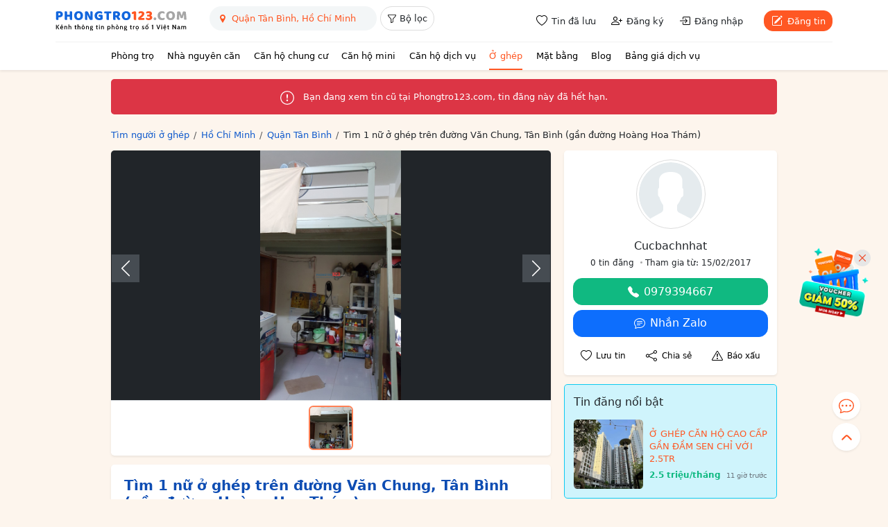

--- FILE ---
content_type: text/html; charset=utf-8
request_url: https://phongtro123.com/tinh-thanh/ho-chi-minh/tim-1-2-nu-o-ghep-tren-duong-van-chung-tan-binh-gan-duong-hoang-hoa-tham.html
body_size: 17515
content:
<!DOCTYPE html><html lang="vi-VN" itemscope itemtype="http://schema.org/WebPage" class="user_active" ><head><meta http-equiv="content-language" content="vi"><meta http-equiv="Content-Type" content="text/html; charset=utf-8"><meta name="google-site-verification" content="tSsMrq71kipW3OwGk4GvTRrBIrXc2jGBgt0mCXLEkEA" /><meta name='dmca-site-verification' content='RXhoaFFjVksyeHEyQ0hOcUhETWY0UT090' /><meta name="viewport" content="width=device-width, initial-scale=1"><meta name="format-detection" content="telephone=no"><meta property="fb:app_id" content="1748349635396853" /><meta name="REVISIT-AFTER" content="1 DAYS" /><meta name="owner" content="PHONGTRO123.COM" /><meta name="generator" content="LBKCorp" /><meta name="copyright" content="©2026 PHONGTRO123.COM" /><meta name="placename" content="Việt Nam" /><meta name="author" content="" /><title>Tìm 1 nữ ở ghép trên đường Văn Chung, Tân Bình (gần đường Hoàng Hoa Thám) - 176720 - Phongtro123.com</title><meta name="_token" content="EqHI5uChmRjDF5iW7OROERbKug2zH2XUX8ekyFDf"><link rel="shortcut icon" href="/images/favicon.ico" type="image/x-icon"><link rel="icon" href="/images/favicon.ico" type="image/x-icon"><link rel="stylesheet" href="/css/desktop.frontend.2024.min.css?v=20260116"><link rel="stylesheet" href="/css/3rd/sweetalert2.min.css"><script async src="https://www.googletagmanager.com/gtag/js?id=UA-60724554-1"></script><script>window.dataLayer = window.dataLayer || [];function gtag(){dataLayer.push(arguments);}gtag('js', new Date());gtag('config', 'UA-60724554-1');</script><script type="application/ld+json"> {"@context":"http://schema.org","@type":"WebPage","@id":"https://phongtro123.com/tinh-thanh/ho-chi-minh/tim-1-2-nu-o-ghep-tren-duong-van-chung-tan-binh-gan-duong-hoang-hoa-tham.html#webpage","url":"https://phongtro123.com/tinh-thanh/ho-chi-minh/tim-1-2-nu-o-ghep-tren-duong-van-chung-tan-binh-gan-duong-hoang-hoa-tham.html","name":"Tìm 1 nữ ở ghép trên đường Văn Chung, Tân Bình (gần đường Hoàng Hoa Thám) - 176720","description":"Phòng đẹp có gác lửng, sạch sẽ, thoáng mát, gần chợ và an ninh Hiện mình đang cần 1 bạn nữ ở ghép để share… - 176720","image":"https://phongtro123.com/images/thumb_default.svg","datePublished":"2017-07-25T15:29:04+07:00","dateModified":"2025-05-16T10:55:57+07:00","inLanguage":"vi","breadcrumb":{"@type":"BreadcrumbList","itemListElement":[{"@type":"ListItem","position":1,"name":"Tìm người ở ghép","item":"/tim-nguoi-o-ghep"},{"@type":"ListItem","position":2,"name":"Tìm người ở ghép Hồ Chí Minh","item":"/tim-nguoi-o-ghep-ho-chi-minh"},{"@type":"ListItem","position":3,"name":"Tìm người ở ghép Quận Tân Bình, Hồ Chí Minh","item":"/tim-nguoi-o-ghep-quan-tan-binh-ho-chi-minh"},{"@type":"ListItem","position":4,"name":"Tìm 1 nữ ở ghép trên đường Văn Chung, Tân Bình (gần đường Hoàng Hoa Thám)"}]},"author":{"@type":"Person","name":"Cucbachnhat"}} </script><link rel="canonical" href="https://phongtro123.com/tinh-thanh/ho-chi-minh/tim-1-2-nu-o-ghep-tren-duong-van-chung-tan-binh-gan-duong-hoang-hoa-tham.html"/><meta name="description" content="Phòng đẹp có gác lửng, sạch sẽ, thoáng mát, gần chợ và an ninh Hiện mình đang cần 1 bạn nữ ở ghép để share… - 176720" /><meta prefix="og: http://ogp.me/ns#" property="og:type" content="blog" /><meta prefix="og: http://ogp.me/ns#" property="og:title" content="Tìm 1 nữ ở ghép trên đường Văn Chung, Tân Bình (gần đường Hoàng Hoa Thám) - 176720" /><meta prefix="og: http://ogp.me/ns#" property="og:description" content="Phòng đẹp có gác lửng, sạch sẽ, thoáng mát, gần chợ và an ninh Hiện mình đang cần 1 bạn nữ ở ghép để share… - 176720" /><meta property="og:image" content="https://pt123.cdn.static123.com/images/thumbs/900x600/fit/2019/04/05/20190405-190603_1554466041.jpg" /><meta prefix="og: http://ogp.me/ns#" property="og:url" content="https://phongtro123.com/tinh-thanh/ho-chi-minh/tim-1-2-nu-o-ghep-tren-duong-van-chung-tan-binh-gan-duong-hoang-hoa-tham.html" /><meta prefix="og: http://ogp.me/ns#" property="og:site_name" content="Cho thuê phòng trọ nhà trọ, tìm phòng trọ" /><script type="text/javascript">base_url = "https://phongtro123.com";base_api_url = "https://phongtro123.com/api";register_url = "https://phongtro123.com/dang-ky-tai-khoan";login_url = "https://phongtro123.com/dang-nhap-tai-khoan";logout_url = "https://phongtro123.com/thoat";user_payment_addfund_url = 'https://phongtro123.com/nap-tien-vao-tai-khoan';page_tindaluu_url = 'https://phongtro123.com/tin-da-luu';page_edit_profile_url = 'https://phongtro123.com/thong-tin-ca-nhan';page_history_transaction_url = 'https://phongtro123.com/lich-su-giao-dich';page_my_post_url = 'https://phongtro123.com/quan-ly-tin-dang';page_add_post_url = 'https://phongtro123.com/dang-tin';window.Laravel = {"csrfToken":"EqHI5uChmRjDF5iW7OROERbKug2zH2XUX8ekyFDf","base_url":"https:\/\/phongtro123.com"};</script></head><body class="post post-176720 tin_het_han mac-os single_post " data-type="post" data-id="176720"><div id="webpage"><header class="bg-white text-body shadow-sm sticky-top z-1021"><div class="container-xl"><div class="d-flex justify-content-between border-bottom" style="--bs-border-color: #f1f1f1;"><div class="d-flex"><a href="https://phongtro123.com"><img class="object-fit-contain" style="width: 190px; height: 60px;" src="/images/logo-phongtro.svg" alt="Kênh thông tin cho thuê phòng trọ số 1 Việt Nam" title="Phongtro123.com"></a><div class="d-none d-md-flex ms-4"><div class="filter__bar pb-2"><search-box id="searchbox_wrap" data-post-type="ban" data-provinces="[{&quot;id&quot;:90,&quot;term_id&quot;:90,&quot;name&quot;:&quot;H\u1ed3 Ch\u00ed Minh&quot;,&quot;location&quot;:null},{&quot;id&quot;:41,&quot;term_id&quot;:41,&quot;name&quot;:&quot;H\u00e0 N\u1ed9i&quot;,&quot;location&quot;:null},{&quot;id&quot;:72,&quot;term_id&quot;:72,&quot;name&quot;:&quot;\u0110\u00e0 N\u1eb5ng&quot;,&quot;location&quot;:null},{&quot;id&quot;:87,&quot;term_id&quot;:87,&quot;name&quot;:&quot;B\u00ecnh D\u01b0\u01a1ng&quot;,&quot;location&quot;:null},{&quot;id&quot;:88,&quot;term_id&quot;:88,&quot;name&quot;:&quot;\u0110\u1ed3ng Nai&quot;,&quot;location&quot;:null},{&quot;id&quot;:89,&quot;term_id&quot;:89,&quot;name&quot;:&quot;B\u00e0 R\u1ecba - V\u0169ng T\u00e0u&quot;,&quot;location&quot;:null},{&quot;id&quot;:99,&quot;term_id&quot;:99,&quot;name&quot;:&quot;C\u1ea7n Th\u01a1&quot;,&quot;location&quot;:null},{&quot;id&quot;:77,&quot;term_id&quot;:77,&quot;name&quot;:&quot;Kh\u00e1nh H\u00f2a&quot;,&quot;location&quot;:null},{&quot;id&quot;:60,&quot;term_id&quot;:60,&quot;name&quot;:&quot;H\u1ea3i Ph\u00f2ng&quot;,&quot;location&quot;:null},{&quot;id&quot;:97,&quot;term_id&quot;:97,&quot;name&quot;:&quot;An Giang&quot;,&quot;location&quot;:null},{&quot;id&quot;:55,&quot;term_id&quot;:55,&quot;name&quot;:&quot;B\u1eafc Giang&quot;,&quot;location&quot;:null},{&quot;id&quot;:44,&quot;term_id&quot;:44,&quot;name&quot;:&quot;B\u1eafc K\u1ea1n&quot;,&quot;location&quot;:null},{&quot;id&quot;:102,&quot;term_id&quot;:102,&quot;name&quot;:&quot;B\u1ea1c Li\u00eau&quot;,&quot;location&quot;:null},{&quot;id&quot;:58,&quot;term_id&quot;:58,&quot;name&quot;:&quot;B\u1eafc Ninh&quot;,&quot;location&quot;:null},{&quot;id&quot;:93,&quot;term_id&quot;:93,&quot;name&quot;:&quot;B\u1ebfn Tre&quot;,&quot;location&quot;:null},{&quot;id&quot;:85,&quot;term_id&quot;:85,&quot;name&quot;:&quot;B\u00ecnh Ph\u01b0\u1edbc&quot;,&quot;location&quot;:null},{&quot;id&quot;:79,&quot;term_id&quot;:79,&quot;name&quot;:&quot;B\u00ecnh Thu\u1eadn&quot;,&quot;location&quot;:null},{&quot;id&quot;:75,&quot;term_id&quot;:75,&quot;name&quot;:&quot;B\u00ecnh \u0110\u1ecbnh&quot;,&quot;location&quot;:null},{&quot;id&quot;:103,&quot;term_id&quot;:103,&quot;name&quot;:&quot;C\u00e0 Mau&quot;,&quot;location&quot;:null},{&quot;id&quot;:43,&quot;term_id&quot;:43,&quot;name&quot;:&quot;Cao B\u1eb1ng&quot;,&quot;location&quot;:null},{&quot;id&quot;:81,&quot;term_id&quot;:81,&quot;name&quot;:&quot;Gia Lai&quot;,&quot;location&quot;:null},{&quot;id&quot;:42,&quot;term_id&quot;:42,&quot;name&quot;:&quot;H\u00e0 Giang&quot;,&quot;location&quot;:null},{&quot;id&quot;:63,&quot;term_id&quot;:63,&quot;name&quot;:&quot;H\u00e0 Nam&quot;,&quot;location&quot;:null},{&quot;id&quot;:68,&quot;term_id&quot;:68,&quot;name&quot;:&quot;H\u00e0 T\u0129nh&quot;,&quot;location&quot;:null},{&quot;id&quot;:59,&quot;term_id&quot;:59,&quot;name&quot;:&quot;H\u1ea3i D\u01b0\u01a1ng&quot;,&quot;location&quot;:null},{&quot;id&quot;:100,&quot;term_id&quot;:100,&quot;name&quot;:&quot;H\u1eadu Giang&quot;,&quot;location&quot;:null},{&quot;id&quot;:51,&quot;term_id&quot;:51,&quot;name&quot;:&quot;H\u00f2a B\u00ecnh&quot;,&quot;location&quot;:null},{&quot;id&quot;:61,&quot;term_id&quot;:61,&quot;name&quot;:&quot;H\u01b0ng Y\u00ean&quot;,&quot;location&quot;:null},{&quot;id&quot;:98,&quot;term_id&quot;:98,&quot;name&quot;:&quot;Ki\u00ean Giang&quot;,&quot;location&quot;:null},{&quot;id&quot;:80,&quot;term_id&quot;:80,&quot;name&quot;:&quot;Kon Tum&quot;,&quot;location&quot;:null},{&quot;id&quot;:48,&quot;term_id&quot;:48,&quot;name&quot;:&quot;Lai Ch\u00e2u&quot;,&quot;location&quot;:null},{&quot;id&quot;:84,&quot;term_id&quot;:84,&quot;name&quot;:&quot;L\u00e2m \u0110\u1ed3ng&quot;,&quot;location&quot;:null},{&quot;id&quot;:53,&quot;term_id&quot;:53,&quot;name&quot;:&quot;L\u1ea1ng S\u01a1n&quot;,&quot;location&quot;:null},{&quot;id&quot;:46,&quot;term_id&quot;:46,&quot;name&quot;:&quot;L\u00e0o Cai&quot;,&quot;location&quot;:null},{&quot;id&quot;:91,&quot;term_id&quot;:91,&quot;name&quot;:&quot;Long An&quot;,&quot;location&quot;:null},{&quot;id&quot;:64,&quot;term_id&quot;:64,&quot;name&quot;:&quot;Nam \u0110\u1ecbnh&quot;,&quot;location&quot;:null},{&quot;id&quot;:67,&quot;term_id&quot;:67,&quot;name&quot;:&quot;Ngh\u1ec7 An&quot;,&quot;location&quot;:null},{&quot;id&quot;:65,&quot;term_id&quot;:65,&quot;name&quot;:&quot;Ninh B\u00ecnh&quot;,&quot;location&quot;:null},{&quot;id&quot;:78,&quot;term_id&quot;:78,&quot;name&quot;:&quot;Ninh Thu\u1eadn&quot;,&quot;location&quot;:null},{&quot;id&quot;:56,&quot;term_id&quot;:56,&quot;name&quot;:&quot;Ph\u00fa Th\u1ecd&quot;,&quot;location&quot;:null},{&quot;id&quot;:76,&quot;term_id&quot;:76,&quot;name&quot;:&quot;Ph\u00fa Y\u00ean&quot;,&quot;location&quot;:null},{&quot;id&quot;:69,&quot;term_id&quot;:69,&quot;name&quot;:&quot;Qu\u1ea3ng B\u00ecnh&quot;,&quot;location&quot;:null},{&quot;id&quot;:73,&quot;term_id&quot;:73,&quot;name&quot;:&quot;Qu\u1ea3ng Nam&quot;,&quot;location&quot;:null},{&quot;id&quot;:74,&quot;term_id&quot;:74,&quot;name&quot;:&quot;Qu\u1ea3ng Ng\u00e3i&quot;,&quot;location&quot;:null},{&quot;id&quot;:54,&quot;term_id&quot;:54,&quot;name&quot;:&quot;Qu\u1ea3ng Ninh&quot;,&quot;location&quot;:null},{&quot;id&quot;:70,&quot;term_id&quot;:70,&quot;name&quot;:&quot;Qu\u1ea3ng Tr\u1ecb&quot;,&quot;location&quot;:null},{&quot;id&quot;:101,&quot;term_id&quot;:101,&quot;name&quot;:&quot;S\u00f3c Tr\u0103ng&quot;,&quot;location&quot;:null},{&quot;id&quot;:49,&quot;term_id&quot;:49,&quot;name&quot;:&quot;S\u01a1n La&quot;,&quot;location&quot;:null},{&quot;id&quot;:86,&quot;term_id&quot;:86,&quot;name&quot;:&quot;T\u00e2y Ninh&quot;,&quot;location&quot;:null},{&quot;id&quot;:62,&quot;term_id&quot;:62,&quot;name&quot;:&quot;Th\u00e1i B\u00ecnh&quot;,&quot;location&quot;:null},{&quot;id&quot;:52,&quot;term_id&quot;:52,&quot;name&quot;:&quot;Th\u00e1i Nguy\u00ean&quot;,&quot;location&quot;:null},{&quot;id&quot;:66,&quot;term_id&quot;:66,&quot;name&quot;:&quot;Thanh H\u00f3a&quot;,&quot;location&quot;:null},{&quot;id&quot;:71,&quot;term_id&quot;:71,&quot;name&quot;:&quot;Th\u1eeba Thi\u00ean Hu\u1ebf&quot;,&quot;location&quot;:null},{&quot;id&quot;:92,&quot;term_id&quot;:92,&quot;name&quot;:&quot;Ti\u1ec1n Giang&quot;,&quot;location&quot;:null},{&quot;id&quot;:94,&quot;term_id&quot;:94,&quot;name&quot;:&quot;Tr\u00e0 Vinh&quot;,&quot;location&quot;:null},{&quot;id&quot;:45,&quot;term_id&quot;:45,&quot;name&quot;:&quot;Tuy\u00ean Quang&quot;,&quot;location&quot;:null},{&quot;id&quot;:95,&quot;term_id&quot;:95,&quot;name&quot;:&quot;V\u0129nh Long&quot;,&quot;location&quot;:null},{&quot;id&quot;:57,&quot;term_id&quot;:57,&quot;name&quot;:&quot;V\u0129nh Ph\u00fac&quot;,&quot;location&quot;:null},{&quot;id&quot;:50,&quot;term_id&quot;:50,&quot;name&quot;:&quot;Y\u00ean B\u00e1i&quot;,&quot;location&quot;:null},{&quot;id&quot;:82,&quot;term_id&quot;:82,&quot;name&quot;:&quot;\u0110\u1eafk L\u1eafk&quot;,&quot;location&quot;:null},{&quot;id&quot;:83,&quot;term_id&quot;:83,&quot;name&quot;:&quot;\u0110\u1eafk N\u00f4ng&quot;,&quot;location&quot;:null},{&quot;id&quot;:47,&quot;term_id&quot;:47,&quot;name&quot;:&quot;\u0110i\u1ec7n Bi\u00ean&quot;,&quot;location&quot;:null},{&quot;id&quot;:96,&quot;term_id&quot;:96,&quot;name&quot;:&quot;\u0110\u1ed3ng Th\u00e1p&quot;,&quot;location&quot;:null}]" data-districts="[{&quot;id&quot;:619,&quot;term_id&quot;:619,&quot;name&quot;:&quot;Qu\u1eadn 1&quot;,&quot;province_id&quot;:90,&quot;location&quot;:&quot;district&quot;},{&quot;id&quot;:628,&quot;term_id&quot;:628,&quot;name&quot;:&quot;Qu\u1eadn 2&quot;,&quot;province_id&quot;:90,&quot;location&quot;:&quot;district&quot;},{&quot;id&quot;:629,&quot;term_id&quot;:629,&quot;name&quot;:&quot;Qu\u1eadn 3&quot;,&quot;province_id&quot;:90,&quot;location&quot;:&quot;district&quot;},{&quot;id&quot;:632,&quot;term_id&quot;:632,&quot;name&quot;:&quot;Qu\u1eadn 4&quot;,&quot;province_id&quot;:90,&quot;location&quot;:&quot;district&quot;},{&quot;id&quot;:633,&quot;term_id&quot;:633,&quot;name&quot;:&quot;Qu\u1eadn 5&quot;,&quot;province_id&quot;:90,&quot;location&quot;:&quot;district&quot;},{&quot;id&quot;:634,&quot;term_id&quot;:634,&quot;name&quot;:&quot;Qu\u1eadn 6&quot;,&quot;province_id&quot;:90,&quot;location&quot;:&quot;district&quot;},{&quot;id&quot;:637,&quot;term_id&quot;:637,&quot;name&quot;:&quot;Qu\u1eadn 7&quot;,&quot;province_id&quot;:90,&quot;location&quot;:&quot;district&quot;},{&quot;id&quot;:635,&quot;term_id&quot;:635,&quot;name&quot;:&quot;Qu\u1eadn 8&quot;,&quot;province_id&quot;:90,&quot;location&quot;:&quot;district&quot;},{&quot;id&quot;:622,&quot;term_id&quot;:622,&quot;name&quot;:&quot;Qu\u1eadn 9&quot;,&quot;province_id&quot;:90,&quot;location&quot;:&quot;district&quot;},{&quot;id&quot;:630,&quot;term_id&quot;:630,&quot;name&quot;:&quot;Qu\u1eadn 10&quot;,&quot;province_id&quot;:90,&quot;location&quot;:&quot;district&quot;},{&quot;id&quot;:631,&quot;term_id&quot;:631,&quot;name&quot;:&quot;Qu\u1eadn 11&quot;,&quot;province_id&quot;:90,&quot;location&quot;:&quot;district&quot;},{&quot;id&quot;:620,&quot;term_id&quot;:620,&quot;name&quot;:&quot;Qu\u1eadn 12&quot;,&quot;province_id&quot;:90,&quot;location&quot;:&quot;district&quot;},{&quot;id&quot;:624,&quot;term_id&quot;:624,&quot;name&quot;:&quot;Qu\u1eadn B\u00ecnh Th\u1ea1nh&quot;,&quot;province_id&quot;:90,&quot;location&quot;:&quot;district&quot;},{&quot;id&quot;:636,&quot;term_id&quot;:636,&quot;name&quot;:&quot;Qu\u1eadn B\u00ecnh T\u00e2n&quot;,&quot;province_id&quot;:90,&quot;location&quot;:&quot;district&quot;},{&quot;id&quot;:623,&quot;term_id&quot;:623,&quot;name&quot;:&quot;Qu\u1eadn G\u00f2 V\u1ea5p&quot;,&quot;province_id&quot;:90,&quot;location&quot;:&quot;district&quot;},{&quot;id&quot;:627,&quot;term_id&quot;:627,&quot;name&quot;:&quot;Qu\u1eadn Ph\u00fa Nhu\u1eadn&quot;,&quot;province_id&quot;:90,&quot;location&quot;:&quot;district&quot;},{&quot;id&quot;:625,&quot;term_id&quot;:625,&quot;name&quot;:&quot;Qu\u1eadn T\u00e2n B\u00ecnh&quot;,&quot;province_id&quot;:90,&quot;location&quot;:&quot;district&quot;},{&quot;id&quot;:626,&quot;term_id&quot;:626,&quot;name&quot;:&quot;Qu\u1eadn T\u00e2n Ph\u00fa&quot;,&quot;province_id&quot;:90,&quot;location&quot;:&quot;district&quot;},{&quot;id&quot;:621,&quot;term_id&quot;:621,&quot;name&quot;:&quot;Th\u1ee7 \u0110\u1ee9c&quot;,&quot;province_id&quot;:90,&quot;location&quot;:&quot;district&quot;},{&quot;id&quot;:640,&quot;term_id&quot;:640,&quot;name&quot;:&quot;Huy\u1ec7n B\u00ecnh Ch\u00e1nh&quot;,&quot;province_id&quot;:90,&quot;location&quot;:&quot;district&quot;},{&quot;id&quot;:642,&quot;term_id&quot;:642,&quot;name&quot;:&quot;Huy\u1ec7n C\u1ea7n Gi\u1edd&quot;,&quot;province_id&quot;:90,&quot;location&quot;:&quot;district&quot;},{&quot;id&quot;:638,&quot;term_id&quot;:638,&quot;name&quot;:&quot;Huy\u1ec7n C\u1ee7 Chi&quot;,&quot;province_id&quot;:90,&quot;location&quot;:&quot;district&quot;},{&quot;id&quot;:639,&quot;term_id&quot;:639,&quot;name&quot;:&quot;Huy\u1ec7n H\u00f3c M\u00f4n&quot;,&quot;province_id&quot;:90,&quot;location&quot;:&quot;district&quot;},{&quot;id&quot;:641,&quot;term_id&quot;:641,&quot;name&quot;:&quot;Huy\u1ec7n Nh\u00e0 B\u00e8&quot;,&quot;province_id&quot;:90,&quot;location&quot;:&quot;district&quot;}]" data-wards="[]" data-hcm-districts="[{&quot;id&quot;:619,&quot;term_id&quot;:619,&quot;name&quot;:&quot;Qu\u1eadn 1&quot;,&quot;province_id&quot;:90,&quot;location&quot;:&quot;district&quot;},{&quot;id&quot;:628,&quot;term_id&quot;:628,&quot;name&quot;:&quot;Qu\u1eadn 2&quot;,&quot;province_id&quot;:90,&quot;location&quot;:&quot;district&quot;},{&quot;id&quot;:629,&quot;term_id&quot;:629,&quot;name&quot;:&quot;Qu\u1eadn 3&quot;,&quot;province_id&quot;:90,&quot;location&quot;:&quot;district&quot;},{&quot;id&quot;:632,&quot;term_id&quot;:632,&quot;name&quot;:&quot;Qu\u1eadn 4&quot;,&quot;province_id&quot;:90,&quot;location&quot;:&quot;district&quot;},{&quot;id&quot;:633,&quot;term_id&quot;:633,&quot;name&quot;:&quot;Qu\u1eadn 5&quot;,&quot;province_id&quot;:90,&quot;location&quot;:&quot;district&quot;},{&quot;id&quot;:634,&quot;term_id&quot;:634,&quot;name&quot;:&quot;Qu\u1eadn 6&quot;,&quot;province_id&quot;:90,&quot;location&quot;:&quot;district&quot;},{&quot;id&quot;:637,&quot;term_id&quot;:637,&quot;name&quot;:&quot;Qu\u1eadn 7&quot;,&quot;province_id&quot;:90,&quot;location&quot;:&quot;district&quot;},{&quot;id&quot;:635,&quot;term_id&quot;:635,&quot;name&quot;:&quot;Qu\u1eadn 8&quot;,&quot;province_id&quot;:90,&quot;location&quot;:&quot;district&quot;},{&quot;id&quot;:622,&quot;term_id&quot;:622,&quot;name&quot;:&quot;Qu\u1eadn 9&quot;,&quot;province_id&quot;:90,&quot;location&quot;:&quot;district&quot;},{&quot;id&quot;:630,&quot;term_id&quot;:630,&quot;name&quot;:&quot;Qu\u1eadn 10&quot;,&quot;province_id&quot;:90,&quot;location&quot;:&quot;district&quot;},{&quot;id&quot;:631,&quot;term_id&quot;:631,&quot;name&quot;:&quot;Qu\u1eadn 11&quot;,&quot;province_id&quot;:90,&quot;location&quot;:&quot;district&quot;},{&quot;id&quot;:620,&quot;term_id&quot;:620,&quot;name&quot;:&quot;Qu\u1eadn 12&quot;,&quot;province_id&quot;:90,&quot;location&quot;:&quot;district&quot;},{&quot;id&quot;:624,&quot;term_id&quot;:624,&quot;name&quot;:&quot;Qu\u1eadn B\u00ecnh Th\u1ea1nh&quot;,&quot;province_id&quot;:90,&quot;location&quot;:&quot;district&quot;},{&quot;id&quot;:636,&quot;term_id&quot;:636,&quot;name&quot;:&quot;Qu\u1eadn B\u00ecnh T\u00e2n&quot;,&quot;province_id&quot;:90,&quot;location&quot;:&quot;district&quot;},{&quot;id&quot;:623,&quot;term_id&quot;:623,&quot;name&quot;:&quot;Qu\u1eadn G\u00f2 V\u1ea5p&quot;,&quot;province_id&quot;:90,&quot;location&quot;:&quot;district&quot;},{&quot;id&quot;:627,&quot;term_id&quot;:627,&quot;name&quot;:&quot;Qu\u1eadn Ph\u00fa Nhu\u1eadn&quot;,&quot;province_id&quot;:90,&quot;location&quot;:&quot;district&quot;},{&quot;id&quot;:625,&quot;term_id&quot;:625,&quot;name&quot;:&quot;Qu\u1eadn T\u00e2n B\u00ecnh&quot;,&quot;province_id&quot;:90,&quot;location&quot;:&quot;district&quot;},{&quot;id&quot;:626,&quot;term_id&quot;:626,&quot;name&quot;:&quot;Qu\u1eadn T\u00e2n Ph\u00fa&quot;,&quot;province_id&quot;:90,&quot;location&quot;:&quot;district&quot;},{&quot;id&quot;:621,&quot;term_id&quot;:621,&quot;name&quot;:&quot;Th\u1ee7 \u0110\u1ee9c&quot;,&quot;province_id&quot;:90,&quot;location&quot;:&quot;district&quot;},{&quot;id&quot;:640,&quot;term_id&quot;:640,&quot;name&quot;:&quot;Huy\u1ec7n B\u00ecnh Ch\u00e1nh&quot;,&quot;province_id&quot;:90,&quot;location&quot;:&quot;district&quot;},{&quot;id&quot;:642,&quot;term_id&quot;:642,&quot;name&quot;:&quot;Huy\u1ec7n C\u1ea7n Gi\u1edd&quot;,&quot;province_id&quot;:90,&quot;location&quot;:&quot;district&quot;},{&quot;id&quot;:638,&quot;term_id&quot;:638,&quot;name&quot;:&quot;Huy\u1ec7n C\u1ee7 Chi&quot;,&quot;province_id&quot;:90,&quot;location&quot;:&quot;district&quot;},{&quot;id&quot;:639,&quot;term_id&quot;:639,&quot;name&quot;:&quot;Huy\u1ec7n H\u00f3c M\u00f4n&quot;,&quot;province_id&quot;:90,&quot;location&quot;:&quot;district&quot;},{&quot;id&quot;:641,&quot;term_id&quot;:641,&quot;name&quot;:&quot;Huy\u1ec7n Nh\u00e0 B\u00e8&quot;,&quot;province_id&quot;:90,&quot;location&quot;:&quot;district&quot;}]" data-hn-districts="[{&quot;id&quot;:105,&quot;term_id&quot;:105,&quot;name&quot;:&quot;Qu\u1eadn Ba \u0110\u00ecnh&quot;,&quot;province_id&quot;:41,&quot;location&quot;:&quot;district&quot;},{&quot;id&quot;:855,&quot;term_id&quot;:855,&quot;name&quot;:&quot;Qu\u1eadn B\u1eafc T\u1eeb Li\u00eam&quot;,&quot;province_id&quot;:41,&quot;location&quot;:&quot;district&quot;},{&quot;id&quot;:109,&quot;term_id&quot;:109,&quot;name&quot;:&quot;Qu\u1eadn C\u1ea7u Gi\u1ea5y&quot;,&quot;province_id&quot;:41,&quot;location&quot;:&quot;district&quot;},{&quot;id&quot;:120,&quot;term_id&quot;:120,&quot;name&quot;:&quot;Qu\u1eadn H\u00e0 \u0110\u00f4ng&quot;,&quot;province_id&quot;:41,&quot;location&quot;:&quot;district&quot;},{&quot;id&quot;:111,&quot;term_id&quot;:111,&quot;name&quot;:&quot;Qu\u1eadn Hai B\u00e0 Tr\u01b0ng&quot;,&quot;province_id&quot;:41,&quot;location&quot;:&quot;district&quot;},{&quot;id&quot;:106,&quot;term_id&quot;:106,&quot;name&quot;:&quot;Qu\u1eadn Ho\u00e0n Ki\u1ebfm&quot;,&quot;province_id&quot;:41,&quot;location&quot;:&quot;district&quot;},{&quot;id&quot;:112,&quot;term_id&quot;:112,&quot;name&quot;:&quot;Qu\u1eadn Ho\u00e0ng Mai&quot;,&quot;province_id&quot;:41,&quot;location&quot;:&quot;district&quot;},{&quot;id&quot;:108,&quot;term_id&quot;:108,&quot;name&quot;:&quot;Qu\u1eadn Long Bi\u00ean&quot;,&quot;province_id&quot;:41,&quot;location&quot;:&quot;district&quot;},{&quot;id&quot;:117,&quot;term_id&quot;:117,&quot;name&quot;:&quot;Qu\u1eadn Nam T\u1eeb Li\u00eam&quot;,&quot;province_id&quot;:41,&quot;location&quot;:&quot;district&quot;},{&quot;id&quot;:107,&quot;term_id&quot;:107,&quot;name&quot;:&quot;Qu\u1eadn T\u00e2y H\u1ed3&quot;,&quot;province_id&quot;:41,&quot;location&quot;:&quot;district&quot;},{&quot;id&quot;:113,&quot;term_id&quot;:113,&quot;name&quot;:&quot;Qu\u1eadn Thanh Xu\u00e2n&quot;,&quot;province_id&quot;:41,&quot;location&quot;:&quot;district&quot;},{&quot;id&quot;:110,&quot;term_id&quot;:110,&quot;name&quot;:&quot;Qu\u1eadn \u0110\u1ed1ng \u0110a&quot;,&quot;province_id&quot;:41,&quot;location&quot;:&quot;district&quot;},{&quot;id&quot;:122,&quot;term_id&quot;:122,&quot;name&quot;:&quot;Huy\u1ec7n Ba V\u00ec&quot;,&quot;province_id&quot;:41,&quot;location&quot;:&quot;district&quot;},{&quot;id&quot;:128,&quot;term_id&quot;:128,&quot;name&quot;:&quot;Huy\u1ec7n Ch\u01b0\u01a1ng M\u1ef9&quot;,&quot;province_id&quot;:41,&quot;location&quot;:&quot;district&quot;},{&quot;id&quot;:116,&quot;term_id&quot;:116,&quot;name&quot;:&quot;Huy\u1ec7n Gia L\u00e2m&quot;,&quot;province_id&quot;:41,&quot;location&quot;:&quot;district&quot;},{&quot;id&quot;:125,&quot;term_id&quot;:125,&quot;name&quot;:&quot;Huy\u1ec7n Ho\u00e0i \u0110\u1ee9c&quot;,&quot;province_id&quot;:41,&quot;location&quot;:&quot;district&quot;},{&quot;id&quot;:119,&quot;term_id&quot;:119,&quot;name&quot;:&quot;Huy\u1ec7n M\u00ea Linh&quot;,&quot;province_id&quot;:41,&quot;location&quot;:&quot;district&quot;},{&quot;id&quot;:133,&quot;term_id&quot;:133,&quot;name&quot;:&quot;Huy\u1ec7n M\u1ef9 \u0110\u1ee9c&quot;,&quot;province_id&quot;:41,&quot;location&quot;:&quot;district&quot;},{&quot;id&quot;:131,&quot;term_id&quot;:131,&quot;name&quot;:&quot;Huy\u1ec7n Ph\u00fa Xuy\u00ean&quot;,&quot;province_id&quot;:41,&quot;location&quot;:&quot;district&quot;},{&quot;id&quot;:123,&quot;term_id&quot;:123,&quot;name&quot;:&quot;Huy\u1ec7n Ph\u00fac Th\u1ecd&quot;,&quot;province_id&quot;:41,&quot;location&quot;:&quot;district&quot;},{&quot;id&quot;:126,&quot;term_id&quot;:126,&quot;name&quot;:&quot;Huy\u1ec7n Qu\u1ed1c Oai&quot;,&quot;province_id&quot;:41,&quot;location&quot;:&quot;district&quot;},{&quot;id&quot;:114,&quot;term_id&quot;:114,&quot;name&quot;:&quot;Huy\u1ec7n S\u00f3c S\u01a1n&quot;,&quot;province_id&quot;:41,&quot;location&quot;:&quot;district&quot;},{&quot;id&quot;:127,&quot;term_id&quot;:127,&quot;name&quot;:&quot;Huy\u1ec7n Th\u1ea1ch Th\u1ea5t&quot;,&quot;province_id&quot;:41,&quot;location&quot;:&quot;district&quot;},{&quot;id&quot;:129,&quot;term_id&quot;:129,&quot;name&quot;:&quot;Huy\u1ec7n Thanh Oai&quot;,&quot;province_id&quot;:41,&quot;location&quot;:&quot;district&quot;},{&quot;id&quot;:118,&quot;term_id&quot;:118,&quot;name&quot;:&quot;Huy\u1ec7n Thanh Tr\u00ec&quot;,&quot;province_id&quot;:41,&quot;location&quot;:&quot;district&quot;},{&quot;id&quot;:130,&quot;term_id&quot;:130,&quot;name&quot;:&quot;Huy\u1ec7n Th\u01b0\u1eddng T\u00edn&quot;,&quot;province_id&quot;:41,&quot;location&quot;:&quot;district&quot;},{&quot;id&quot;:132,&quot;term_id&quot;:132,&quot;name&quot;:&quot;Huy\u1ec7n \u1ee8ng H\u00f2a&quot;,&quot;province_id&quot;:41,&quot;location&quot;:&quot;district&quot;},{&quot;id&quot;:124,&quot;term_id&quot;:124,&quot;name&quot;:&quot;Huy\u1ec7n \u0110an Ph\u01b0\u1ee3ng&quot;,&quot;province_id&quot;:41,&quot;location&quot;:&quot;district&quot;},{&quot;id&quot;:115,&quot;term_id&quot;:115,&quot;name&quot;:&quot;Huy\u1ec7n \u0110\u00f4ng Anh&quot;,&quot;province_id&quot;:41,&quot;location&quot;:&quot;district&quot;},{&quot;id&quot;:121,&quot;term_id&quot;:121,&quot;name&quot;:&quot;Th\u1ecb X\u00e3 S\u01a1n T\u00e2y&quot;,&quot;province_id&quot;:41,&quot;location&quot;:&quot;district&quot;}]" data-province-current="90" data-district-current="625" data-ward-current="293" data-estate-current="4" data-estates="[{&quot;id&quot;:1,&quot;title&quot;:&quot;Ph\u00f2ng tr\u1ecd, nh\u00e0 tr\u1ecd&quot;,&quot;url&quot;:&quot;\/cho-thue-phong-tro&quot;},{&quot;id&quot;:2,&quot;title&quot;:&quot;Nh\u00e0 thu\u00ea nguy\u00ean c\u0103n&quot;,&quot;url&quot;:&quot;\/nha-cho-thue&quot;},{&quot;id&quot;:3,&quot;title&quot;:&quot;Cho thu\u00ea c\u0103n h\u1ed9&quot;,&quot;url&quot;:&quot;\/cho-thue-can-ho&quot;},{&quot;id&quot;:6,&quot;title&quot;:&quot;Cho thu\u00ea c\u0103n h\u1ed9 mini&quot;,&quot;url&quot;:&quot;\/cho-thue-can-ho-chung-cu-mini&quot;},{&quot;id&quot;:7,&quot;title&quot;:&quot;Cho thu\u00ea c\u0103n h\u1ed9 d\u1ecbch v\u1ee5&quot;,&quot;url&quot;:&quot;\/cho-thue-can-ho-dich-vu&quot;},{&quot;id&quot;:4,&quot;title&quot;:&quot;T\u00ecm ng\u01b0\u1eddi \u1edf gh\u00e9p&quot;,&quot;url&quot;:&quot;\/tim-nguoi-o-ghep&quot;},{&quot;id&quot;:5,&quot;title&quot;:&quot;Cho thu\u00ea m\u1eb7t b\u1eb1ng&quot;,&quot;url&quot;:&quot;\/cho-thue-mat-bang&quot;}]" data-from-page=""></search-box></div></div></div><div class="d-flex"><div class="d-flex js-reload-html-header"><a class="btn btn-white d-none d-lg-flex align-items-center text-body rounded-4" type="button" rel="nofollow" href="https://phongtro123.com/tin-da-luu.html"><i class="icon heart size-16 me-2"></i>Tin đã lưu</a><a class="btn btn-white d-none d-lg-flex align-items-center text-body rounded-4" type="button" rel="nofollow" href="https://phongtro123.com/dang-ky-tai-khoan"><i class="icon register size-16 me-2"></i>Đăng ký</a><a class="btn btn-white d-none d-lg-flex align-items-center text-body rounded-4" type="button" rel="nofollow" href="https://phongtro123.com/dang-nhap-tai-khoan"><i class="icon login size-16 me-2"></i>Đăng nhập</a><a class="btn btn-orange rounded-4 d-none d-lg-flex align-items-center justify-content-center ms-4" type="button" rel="nofollow" href="https://phongtro123.com/quan-ly/dang-tin-moi.html"><i class="icon posting white me-2"></i>Đăng tin</a><div class="offcanvas offcanvas-end" tabindex="-1" id="offcanvasUserMenu" aria-labelledby="offcanvasUserMenuLabel"><div class="offcanvas-header shadow-sm align-items-start p-2 px-4"><a id="pt123__logo" class="ms-0" href="https://phongtro123.com">Phongtro123.com</a><button type="button" class="btn-close mt-1" data-bs-dismiss="offcanvas" aria-label="Close"></button></div><div class="offcanvas-body p-5"><p>Xin chào, <span class="d-block fs-3">Khách truy cập</span></p><p>Bạn cần đăng ký hoặc đăng nhập để tiếp tục</p><div class="d-flex"><a rel="nofollow" class="btn btn-lg fs-6 w-100 btn-outline-dark bg-white text-body d-flex rounded-pill justify-content-center me-2" href="https://phongtro123.com/dang-nhap-tai-khoan"><i class="icon login me-2"></i>Đăng nhập</a><a rel="nofollow" class="btn btn-lg fs-6 w-100 btn-outline-dark bg-white text-body d-flex rounded-pill justify-content-center ms-2" href="https://phongtro123.com/dang-ky-tai-khoan"><i class="icon register me-2"></i>Đăng ký</a></div><img src="/images/login-rafiki-red.svg"></div></div><div class="offcanvas offcanvas-end" tabindex="-1" id="offcanvasRight" aria-labelledby="offcanvasRightLabel"><div class="offcanvas-header shadow-sm align-items-start p-2 px-4"><a id="pt123__logo" class="ms-0" href="https://phongtro123.com">Phongtro123.com</a><button type="button" class="btn-close mt-1" data-bs-dismiss="offcanvas" aria-label="Close"></button></div><div class="offcanvas-body bg-secondary p-4" style="--bs-bg-opacity: 0.065;"><div class="row gx-2 mb-4"><div class="col-6"><a rel="nofollow" class="btn btn-lg fs-6 btn-outline-dark bg-white text-body rounded-pill w-100 d-flex justify-content-center" href="https://phongtro123.com/dang-nhap-tai-khoan"><i class="icon login me-2"></i>Đăng nhập</a></div><div class="col-6"><a rel="nofollow" class="btn btn-lg fs-6 btn-outline-dark bg-white text-body rounded-pill w-100 d-flex justify-content-center" href="https://phongtro123.com/dang-ky-tai-khoan"><i class="icon register me-2"></i>Đăng ký</a></div><div class="col-12 mt-2"><a rel="nofollow" class="btn btn-lg fs-6 btn-red rounded-pill w-100 d-flex justify-content-center" href="https://phongtro123.com/quan-ly/dang-tin-moi.html"><i class="icon posting white me-2"></i>Đăng tin mới</a></div></div><div class="bg-white p-4 mb-3 rounded"><ul><li><a class="d-flex justify-content-between text-body fs-5-5 pb-25 pt-25 border-bottom" href="/tin-da-luu.html" title="Tin đã lưu"><div class="d-flex"><i class="icon heart size-20 me-3"></i> Tin đã lưu</div><i class="icon arrow-right orange size-20"></i></a></li><li><a class="d-flex justify-content-between text-body fs-5-5 pb-25 pt-25 border-bottom" href="https://phongtro123.com" title="Cho thuê phòng trọ"><div class="d-flex"><i class="icon houses size-20 me-3"></i> Cho thuê phòng trọ</div><i class="icon arrow-right orange size-20"></i></a></li><li><a class="d-flex justify-content-between text-body fs-5-5 pb-25 pt-25 border-bottom" href="/nha-cho-thue" title="Cho thuê nhà"><div class="d-flex"><i class="icon house-door size-20 me-3"></i> Cho thuê nhà nguyên căn</div><i class="icon arrow-right orange size-20"></i></a></li><li><a class="d-flex justify-content-between text-body fs-5-5 pb-25 pt-25 border-bottom" href="/cho-thue-can-ho" title="Cho thuê căn hộ"><div class="d-flex"><i class="icon building size-20 me-3"></i> Cho thuê căn hộ</div><i class="icon arrow-right orange size-20"></i></a></li><li><a class="d-flex justify-content-between text-body fs-5-5 pb-25 pt-25 border-bottom" href="/tim-nguoi-o-ghep" title="Tìm người ở ghép"><div class="d-flex"><i class="icon people size-20 me-3"></i> Tìm người ở ghép</div><i class="icon arrow-right orange size-20"></i></a></li><li><a class="d-flex justify-content-between text-body fs-5-5 pb-25 pt-25 border-bottom" href="/cho-thue-mat-bang" title="Cho thuê mặt bằng"><div class="d-flex"><i class="icon shop-window size-20 me-3"></i> Cho thuê mặt bằng</div><i class="icon arrow-right orange size-20"></i></a></li><li><a class="d-flex justify-content-between text-body fs-5-5 pb-25 pt-25 border-bottom" href="/blog.html" title="Blog"><div class="d-flex"><i class="icon newspaper size-20 me-3"></i> Blog</div><i class="icon arrow-right orange size-20"></i></a></li><li><a class="d-flex justify-content-between text-body fs-5-5 pb-25 pt-25" href="/bang-gia-dich-vu" title="Bảng giá dịch vụ"><div class="d-flex"><i class="icon tags size-20 me-3"></i> Bảng giá dịch vụ</div><i class="icon arrow-right orange size-20"></i></a></li></ul></div></div></div></div><div class="d-flex d-lg-none p-2 pe-0 ms-4 text-nowrap text-body cursor-pointer" data-bs-toggle="offcanvas" data-bs-target="#offcanvasRight" aria-controls="offcanvasRight"><i class="icon list size-25 me-2"></i><span>Danh mục</span></div></div></div></div><div class="container d-none d-lg-block"><nav class="pt123__nav"><ul class="d-flex h-100"><li class="h-100 me-4"><a class="fs-6 d-flex h-100 border-bottom border-2 border-white text-link-body" title="Cho thuê phòng trọ" href="https://phongtro123.com">Phòng trọ</a></li><li class="h-100 me-4"><a class="fs-6 d-flex h-100 border-bottom border-2 border-white text-link-body" title="Cho thuê nhà nguyên căn" href="/nha-cho-thue">Nhà nguyên căn</a></li><li class="h-100 me-4"><a class="fs-6 d-flex h-100 border-bottom border-2 border-white text-link-body" title="Cho thuê căn hộ chung cư"href="/cho-thue-can-ho">Căn hộ chung cư</a></li><li class="h-100 me-4"><a class="fs-6 d-flex h-100 border-bottom border-2 border-white text-link-body" title="Cho thuê căn hộ mini"href="/cho-thue-can-ho-mini">Căn hộ mini</a></li><li class="h-100 me-4"><a class="fs-6 d-flex h-100 border-bottom border-2 border-white text-link-body" title="Cho thuê căn hộ dịch vụ"href="/cho-thue-can-ho-dich-vu">Căn hộ dịch vụ</a></li><li class="h-100 me-4"><a class="fs-6 d-flex h-100 border-bottom border-2 border-orange text-orange" title="Tìm người ở ghép" href="/tim-nguoi-o-ghep">Ở ghép</a></li><li class="h-100 me-4"><a class="fs-6 d-flex h-100 border-bottom border-2 border-white text-link-body" title="Cho thuê mặt bằng" href="/cho-thue-mat-bang">Mặt bằng</a></li><li class="h-100 me-4"><a class="fs-6 d-flex h-100 border-bottom border-2 border-white text-link-body" title="Blog" href="/blog.html">Blog</a></li><li class="h-100"><a class="fs-6 d-flex h-100 border-bottom border-2 border-white text-link-body" title="Bảng giá dịch vụ" href="/bang-gia-dich-vu">Bảng giá dịch vụ</a></li></ul></nav></div></header><main><script type="application/ld+json"> {"@type":"Hostel","@context":"http://schema.org","name":"Tìm 1 nữ ở ghép trên đường Văn Chung, Tân Bình (gần đường Hoàng Hoa Thám)","description":"Phòng đẹp có gác lửng, sạch sẽ, thoáng mát, gần chợ và an ninh Hiện mình đang cần 1 bạn nữ ở ghép để share… - 176720","address":{"@type":"PostalAddress","@context":"http://schema.org","streetAddress":"Đường Văn Chung, Phường 13, Quận Tân Bình, Hồ Chí Minh","addressLocality":"Hồ Chí Minh","postalCode":"700000","addressCountry":{"@type":"Country","name":"VN"}},"url":"https://phongtro123.com/tinh-thanh/ho-chi-minh/tim-1-2-nu-o-ghep-tren-duong-van-chung-tan-binh-gan-duong-hoang-hoa-tham.html","image":"https://phongtro123.com/images/thumb_default.svg","priceRange":"1200000","telephone":"0979394667"}</script><div class="container"><div class="alert bg-danger text-white d-flex justify-content-center mt-3 mb-3"><i class="icon exclamation-circle white size-20 mt-1 me-3 flex-shrink-0"></i> Bạn đang xem tin cũ tại Phongtro123.com, tin đăng này đã hết hạn. </div></div><div class="container mt-4"><nav aria-label="breadcrumb"><ol class="breadcrumb"><li class="breadcrumb-item first "><a href="/tim-nguoi-o-ghep" title="Tìm người ở ghép"><span>Tìm người ở ghép</span></a></li><li class="breadcrumb-item "><a href="/tim-nguoi-o-ghep-ho-chi-minh" title="Tìm người ở ghép Hồ Chí Minh"><span>Hồ Chí Minh</span></a></li><li class="breadcrumb-item "><a href="/tim-nguoi-o-ghep-quan-tan-binh-ho-chi-minh" title="Tìm người ở ghép Quận Tân Bình, Hồ Chí Minh"><span>Quận Tân Bình</span></a></li><li class="breadcrumb-item last"><span class="line-clamp-1">Tìm 1 nữ ở ghép trên đường Văn Chung, Tân Bình (gần đường Hoàng Hoa Thám)</span></li></ol></nav><div class="row mt-3"><div class="col-md-9 col-lg-8"><div class="post__photos mb-3"><div id="carousel_Photos" class="carousel photos bg-white shadow-sm slide pointer-event rounded" data-bs-touch="true"><div class="carousel-inner bg-dark rounded-top"><div class="carousel-item active" data-bs-toggle="offcanvas" data-bs-target="#offcanvasPhotos" aria-controls="offcanvasPhotos"><img alt="Tìm 1 nữ ở ghép trên đường Văn Chung, Tân Bình (gần đường Hoàng Hoa Thám)" src="https://pt123.cdn.static123.com/images/thumbs/900x600/fit/2019/04/05/20190405-190603_1554466041.jpg"></div></div><div class="carousel-indicators position-relative d-none d-lg-flex flex-wrap p-2 m-0 border-top rounded-bottom"><button class="active" type="button" data-bs-target="#carousel_Photos" data-bs-slide-to="0" aria-current="true" aria-label="Slide 1"><img class="size-60" src="https://pt123.cdn.static123.com/images/thumbs/450x300/fit/2019/04/05/20190405-190603_1554466041.jpg" alt="Đi đến slide 1"></button></div><button class="carousel-control-prev" type="button" data-bs-target="#carousel_Photos" data-bs-slide="prev"><span class="carousel-control-prev-icon" aria-hidden="true"></span><span class="visually-hidden">Slide trước</span></button><button class="carousel-control-next" type="button" data-bs-target="#carousel_Photos" data-bs-slide="next"><span class="carousel-control-next-icon" aria-hidden="true"></span><span class="visually-hidden">Slide tiếp theo</span></button></div><div class="bg-white shadow-sm rounded-bottom d-flex justify-content-between border-bottom d-lg-none"><button class="bg-white fs-9 w-100 border-0 p-25 " data-bs-toggle="offcanvas" data-bs-target="#offcanvasPhotos" aria-controls="offcanvasPhotos"><i class="icon camera d-block mb-1 mx-auto"></i><span>1 Ảnh</span></button><button class="bg-white fs-9 w-100 border-0 p-25 disabled opacity-25" data-bs-toggle="offcanvas" data-bs-target="#offcanvasVideo" aria-controls="offcanvasVideo"><i class="icon camera-video size-20 d-block lh-1 mx-auto"></i><span>Video</span></button><button class="bg-white fs-9 w-100 border-0 p-25" data-bs-toggle="offcanvas" data-bs-target="#offcanvasMap" aria-controls="offcanvasMap"><i class="icon map d-block mb-1 mx-auto"></i><span>Bản đồ</span></button><button class="bg-white fs-9 w-100 border-0 p-25" data-bs-toggle="offcanvas" data-bs-target="#offcanvasSharePost" aria-controls="offcanvasSharePost"><i class="icon share d-block mb-1 mx-auto"></i><span>Chia sẻ</span></button><button class="bg-white fs-9 w-100 border-0 p-25" data-bs-toggle="offcanvas" data-bs-target="#offcanvasReportPost" aria-controls="offcanvasReportPost"><i class="icon exclamation-triangle d-block mb-1 mx-auto"></i><span>Báo xấu</span></button></div></div><div class="bg-white shadow-sm rounded p-4 mb-3"><header class="border-bottom pb-4 mb-4" style="--bs-border-color: #f1f1f1;"><h1 class="fs-4 fw-semibold lh-sm mb-25" style="color:#0e4db3"> Tìm 1 nữ ở ghép trên đường Văn Chung, Tân Bình (gần đường Hoàng Hoa Thám) </h1><div class="d-flex justify-content-between"><div class="d-flex"><span class="text-green fs-5 fw-bold">1.2 triệu/tháng</span><span class="dot mx-3"></span><span>22 m<sup>2</sup></span></div><div><time title="Thứ 6, 08:35 03/05/2019">Cập nhật: 6 năm trước</time></div></div><div class="mt-2"><table class="table table-borderless align-middle m-0"><tr><td class="ps-0 pb-1 text-nowrap"><div class="d-flex text-secondary"><i class="bi bi-dot fs-3 lh-1 text-blue-300"></i>Quận huyện:</div></td><td class="pb-1"><a class="text-decoration-underline text-link-500" href="https://phongtro123.com/tim-nguoi-o-ghep-quan-tan-binh-ho-chi-minh" title="Tìm người ở ghép Quận Tân Bình">Tìm người ở ghép Quận Tân Bình</a></td></tr><tr><td class="ps-0 pb-1"><div class="d-flex text-secondary"><i class="bi bi-dot fs-3 lh-1 text-blue-300"></i>Tỉnh thành:</div></td><td class="pb-1"><div class="d-flex"><a class="text-decoration-underline text-link-500" title="Tìm người ở ghép Hồ Chí Minh" href="/tim-nguoi-o-ghep-ho-chi-minh">Hồ Chí Minh</a></div></td></tr><tr><td class="ps-0 pb-1"><div class="d-flex text-secondary"><i class="bi bi-dot fs-3 lh-1 text-blue-300"></i>Địa chỉ:</div></td><td class="pb-1"> Đường Văn Chung, Phường 13, Quận Tân Bình, Hồ Chí Minh </td></tr><tr><td class="ps-0 pb-1 text-nowrap"><div class="d-flex text-secondary"><i class="bi bi-dot fs-3 lh-1 text-blue-300"></i>Mã tin:</div></td><td class="pb-1"> #176720 </td></tr><tr><td class="ps-0 pb-1 text-nowrap"><div class="d-flex text-secondary"><i class="bi bi-dot fs-3 lh-1 text-blue-300"></i>Ngày đăng:</div></td><td class="pb-1"><time title="Thứ 6, 08:35 03/05/2019">Thứ 6, 08:35 03/05/2019</time></td></tr><tr><td class="ps-0 pb-1 text-nowrap"><div class="d-flex text-secondary"><i class="bi bi-dot fs-3 lh-1 text-blue-300"></i>Ngày hết hạn:</div></td><td class="pb-1"><time title="Thứ 2, 08:35 06/05/2019">Thứ 2, 08:35 06/05/2019</time></td></tr></table></div></header><div class="border-bottom pb-3 mb-4" style="--bs-border-color: #f1f1f1;"><h2 class="fs-5 mb-3">Thông tin mô tả</h2><p>Phòng đẹp có gác lửng, sạch sẽ, thoáng mát, gần chợ và an ninh</p><p>Hiện mình đang cần 1 bạn nữ ở ghép để share tiền phòng (y.c: lịch sự, gọn gàng, sạch sẽ và trung thực)</p><p>Tiền phòng: 2tr nên cần người share tiền phòng </p><p>Điện nước tính riêng</p><p>Tiền gửi xe: 100K/ tháng (nếu có xe)</p><p>Thời gian đóng cửa: 23h</p><p>(Tiền phòng tối đa 1 tháng chỉ khoảng 1tr3 hoặc 1tr4).</p><p>Bạn nữ nào có nhu cầu liên hệ: 0979394666 hoặc 0927641596 (cô Lan)</p></div><div class="border-bottom pb-4 mb-4" style="--bs-border-color: #f1f1f1;"><h2 class="fs-5 mb-2">Vị trí & bản đồ</h2><p><i class="icon geo-alt size-12 mt-1"></i> Địa chỉ: Đường Văn Chung, Phường 13, Quận Tân Bình, Hồ Chí Minh <span class="d-inline-block text-link ms-1 text-decoration-underline" type="button" data-bs-toggle="offcanvas" data-bs-target="#offcanvasMap" aria-controls="offcanvasMap">Xem bản đồ lớn</span></p><div class="bg-light" style="height:300px;"><iframe title="Vị trí cho thuê" width="100%" height="100%" frameborder="0" style="border:0" src="https://www.google.com/maps/embed/v1/place?q=Đường Văn Chung, Phường 13, Quận Tân Bình, Hồ Chí Minh&amp;key=AIzaSyD6Coia3ssHYuRKJ2nDysWBdSlVlBCzKAw&amp;zoom=14" allowfullscreen=""></iframe></div></div><div class="mb-4"><h2 class="fs-5 mb-3">Thông tin liên hệ</h2><div class="d-flex"><img class="avatar size-100" src="https://phongtro123.com/images/default-user.svg" alt="Cucbachnhat"><div class="ms-3"><div class="d-flex"><div class="fs-5 fw-medium me-2">Cucbachnhat</div><div class="d-flex fs-8 text-secondary js-author-online-status hidden" author_id="31960"><i class="bg-warning rounded-circle d-inline-block size-7 me-2"></i><span></span></div></div><div class="fs-8 mt-1">0 tin đăng <span class="dot"></span>Tham gia từ: 15/02/2017</div><div class="d-flex mt-3"><a class="btn btn-green text-white d-flex justify-content-center rounded-4" rel="nofollow" href="tel:0979394667"><i class="icon telephone-fill white me-2"></i> 0979394667</a><a class="btn btn-primary text-white d-flex justify-content-center ms-2 rounded-4" target="_blank" rel="nofollow" href="https://zalo.me/0979394667"><i class="icon chat-text white me-2"></i> Nhắn Zalo</a></div></div></div></div><div class="alert alert-warning mt-4 p-3"><ul class="fs-10"><li class="pb-2 fw-bold">Lưu ý:</li><li class="pb-2">Chỉ đặt khi cọc xác định được chủ nhà và có thỏa thuận biên nhận rõ ràng. Kiểm tra mọi điều khoản và yêu cầu liệt kê tất cả chi phí hàng tháng vào hợp đồng. <a rel="nofollow" target="_blank" class="text-link text-decoration-underline" href="/kinh-nghiem-c822.html">Xem thêm</a></li><li>Mọi thông tin liên quan đến tin đăng này chỉ mang tính chất tham khảo. Nếu bạn thấy rằng tin đăng này không đúng hoặc có dấu hiệu lừa đảo, <span class="text-link text-decoration-underline" type="button" data-bs-toggle="offcanvas" data-bs-target="#offcanvasReportPost" aria-controls="offcanvasReportPost">hãy phản ánh với chúng tôi.</span></li></ul></div></div></div><div class="col-md-9 col-lg-4"><div class="bg-white shadow-sm rounded p-3 mb-3 d-none d-lg-block"><div class="mb-3"><img class="avatar size-100 d-block p-1 m-auto" src="https://phongtro123.com/images/default-user.svg" alt="Cucbachnhat"><div class="mt-3 text-center"><span class="fs-5 fw-medium">Cucbachnhat</span><div class="d-flex justify-content-center fs-9 js-author-online-status hidden" author_id="31960"><i class="bg-warning rounded-circle d-inline-block me-2 size-5"></i><span></span></div><div class="fs-7 mt-1">0 tin đăng <span class="dot"></span>Tham gia từ: 15/02/2017</div></div></div><div><a class="btn btn-green btn-lg text-white d-flex justify-content-center rounded-4" rel="nofollow" href="tel:0979394667"><i class="icon telephone-fill white me-2"></i> 0979394667</a><a class="btn btn-primary btn-lg text-white d-flex justify-content-center mt-2 rounded-4" target="_blank" rel="nofollow" href="https://zalo.me/0979394667"><i class="icon chat-text white me-2"></i> Nhắn Zalo</a></div><div class="d-flex justify-content-between mt-3"><button class="btn btn-white btn__save__lg fs-7 d-flex text-nowrap js-btn-save" data-post-id="176720" title="Tin đã lưu"><i class="icon heart me-2"></i><span>Lưu tin</span></button><button class="btn btn-white fs-7 text-nowrap d-flex" data-bs-toggle="offcanvas" data-bs-target="#offcanvasSharePost" aria-controls="offcanvasSharePost"><i class="icon share me-2"></i><span>Chia sẻ</span></button><button class="btn btn-white fs-7 text-nowrap d-flex" data-bs-toggle="offcanvas" data-bs-target="#offcanvasReportPost" aria-controls="offcanvasReportPost"><i class="icon exclamation-triangle me-2"></i><span>Báo xấu</span></button></div></div><div class="bg-info-subtle shadow-none rounded p-3 mb-3 border border-info mt-4 mt-lg-0 sticky-top" style="top: 120px;"><h2 class="fs-5 fw-medium mb-3">Tin đăng nổi bật</h2><ul class="row"><li><a class="d-flex " href="/o-ghep-can-ho-cao-cap-gan-dam-sen-chi-voi-2-5tr-pr700806.html" title="Ở ghép căn hộ CAO CẤP gần ĐẦM SEN chỉ với 2.5tr"><figure class="size-100 flex-shrink-0"><img loading="lazy" src="https://pt123.cdn.static123.com/images/thumbs/450x300/fit/2026/01/16/img-1439_1768528853.jpg" alt="Ở ghép căn hộ CAO CẤP gần ĐẦM SEN chỉ với 2.5tr" width="90" height="80"></figure><div class="flex-grow-1 ps-25"><p class="mb-2 line-clamp-3 lh-14 text-uppercase" style="color:#ff5723">Ở ghép căn hộ CAO CẤP gần ĐẦM SEN chỉ với 2.5tr</p><div class="d-flex justify-content-between"><span class="fs-8 fw-semibold text-green">2.5 triệu/tháng</span><time class="fs-10 text-secondary" title="Thứ 2, 08:06 19/01/2026">11 giờ trước</time></div></div></a></li></ul></div></div><div class="col-12"><div class="mt-5"><h2 class="fs-5 mb-2">Tìm kiếm theo từ khóa</h2><ul class="d-flex flex-wrap"><li><a class="btn btn-tag shadow-sm rounded-4 d-inline-flex text-start m-1" title="Tìm người ở ghép Quận Tân Bình" href="/tim-nguoi-o-ghep-quan-tan-binh-ho-chi-minh"><i class="icon search blue size-12 me-2 mt-1 flex-shrink-0"></i> Tìm người ở ghép Quận Tân Bình </a></li><li><a class="btn btn-tag shadow-sm rounded-4 d-inline-flex text-start m-1" title="Tìm người ở ghép Hồ Chí Minh" href="/tim-nguoi-o-ghep-ho-chi-minh"><i class="icon search blue size-12 me-2 mt-1 flex-shrink-0"></i> Tìm người ở ghép Hồ Chí Minh </a></li></ul></div></div><div class="col-md-9 col-lg-12 mt-5"><div class="d-flex justify-content-between mb-n1 position-relative z-0"><h2 class="bg-white shadow-sm p-3 px-4 m-0 rounded-top fs-5 fw-medium text-body">Tin đăng cùng khu vực</h2><div class="carousel-control d-flex"><button class="bg-white rounded opacity-100 carousel-control-prev position-relative size-30 me-2" type="button" data-bs-target="#carousel__related__Posts" data-bs-slide="prev"><i class="icon arrow-left red size-20"></i><span class="visually-hidden">Previous</span></button><button class="bg-white rounded opacity-100 carousel-control-next position-relative size-30" type="button" data-bs-target="#carousel__related__Posts" data-bs-slide="next"><i class="icon arrow-right orange size-20"></i><span class="visually-hidden">Next</span></button></div></div><div class="bg-white rounded shadow-sm p-3 position-relative z-1"><div id="carousel__related__Posts" class="carousel slide carousel-fade"><div class="carousel-inner"><div class="carousel-item active" style="transition: .3s cubic-bezier(0.4, 0, 1, 1);"><ul class="row gx-1"><li class="col-6 col-md-3"><div class="d-block w-100 h-100 p-2"><figure class="post__thumb grid"><a href="/ktx-nam-nu-moi-gia-re-ngay-huit-van-hien-fpt-polytechnic-pr699908.html" title="KTX Nam/Nữ MỚI - GIÁ RẺ NGAY HUIT/Văn Hiến/FPT Polytechnic"><img loading="lazy" src="https://pt123.cdn.static123.com/images/thumbs/450x300/fit/2025/12/31/gui-xe_1767166953.jpg" alt="KTX Nam/Nữ MỚI - GIÁ RẺ NGAY HUIT/Văn Hiến/FPT Polytechnic" height="160" width="230"></a><div class="image__count"><i class="icon camera-fill white size-14 me-1"></i>6</div><div class="position-absolute start-0 top-0 w-100 h-100 d-flex justify-content-center pe-none"><i class="icon play white size-40 bg-dark rounded-circle" style="--bs-bg-opacity: 0.3;"></i></div></figure><div class="p-25 px-0"><a class="fw-normal mb-2 line-clamp-2" style="color: #0e4db3" href="/ktx-nam-nu-moi-gia-re-ngay-huit-van-hien-fpt-polytechnic-pr699908.html" title="KTX Nam/Nữ MỚI - GIÁ RẺ NGAY HUIT/Văn Hiến/FPT Polytechnic"> KTX Nam/Nữ MỚI - GIÁ RẺ NGAY HUIT/Văn Hiến/FPT Polytechnic </a><div class="mb-2 text-body text-truncate"><span class="text-green fw-semibold fs-6">1.3 triệu/tháng</span><span class="dot"></span><span class="fs-7">48 m<sup>2</sup></span></div><a class="text-body fs-7 line-clamp-1" href="https://phongtro123.com/tim-nguoi-o-ghep-quan-tan-binh-ho-chi-minh" title="Tìm người ở ghép Quận Tân Bình, Hồ Chí Minh"> Tân Bình, Hồ Chí Minh</a></div></div></li><li class="col-6 col-md-3"><div class="d-block w-100 h-100 p-2"><figure class="post__thumb grid"><a href="/can-tuyen-nguoi-o-ghep-ke-ben-lotte-cong-hoa-pr699796.html" title="Cần tuyển người ở ghép chung cư k300 kế bên Lotte cộng hòa"><img loading="lazy" src="https://pt123.cdn.static123.com/images/thumbs/450x300/fit/2026/01/03/a29b9a82-610b-466e-a40a-ebbdf23ebdd5_1767427228.jpg" alt="Cần tuyển người ở ghép chung cư k300 kế bên Lotte cộng hòa" height="160" width="230"></a><div class="image__count"><i class="icon camera-fill white size-14 me-1"></i>4</div></figure><div class="p-25 px-0"><a class="fw-normal mb-2 line-clamp-2" style="color: #0e4db3" href="/can-tuyen-nguoi-o-ghep-ke-ben-lotte-cong-hoa-pr699796.html" title="Cần tuyển người ở ghép chung cư k300 kế bên Lotte cộng hòa"> Cần tuyển người ở ghép chung cư k300 kế bên Lotte cộng hòa </a><div class="mb-2 text-body text-truncate"><span class="text-green fw-semibold fs-6">2.25 triệu/tháng</span><span class="dot"></span><span class="fs-7">60 m<sup>2</sup></span></div><a class="text-body fs-7 line-clamp-1" href="https://phongtro123.com/tim-nguoi-o-ghep-quan-tan-binh-ho-chi-minh" title="Tìm người ở ghép Quận Tân Bình, Hồ Chí Minh"> Tân Bình, Hồ Chí Minh</a></div></div></li><li class="col-6 col-md-3"><div class="d-block w-100 h-100 p-2"><figure class="post__thumb grid"><a href="/tim-mot-ban-nam-o-nghep-quan-tan-binh-pr699051.html" title="tìm một bạn Nam ở ghép quận tân bình"><img loading="lazy" src="https://phongtro123.com/images/thumb_default.svg" alt="tìm một bạn Nam ở ghép quận tân bình" height="160" width="230"></a></figure><div class="p-25 px-0"><a class="fw-normal mb-2 line-clamp-2" style="color: #0e4db3" href="/tim-mot-ban-nam-o-nghep-quan-tan-binh-pr699051.html" title="tìm một bạn Nam ở ghép quận tân bình"> tìm một bạn Nam ở ghép quận tân bình </a><div class="mb-2 text-body text-truncate"><span class="text-green fw-semibold fs-6">2.5 triệu/tháng</span><span class="dot"></span><span class="fs-7">22 m<sup>2</sup></span></div><a class="text-body fs-7 line-clamp-1" href="https://phongtro123.com/tim-nguoi-o-ghep-quan-tan-binh-ho-chi-minh" title="Tìm người ở ghép Quận Tân Bình, Hồ Chí Minh"> Tân Bình, Hồ Chí Minh</a></div></div></li><li class="col-6 col-md-3"><div class="d-block w-100 h-100 p-2"><figure class="post__thumb grid"><a href="/tim-nguoi-o-ghep-tai-can-studio-25-6-cuu-long-pr697286.html" title="TÌM NGƯỜI Ở GHÉP TẠI CẮN STUDIO 25/6 CỬU LONG"><img loading="lazy" src="https://pt123.cdn.static123.com/images/thumbs/450x300/fit/2025/11/23/2b83098b8e0602585b175_1763914852.jpg" alt="TÌM NGƯỜI Ở GHÉP TẠI CẮN STUDIO 25/6 CỬU LONG" height="160" width="230"></a><div class="image__count"><i class="icon camera-fill white size-14 me-1"></i>6</div></figure><div class="p-25 px-0"><a class="fw-normal mb-2 line-clamp-2" style="color: #0e4db3" href="/tim-nguoi-o-ghep-tai-can-studio-25-6-cuu-long-pr697286.html" title="TÌM NGƯỜI Ở GHÉP TẠI CẮN STUDIO 25/6 CỬU LONG"> TÌM NGƯỜI Ở GHÉP TẠI CẮN STUDIO 25/6 CỬU LONG </a><div class="mb-2 text-body text-truncate"><span class="text-green fw-semibold fs-6">3 triệu/tháng</span><span class="dot"></span><span class="fs-7">25 m<sup>2</sup></span></div><a class="text-body fs-7 line-clamp-1" href="https://phongtro123.com/tim-nguoi-o-ghep-quan-tan-binh-ho-chi-minh" title="Tìm người ở ghép Quận Tân Bình, Hồ Chí Minh"> Tân Bình, Hồ Chí Minh</a></div></div></li></ul></div><div class="carousel-item " style="transition: .3s cubic-bezier(0.4, 0, 1, 1);"><ul class="row gx-1"><li class="col-6 col-md-3"><div class="d-block w-100 h-100 p-2"><figure class="post__thumb grid"><a href="/tim-1-ban-nu-o-ghep-1-1-giua-thang-co-the-don-vao-a-pr696039.html" title="Tìm 1 bạn nữ ở ghép (1/1) giữa tháng có thể dọn vào ạ"><img loading="lazy" src="https://pt123.cdn.static123.com/images/thumbs/450x300/fit/2025/11/08/img-0291_1762567125.png" alt="Tìm 1 bạn nữ ở ghép (1/1) giữa tháng có thể dọn vào ạ" height="160" width="230"></a><div class="image__count"><i class="icon camera-fill white size-14 me-1"></i>2</div><div class="position-absolute start-0 top-0 w-100 h-100 d-flex justify-content-center pe-none"><i class="icon play white size-40 bg-dark rounded-circle" style="--bs-bg-opacity: 0.3;"></i></div></figure><div class="p-25 px-0"><a class="fw-normal mb-2 line-clamp-2" style="color: #0e4db3" href="/tim-1-ban-nu-o-ghep-1-1-giua-thang-co-the-don-vao-a-pr696039.html" title="Tìm 1 bạn nữ ở ghép (1/1) giữa tháng có thể dọn vào ạ"> Tìm 1 bạn nữ ở ghép (1/1) giữa tháng có thể dọn vào ạ </a><div class="mb-2 text-body text-truncate"><span class="text-green fw-semibold fs-6">3 triệu/tháng</span><span class="dot"></span><span class="fs-7">25 m<sup>2</sup></span></div><a class="text-body fs-7 line-clamp-1" href="https://phongtro123.com/tim-nguoi-o-ghep-quan-tan-binh-ho-chi-minh" title="Tìm người ở ghép Quận Tân Bình, Hồ Chí Minh"> Tân Bình, Hồ Chí Minh</a></div></div></li><li class="col-6 col-md-3"><div class="d-block w-100 h-100 p-2"><figure class="post__thumb grid"><a href="/o-ghep-4-ng-da-co-3-nguoi-san-day-du-do-dat-pr693431.html" title="Tìm bạn ở ghép - 4 ng đã có 3 người - sẵn đầy đủ đồ đạc"><img loading="lazy" src="https://pt123.cdn.static123.com/images/thumbs/450x300/fit/2025/10/04/1000024928_1759568819.jpg" alt="Tìm bạn ở ghép - 4 ng đã có 3 người - sẵn đầy đủ đồ đạc" height="160" width="230"></a><div class="image__count"><i class="icon camera-fill white size-14 me-1"></i>2</div></figure><div class="p-25 px-0"><a class="fw-normal mb-2 line-clamp-2" style="color: #0e4db3" href="/o-ghep-4-ng-da-co-3-nguoi-san-day-du-do-dat-pr693431.html" title="Tìm bạn ở ghép - 4 ng đã có 3 người - sẵn đầy đủ đồ đạc"> Tìm bạn ở ghép - 4 ng đã có 3 người - sẵn đầy đủ đồ đạc </a><div class="mb-2 text-body text-truncate"><span class="text-green fw-semibold fs-6">1.175 triệu/tháng</span><span class="dot"></span><span class="fs-7">40 m<sup>2</sup></span></div><a class="text-body fs-7 line-clamp-1" href="https://phongtro123.com/tim-nguoi-o-ghep-quan-tan-binh-ho-chi-minh" title="Tìm người ở ghép Quận Tân Bình, Hồ Chí Minh"> Tân Bình, Hồ Chí Minh</a></div></div></li><li class="col-6 col-md-3"><div class="d-block w-100 h-100 p-2"><figure class="post__thumb grid"><a href="/tim-nam-o-ghep-q-tan-binh-phong-ban-cong-cua-so-gio-giac-tu-do-pr692532.html" title="TÌM NAM Ở GHÉP Q.TÂN BÌNH PHÒNG BAN CÔNG, CỬA SỔ, GIỜ GIẤC TỰ DO"><img loading="lazy" src="https://pt123.cdn.static123.com/images/thumbs/450x300/fit/2025/09/23/meitu-20250921-182625301_1758597755.jpg" alt="TÌM NAM Ở GHÉP Q.TÂN BÌNH PHÒNG BAN CÔNG, CỬA SỔ, GIỜ GIẤC TỰ DO" height="160" width="230"></a><div class="image__count"><i class="icon camera-fill white size-14 me-1"></i>2</div></figure><div class="p-25 px-0"><a class="fw-normal mb-2 line-clamp-2" style="color: #0e4db3" href="/tim-nam-o-ghep-q-tan-binh-phong-ban-cong-cua-so-gio-giac-tu-do-pr692532.html" title="TÌM NAM Ở GHÉP Q.TÂN BÌNH PHÒNG BAN CÔNG, CỬA SỔ, GIỜ GIẤC TỰ DO"> TÌM NAM Ở GHÉP Q.TÂN BÌNH PHÒNG BAN CÔNG, CỬA SỔ, GIỜ GIẤC TỰ DO </a><div class="mb-2 text-body text-truncate"><span class="text-green fw-semibold fs-6">4 triệu/tháng</span><span class="dot"></span><span class="fs-7">25 m<sup>2</sup></span></div><a class="text-body fs-7 line-clamp-1" href="https://phongtro123.com/tim-nguoi-o-ghep-quan-tan-binh-ho-chi-minh" title="Tìm người ở ghép Quận Tân Bình, Hồ Chí Minh"> Tân Bình, Hồ Chí Minh</a></div></div></li><li class="col-6 col-md-3"><div class="d-block w-100 h-100 p-2"><figure class="post__thumb grid"><a href="/tim-nguoi-o-ghep-khu-vuc-tan-binh-gia-1tr750-nguoi-chua-tinh-dien-nuoc-wifi-pr691408.html" title="Tìm người ở ghép khu vực Tân Bình, giá 1tr750/người (chưa tính điện nước wifi)"><img loading="lazy" src="https://pt123.cdn.static123.com/images/thumbs/450x300/fit/2025/09/10/z6998492375941-f33724c3102e8420e3677740b4357bcf_1757521020.jpg" alt="Tìm người ở ghép khu vực Tân Bình, giá 1tr750/người (chưa tính điện nước wifi)" height="160" width="230"></a><div class="image__count"><i class="icon camera-fill white size-14 me-1"></i>5</div><div class="position-absolute start-0 top-0 w-100 h-100 d-flex justify-content-center pe-none"><i class="icon play white size-40 bg-dark rounded-circle" style="--bs-bg-opacity: 0.3;"></i></div></figure><div class="p-25 px-0"><a class="fw-normal mb-2 line-clamp-2" style="color: #0e4db3" href="/tim-nguoi-o-ghep-khu-vuc-tan-binh-gia-1tr750-nguoi-chua-tinh-dien-nuoc-wifi-pr691408.html" title="Tìm người ở ghép khu vực Tân Bình, giá 1tr750/người (chưa tính điện nước wifi)"> Tìm người ở ghép khu vực Tân Bình, giá 1tr750/người (chưa tính điện nước… </a><div class="mb-2 text-body text-truncate"><span class="text-green fw-semibold fs-6">1.75 triệu/tháng</span><span class="dot"></span><span class="fs-7">23.2 m<sup>2</sup></span></div><a class="text-body fs-7 line-clamp-1" href="https://phongtro123.com/tim-nguoi-o-ghep-quan-tan-binh-ho-chi-minh" title="Tìm người ở ghép Quận Tân Bình, Hồ Chí Minh"> Tân Bình, Hồ Chí Minh</a></div></div></li></ul></div></div></div></div></div><div class="col-md-9 col-lg-12 mt-5"><div class="d-flex justify-content-between mb-n1 position-relative z-0"><h2 class="bg-white shadow-sm p-3 px-4 m-0 rounded-top fs-5 fw-medium text-body">Tin đăng mới cập nhật</h2><div class="carousel-control d-flex"><button class="bg-white rounded opacity-100 carousel-control-prev position-relative size-30 me-2" type="button" data-bs-target="#carousel__recent__Posts" data-bs-slide="prev"><i class="icon arrow-left red size-20"></i><span class="visually-hidden">Previous</span></button><button class="bg-white rounded opacity-100 carousel-control-next position-relative size-30" type="button" data-bs-target="#carousel__recent__Posts" data-bs-slide="next"><i class="icon arrow-right orange size-20"></i><span class="visually-hidden">Next</span></button></div></div><div class="bg-white rounded shadow-sm p-3 position-relative z-1"><div id="carousel__recent__Posts" class="carousel slide carousel-fade"><div class="carousel-inner"><div class="carousel-item active" style="transition: .3s cubic-bezier(0.4, 0, 1, 1);"><ul class="row gx-1"><li class="col-6 col-md-3"><div class="d-block w-100 h-100 p-2"><figure class="post__thumb grid"><a href="/cho-thue-nha-tro-nguyen-can-gia-re-linh-dong-thu-duc-2-pr700986.html" title="CHO THUÊ NHÀ TRỌ NGUYÊN CĂN GIÁ RẺ - LINH ĐÔNG THỦ ĐỨC"><img loading="lazy" src="https://pt123.cdn.static123.com/images/thumbs/450x300/fit/2026/01/19/img-7657_1768816057.jpg" alt="CHO THUÊ NHÀ TRỌ NGUYÊN CĂN GIÁ RẺ - LINH ĐÔNG THỦ ĐỨC" height="160" width="230"></a><div class="image__count"><i class="icon camera-fill white size-14 me-1"></i>14</div></figure><div class="p-25 px-0"><a class="fw-normal mb-2 line-clamp-2" style="color: #0e4db3" href="/cho-thue-nha-tro-nguyen-can-gia-re-linh-dong-thu-duc-2-pr700986.html" title="CHO THUÊ NHÀ TRỌ NGUYÊN CĂN GIÁ RẺ - LINH ĐÔNG THỦ ĐỨC"> CHO THUÊ NHÀ TRỌ NGUYÊN CĂN GIÁ RẺ - LINH ĐÔNG THỦ ĐỨC </a><div class="mb-2 text-body text-truncate"><span class="text-green fw-semibold fs-6">6.5 triệu/tháng</span><span class="dot"></span><span class="fs-7">55 m<sup>2</sup></span></div><a class="text-body fs-7 line-clamp-1" href="https://phongtro123.com/cho-thue-nha-nguyen-can-quan-thu-duc-ho-chi-minh" title="Cho thuê nhà Thủ Đức, Hồ Chí Minh">Thủ Đức, Hồ Chí Minh</a></div></div></li><li class="col-6 col-md-3"><div class="d-block w-100 h-100 p-2"><figure class="post__thumb grid"><a href="/cho-thue-nha-tro-nguyen-can-gia-re-linh-dong-thu-duc-pr700985.html" title="CHO THUÊ NHÀ TRỌ NGUYÊN CĂN GIÁ RẺ - LINH ĐÔNG THỦ ĐỨC"><img loading="lazy" src="https://pt123.cdn.static123.com/images/thumbs/450x300/fit/2026/01/19/img-7763_1768815254.jpg" alt="CHO THUÊ NHÀ TRỌ NGUYÊN CĂN GIÁ RẺ - LINH ĐÔNG THỦ ĐỨC" height="160" width="230"></a><div class="image__count"><i class="icon camera-fill white size-14 me-1"></i>14</div><div class="position-absolute start-0 top-0 w-100 h-100 d-flex justify-content-center pe-none"><i class="icon play white size-40 bg-dark rounded-circle" style="--bs-bg-opacity: 0.3;"></i></div></figure><div class="p-25 px-0"><a class="fw-normal mb-2 line-clamp-2" style="color: #0e4db3" href="/cho-thue-nha-tro-nguyen-can-gia-re-linh-dong-thu-duc-pr700985.html" title="CHO THUÊ NHÀ TRỌ NGUYÊN CĂN GIÁ RẺ - LINH ĐÔNG THỦ ĐỨC"> CHO THUÊ NHÀ TRỌ NGUYÊN CĂN GIÁ RẺ - LINH ĐÔNG THỦ ĐỨC </a><div class="mb-2 text-body text-truncate"><span class="text-green fw-semibold fs-6">6.5 triệu/tháng</span><span class="dot"></span><span class="fs-7">55 m<sup>2</sup></span></div><a class="text-body fs-7 line-clamp-1" href="https://phongtro123.com/tinh-thanh/ho-chi-minh/quan-thu-duc" title="Cho thuê phòng trọ Thủ Đức, Hồ Chí Minh">Thủ Đức, Hồ Chí Minh</a></div></div></li><li class="col-6 col-md-3"><div class="d-block w-100 h-100 p-2"><figure class="post__thumb grid"><a href="/phu-nhuan-nha-cho-thue-nguyen-can-uu-tien-ho-gia-dinh-pr700984.html" title=" PHÚ NHUẬN- NHÀ CHO THUÊ NGUYÊN CĂN – ƯU TIÊN HỘ GIA ĐÌNH"><img loading="lazy" src="https://pt123.cdn.static123.com/images/thumbs/450x300/fit/2026/01/19/z7428474031179-164b3ee449b0f5197aa9906c30270e21_1768814384.jpg" alt=" PHÚ NHUẬN- NHÀ CHO THUÊ NGUYÊN CĂN – ƯU TIÊN HỘ GIA ĐÌNH" height="160" width="230"></a><div class="image__count"><i class="icon camera-fill white size-14 me-1"></i>16</div></figure><div class="p-25 px-0"><a class="fw-normal mb-2 line-clamp-2" style="color: #0e4db3" href="/phu-nhuan-nha-cho-thue-nguyen-can-uu-tien-ho-gia-dinh-pr700984.html" title=" PHÚ NHUẬN- NHÀ CHO THUÊ NGUYÊN CĂN – ƯU TIÊN HỘ GIA ĐÌNH"> PHÚ NHUẬN- NHÀ CHO THUÊ NGUYÊN CĂN – ƯU TIÊN HỘ GIA ĐÌNH </a><div class="mb-2 text-body text-truncate"><span class="text-green fw-semibold fs-6">17.5 triệu/tháng</span><span class="dot"></span><span class="fs-7">40 m<sup>2</sup></span></div><a class="text-body fs-7 line-clamp-1" href="https://phongtro123.com/cho-thue-nha-nguyen-can-quan-phu-nhuan-ho-chi-minh" title="Cho thuê nhà Quận Phú Nhuận, Hồ Chí Minh"> Phú Nhuận, Hồ Chí Minh</a></div></div></li><li class="col-6 col-md-3"><div class="d-block w-100 h-100 p-2"><figure class="post__thumb grid"><a href="/cho-thue-can-ho-1pn-ban-cong-full-noi-that-gan-dh-sai-gon-dh-khtn-gan-cau-nguyen-van-cu-quan-8-pr700983.html" title="Cho thuê căn hộ 1PN ban công full nội thất gần ĐH Sài Gòn, ĐH KHTN – gần cầu Nguyễn Văn Cừ Quận 8"><img loading="lazy" src="https://pt123.cdn.static123.com/images/thumbs/450x300/fit/2026/01/19/1000039106_1768814333.jpg" alt="Cho thuê căn hộ 1PN ban công full nội thất gần ĐH Sài Gòn, ĐH KHTN – gần cầu Nguyễn Văn Cừ Quận 8" height="160" width="230"></a><div class="image__count"><i class="icon camera-fill white size-14 me-1"></i>8</div></figure><div class="p-25 px-0"><a class="fw-normal mb-2 line-clamp-2" style="color: #0e4db3" href="/cho-thue-can-ho-1pn-ban-cong-full-noi-that-gan-dh-sai-gon-dh-khtn-gan-cau-nguyen-van-cu-quan-8-pr700983.html" title="Cho thuê căn hộ 1PN ban công full nội thất gần ĐH Sài Gòn, ĐH KHTN – gần cầu Nguyễn Văn Cừ Quận 8"> Cho thuê căn hộ 1PN ban công full nội thất gần ĐH Sài Gòn, ĐH KHTN – gần… </a><div class="mb-2 text-body text-truncate"><span class="text-green fw-semibold fs-6">6.5 triệu/tháng</span><span class="dot"></span><span class="fs-7">25 m<sup>2</sup></span></div><a class="text-body fs-7 line-clamp-1" href="https://phongtro123.com/cho-thue-can-ho-chung-cu-quan-8-ho-chi-minh" title="Cho thuê căn hộ Quận 8, Hồ Chí Minh">Quận 8, Hồ Chí Minh</a></div></div></li></ul></div><div class="carousel-item " style="transition: .3s cubic-bezier(0.4, 0, 1, 1);"><ul class="row gx-1"><li class="col-6 col-md-3"><div class="d-block w-100 h-100 p-2"><figure class="post__thumb grid"><a href="/can-ho-1pn-full-noi-that-ban-cong-thoang-ngay-trung-tam-quan-1-gan-nha-tho-duc-ba-pr700981.html" title="CĂN HỘ 1PN FULL NỘI THẤT BAN CÔNG THOÁNG NGAY TRUNG TÂM QUẬN 1 GẦN NHÀ THỜ ĐỨC BÀ"><img loading="lazy" src="https://pt123.cdn.static123.com/images/thumbs/450x300/fit/2026/01/19/img-3403_1768812280.jpg" alt="CĂN HỘ 1PN FULL NỘI THẤT BAN CÔNG THOÁNG NGAY TRUNG TÂM QUẬN 1 GẦN NHÀ THỜ ĐỨC BÀ" height="160" width="230"></a><div class="image__count"><i class="icon camera-fill white size-14 me-1"></i>6</div><div class="position-absolute start-0 top-0 w-100 h-100 d-flex justify-content-center pe-none"><i class="icon play white size-40 bg-dark rounded-circle" style="--bs-bg-opacity: 0.3;"></i></div></figure><div class="p-25 px-0"><a class="fw-normal mb-2 line-clamp-2" style="color: #0e4db3" href="/can-ho-1pn-full-noi-that-ban-cong-thoang-ngay-trung-tam-quan-1-gan-nha-tho-duc-ba-pr700981.html" title="CĂN HỘ 1PN FULL NỘI THẤT BAN CÔNG THOÁNG NGAY TRUNG TÂM QUẬN 1 GẦN NHÀ THỜ ĐỨC BÀ"> CĂN HỘ 1PN FULL NỘI THẤT BAN CÔNG THOÁNG NGAY TRUNG TÂM QUẬN 1 GẦN NHÀ THỜ… </a><div class="mb-2 text-body text-truncate"><span class="text-green fw-semibold fs-6">10.8 triệu/tháng</span><span class="dot"></span><span class="fs-7">45 m<sup>2</sup></span></div><a class="text-body fs-7 line-clamp-1" href="https://phongtro123.com/cho-thue-can-ho-dich-vu-quan-1" title="Cho thuê căn hộ dịch vụ Quận 1, Hồ Chí Minh">Quận 1, Hồ Chí Minh</a></div></div></li><li class="col-6 col-md-3"><div class="d-block w-100 h-100 p-2"><figure class="post__thumb grid"><a href="/phong-xinh-gia-chi-sinh-vien-cho-ae-huit-nha-pr700980.html" title="PHÒNG XINH GIÁ CHỈ SINH VIÊN CHO AE HUIT NHA !!!"><img loading="lazy" src="https://pt123.cdn.static123.com/images/thumbs/450x300/fit/2026/01/19/z7446165273882-55709cfbbfd5b892b489aea0f9509f4d_1768811930.jpg" alt="PHÒNG XINH GIÁ CHỈ SINH VIÊN CHO AE HUIT NHA !!!" height="160" width="230"></a><div class="image__count"><i class="icon camera-fill white size-14 me-1"></i>4</div></figure><div class="p-25 px-0"><a class="fw-normal mb-2 line-clamp-2" style="color: #0e4db3" href="/phong-xinh-gia-chi-sinh-vien-cho-ae-huit-nha-pr700980.html" title="PHÒNG XINH GIÁ CHỈ SINH VIÊN CHO AE HUIT NHA !!!"> PHÒNG XINH GIÁ CHỈ SINH VIÊN CHO AE HUIT NHA !!! </a><div class="mb-2 text-body text-truncate"><span class="text-green fw-semibold fs-6">3 triệu/tháng</span><span class="dot"></span><span class="fs-7">18 m<sup>2</sup></span></div><a class="text-body fs-7 line-clamp-1" href="https://phongtro123.com/tinh-thanh/ho-chi-minh/quan-tan-phu" title="Cho thuê phòng trọ Quận Tân Phú, Hồ Chí Minh"> Tân Phú, Hồ Chí Minh</a></div></div></li><li class="col-6 col-md-3"><div class="d-block w-100 h-100 p-2"><figure class="post__thumb grid"><a href="/cho-thue-nha-3-tang-my-da-dong-my-an-ngu-hanh-son-22tr-thang-4-pr700979.html" title="CHO THUÊ NHÀ 3 TẦNG MỸ ĐA ĐÔNG – MỸ AN - NGŨ HÀNH SƠN – 22TR/THÁNG"><img loading="lazy" src="https://pt123.cdn.static123.com/images/thumbs/450x300/fit/2026/01/19/photo-2026-01-19-14-59-00_1768810796.jpg" alt="CHO THUÊ NHÀ 3 TẦNG MỸ ĐA ĐÔNG – MỸ AN - NGŨ HÀNH SƠN – 22TR/THÁNG" height="160" width="230"></a><div class="image__count"><i class="icon camera-fill white size-14 me-1"></i>6</div></figure><div class="p-25 px-0"><a class="fw-normal mb-2 line-clamp-2" style="color: #0e4db3" href="/cho-thue-nha-3-tang-my-da-dong-my-an-ngu-hanh-son-22tr-thang-4-pr700979.html" title="CHO THUÊ NHÀ 3 TẦNG MỸ ĐA ĐÔNG – MỸ AN - NGŨ HÀNH SƠN – 22TR/THÁNG"> CHO THUÊ NHÀ 3 TẦNG MỸ ĐA ĐÔNG – MỸ AN - NGŨ HÀNH SƠN – 22TR/THÁNG </a><div class="mb-2 text-body text-truncate"><span class="text-green fw-semibold fs-6">22 triệu/tháng</span><span class="dot"></span><span class="fs-7">120 m<sup>2</sup></span></div><a class="text-body fs-7 line-clamp-1" href="https://phongtro123.com/cho-thue-nha-nguyen-can-quan-ngu-hanh-son-da-nang" title="Cho thuê nhà Quận Ngũ Hành Sơn, Đà Nẵng"> Ngũ Hành Sơn, Đà Nẵng</a></div></div></li><li class="col-6 col-md-3"><div class="d-block w-100 h-100 p-2"><figure class="post__thumb grid"><a href="/cho-thue-phong-tan-phu-ngay-aeon-mall-moi-dep-nhu-anh-co-gac-gan-dai-hoc-cong-thuong-pr700975.html" title=" CHO THUÊ PHÒNG TÂN PHÚ | NGAY AEON MALL – MỚI – ĐẸP NHƯ ẢNH – CÓ GÁC – GẦN ĐẠI HỌC CÔNG THƯƠNG"><img loading="lazy" src="https://pt123.cdn.static123.com/images/thumbs/450x300/fit/2026/01/19/img-3491_1768809736.jpg" alt=" CHO THUÊ PHÒNG TÂN PHÚ | NGAY AEON MALL – MỚI – ĐẸP NHƯ ẢNH – CÓ GÁC – GẦN ĐẠI HỌC CÔNG THƯƠNG" height="160" width="230"></a><div class="image__count"><i class="icon camera-fill white size-14 me-1"></i>15</div></figure><div class="p-25 px-0"><a class="fw-normal mb-2 line-clamp-2" style="color: #0e4db3" href="/cho-thue-phong-tan-phu-ngay-aeon-mall-moi-dep-nhu-anh-co-gac-gan-dai-hoc-cong-thuong-pr700975.html" title=" CHO THUÊ PHÒNG TÂN PHÚ | NGAY AEON MALL – MỚI – ĐẸP NHƯ ẢNH – CÓ GÁC – GẦN ĐẠI HỌC CÔNG THƯƠNG"> CHO THUÊ PHÒNG TÂN PHÚ | NGAY AEON MALL – MỚI – ĐẸP NHƯ ẢNH – CÓ GÁC –… </a><div class="mb-2 text-body text-truncate"><span class="text-green fw-semibold fs-6">4.5 triệu/tháng</span><span class="dot"></span><span class="fs-7">35 m<sup>2</sup></span></div><a class="text-body fs-7 line-clamp-1" href="https://phongtro123.com/tinh-thanh/ho-chi-minh/quan-tan-phu" title="Cho thuê phòng trọ Quận Tân Phú, Hồ Chí Minh"> Tân Phú, Hồ Chí Minh</a></div></div></li></ul></div><div class="carousel-item " style="transition: .3s cubic-bezier(0.4, 0, 1, 1);"><ul class="row gx-1"><li class="col-6 col-md-3"><div class="d-block w-100 h-100 p-2"><figure class="post__thumb grid"><a href="/cho-thue-can-ho-duplex-tran-cao-2-khung-gian-ngu-full-noi-that-ban-cong-thoang-2-pr700974.html" title="CHO THUÊ CĂN HỘ DUPLEX TRẦN CAO 2 KHUNG GIAN NGỦ, FULL NỘI THẤT, BAN CÔNG THOÁNG"><img loading="lazy" src="https://pt123.cdn.static123.com/images/thumbs/450x300/fit/2026/01/19/img-0580_1768815092.jpg" alt="CHO THUÊ CĂN HỘ DUPLEX TRẦN CAO 2 KHUNG GIAN NGỦ, FULL NỘI THẤT, BAN CÔNG THOÁNG" height="160" width="230"></a><div class="image__count"><i class="icon camera-fill white size-14 me-1"></i>11</div></figure><div class="p-25 px-0"><a class="fw-normal mb-2 line-clamp-2" style="color: #0e4db3" href="/cho-thue-can-ho-duplex-tran-cao-2-khung-gian-ngu-full-noi-that-ban-cong-thoang-2-pr700974.html" title="CHO THUÊ CĂN HỘ DUPLEX TRẦN CAO 2 KHUNG GIAN NGỦ, FULL NỘI THẤT, BAN CÔNG THOÁNG"> CHO THUÊ CĂN HỘ DUPLEX TRẦN CAO 2 KHUNG GIAN NGỦ, FULL NỘI THẤT, BAN CÔNG THOÁNG </a><div class="mb-2 text-body text-truncate"><span class="text-green fw-semibold fs-6">7.8 triệu/tháng</span><span class="dot"></span><span class="fs-7">48 m<sup>2</sup></span></div><a class="text-body fs-7 line-clamp-1" href="https://phongtro123.com/cho-thue-can-ho-dich-vu-quan-binh-thanh" title="Cho thuê căn hộ dịch vụ Quận Bình Thạnh, Hồ Chí Minh"> Bình Thạnh, Hồ Chí Minh</a></div></div></li><li class="col-6 col-md-3"><div class="d-block w-100 h-100 p-2"><figure class="post__thumb grid"><a href="/dien-nuoc-re-uu-tien-van-phong-full-tien-nghi-gan-q1-thao-dien-pr700969.html" title="Điện Nước Rẻ, Ưu Tiên Văn Phòng, Full Tiện Nghi, Gần Q1, Thảo Điền"><img loading="lazy" src="https://pt123.cdn.static123.com/images/thumbs/450x300/fit/2026/01/19/img-3642_1768807601.jpg" alt="Điện Nước Rẻ, Ưu Tiên Văn Phòng, Full Tiện Nghi, Gần Q1, Thảo Điền" height="160" width="230"></a><div class="image__count"><i class="icon camera-fill white size-14 me-1"></i>4</div><div class="position-absolute start-0 top-0 w-100 h-100 d-flex justify-content-center pe-none"><i class="icon play white size-40 bg-dark rounded-circle" style="--bs-bg-opacity: 0.3;"></i></div></figure><div class="p-25 px-0"><a class="fw-normal mb-2 line-clamp-2" style="color: #f6339a" href="/dien-nuoc-re-uu-tien-van-phong-full-tien-nghi-gan-q1-thao-dien-pr700969.html" title="Điện Nước Rẻ, Ưu Tiên Văn Phòng, Full Tiện Nghi, Gần Q1, Thảo Điền"><div class="star star-4 mt-1"></div> Điện Nước Rẻ, Ưu Tiên Văn Phòng, Full Tiện Nghi, Gần Q1, Thảo Điền </a><div class="mb-2 text-body text-truncate"><span class="text-green fw-semibold fs-6">4.8 triệu/tháng</span><span class="dot"></span><span class="fs-7">30 m<sup>2</sup></span></div><a class="text-body fs-7 line-clamp-1" href="https://phongtro123.com/tinh-thanh/ho-chi-minh/quan-binh-thanh" title="Cho thuê phòng trọ Quận Bình Thạnh, Hồ Chí Minh"> Bình Thạnh, Hồ Chí Minh</a></div></div></li><li class="col-6 col-md-3"><div class="d-block w-100 h-100 p-2"><figure class="post__thumb grid"><a href="/can-ho-mini-full-noi-that-ban-cong-thoang-ngay-quan-3-thuan-tien-di-quan-1-pr700968.html" title="CĂN HỘ MINI FULL NỘI THẤT BAN CÔNG THOÁNG NGAY QUẬN 3 THUẬN TIỆN ĐI QUẬN 1"><img loading="lazy" src="https://pt123.cdn.static123.com/images/thumbs/450x300/fit/2026/01/19/1jfahkggk-7b8i7f_1768807413.jpg" alt="CĂN HỘ MINI FULL NỘI THẤT BAN CÔNG THOÁNG NGAY QUẬN 3 THUẬN TIỆN ĐI QUẬN 1" height="160" width="230"></a><div class="image__count"><i class="icon camera-fill white size-14 me-1"></i>6</div></figure><div class="p-25 px-0"><a class="fw-normal mb-2 line-clamp-2" style="color: #0e4db3" href="/can-ho-mini-full-noi-that-ban-cong-thoang-ngay-quan-3-thuan-tien-di-quan-1-pr700968.html" title="CĂN HỘ MINI FULL NỘI THẤT BAN CÔNG THOÁNG NGAY QUẬN 3 THUẬN TIỆN ĐI QUẬN 1"> CĂN HỘ MINI FULL NỘI THẤT BAN CÔNG THOÁNG NGAY QUẬN 3 THUẬN TIỆN ĐI QUẬN 1 </a><div class="mb-2 text-body text-truncate"><span class="text-green fw-semibold fs-6">6.8 triệu/tháng</span><span class="dot"></span><span class="fs-7">30 m<sup>2</sup></span></div><a class="text-body fs-7 line-clamp-1" href="https://phongtro123.com/cho-thue-can-ho-chung-cu-mini-quan-3" title="Cho thuê căn hộ mini Quận 3, Hồ Chí Minh">Quận 3, Hồ Chí Minh</a></div></div></li><li class="col-6 col-md-3"><div class="d-block w-100 h-100 p-2"><figure class="post__thumb grid"><a href="/cho-thue-can-apartment-gia-re-tai-ngo-193-trich-sai-tay-ho-thoang-view-ho-tay-chi-7-5tr-pr700967.html" title="Cho thuê Căn Apartment giá rẻ tại Ngõ 193 Trích Sài, Tây Hồ. Thoáng View hồ Tây. Chỉ 7.5tr"><img loading="lazy" src="https://pt123.cdn.static123.com/images/thumbs/450x300/fit/2026/01/19/1_1768806871.jpg" alt="Cho thuê Căn Apartment giá rẻ tại Ngõ 193 Trích Sài, Tây Hồ. Thoáng View hồ Tây. Chỉ 7.5tr" height="160" width="230"></a><div class="image__count"><i class="icon camera-fill white size-14 me-1"></i>6</div></figure><div class="p-25 px-0"><a class="fw-normal mb-2 line-clamp-2" style="color: #0e4db3" href="/cho-thue-can-apartment-gia-re-tai-ngo-193-trich-sai-tay-ho-thoang-view-ho-tay-chi-7-5tr-pr700967.html" title="Cho thuê Căn Apartment giá rẻ tại Ngõ 193 Trích Sài, Tây Hồ. Thoáng View hồ Tây. Chỉ 7.5tr"> Cho thuê Căn Apartment giá rẻ tại Ngõ 193 Trích Sài, Tây Hồ. Thoáng View hồ… </a><div class="mb-2 text-body text-truncate"><span class="text-green fw-semibold fs-6">7.5 triệu/tháng</span><span class="dot"></span><span class="fs-7">35 m<sup>2</sup></span></div><a class="text-body fs-7 line-clamp-1" href="https://phongtro123.com/cho-thue-can-ho-dich-vu-quan-tay-ho" title="Cho thuê căn hộ dịch vụ Quận Tây Hồ, Hà Nội"> Tây Hồ, Hà Nội</a></div></div></li></ul></div></div></div></div></div><div class="col-md-9 col-lg-12 mt-4"><div class="bg-white shadow-sm rounded p-4 mb-3"><div class="fs-5 fw-medium mb-2"> Xem theo quận huyện khác </div><ul class="row list-type-arrow gx-0"><li class="col-sm-6 col-md-4 col-lg-3"><a class="pt-1 pb-1 line-clamp-1 " title="Tìm người ở ghép Quận 1, Hồ Chí Minh" href="/tim-nguoi-o-ghep-quan-1-ho-chi-minh">Tìm ở ghép Quận 1</a></li><li class="col-sm-6 col-md-4 col-lg-3"><a class="pt-1 pb-1 line-clamp-1 " title="Tìm người ở ghép Quận 2, Hồ Chí Minh" href="/tim-nguoi-o-ghep-quan-2-ho-chi-minh">Tìm ở ghép Quận 2</a></li><li class="col-sm-6 col-md-4 col-lg-3"><a class="pt-1 pb-1 line-clamp-1 " title="Tìm người ở ghép Quận 3, Hồ Chí Minh" href="/tim-nguoi-o-ghep-quan-3-ho-chi-minh">Tìm ở ghép Quận 3</a></li><li class="col-sm-6 col-md-4 col-lg-3"><a class="pt-1 pb-1 line-clamp-1 " title="Tìm người ở ghép Quận 4, Hồ Chí Minh" href="/tim-nguoi-o-ghep-quan-4-ho-chi-minh">Tìm ở ghép Quận 4</a></li><li class="col-sm-6 col-md-4 col-lg-3"><a class="pt-1 pb-1 line-clamp-1 " title="Tìm người ở ghép Quận 5, Hồ Chí Minh" href="/tim-nguoi-o-ghep-quan-5-ho-chi-minh">Tìm ở ghép Quận 5</a></li><li class="col-sm-6 col-md-4 col-lg-3"><a class="pt-1 pb-1 line-clamp-1 " title="Tìm người ở ghép Quận 6, Hồ Chí Minh" href="/tim-nguoi-o-ghep-quan-6-ho-chi-minh">Tìm ở ghép Quận 6</a></li><li class="col-sm-6 col-md-4 col-lg-3"><a class="pt-1 pb-1 line-clamp-1 " title="Tìm người ở ghép Quận 7, Hồ Chí Minh" href="/tim-nguoi-o-ghep-quan-7-ho-chi-minh">Tìm ở ghép Quận 7</a></li><li class="col-sm-6 col-md-4 col-lg-3"><a class="pt-1 pb-1 line-clamp-1 " title="Tìm người ở ghép Quận 8, Hồ Chí Minh" href="/tim-nguoi-o-ghep-quan-8-ho-chi-minh">Tìm ở ghép Quận 8</a></li><li class="col-sm-6 col-md-4 col-lg-3"><a class="pt-1 pb-1 line-clamp-1 " title="Tìm người ở ghép Quận 9, Hồ Chí Minh" href="/tim-nguoi-o-ghep-quan-9-ho-chi-minh">Tìm ở ghép Quận 9</a></li><li class="col-sm-6 col-md-4 col-lg-3"><a class="pt-1 pb-1 line-clamp-1 " title="Tìm người ở ghép Quận 10, Hồ Chí Minh" href="/tim-nguoi-o-ghep-quan-10-ho-chi-minh">Tìm ở ghép Quận 10</a></li><li class="col-sm-6 col-md-4 col-lg-3"><a class="pt-1 pb-1 line-clamp-1 " title="Tìm người ở ghép Quận 11, Hồ Chí Minh" href="/tim-nguoi-o-ghep-quan-11-ho-chi-minh">Tìm ở ghép Quận 11</a></li><li class="col-sm-6 col-md-4 col-lg-3"><a class="pt-1 pb-1 line-clamp-1 " title="Tìm người ở ghép Quận 12, Hồ Chí Minh" href="/tim-nguoi-o-ghep-quan-12-ho-chi-minh">Tìm ở ghép Quận 12</a></li><li class="col-sm-6 col-md-4 col-lg-3"><a class="pt-1 pb-1 line-clamp-1 " title="Tìm người ở ghép Bình Thạnh, Hồ Chí Minh" href="/tim-nguoi-o-ghep-quan-binh-thanh-ho-chi-minh">Tìm ở ghép Bình Thạnh</a></li><li class="col-sm-6 col-md-4 col-lg-3"><a class="pt-1 pb-1 line-clamp-1 " title="Tìm người ở ghép Bình Tân, Hồ Chí Minh" href="/tim-nguoi-o-ghep-quan-binh-tan-ho-chi-minh">Tìm ở ghép Bình Tân</a></li><li class="col-sm-6 col-md-4 col-lg-3"><a class="pt-1 pb-1 line-clamp-1 " title="Tìm người ở ghép Gò Vấp, Hồ Chí Minh" href="/tim-nguoi-o-ghep-quan-go-vap-ho-chi-minh">Tìm ở ghép Gò Vấp</a></li><li class="col-sm-6 col-md-4 col-lg-3"><a class="pt-1 pb-1 line-clamp-1 " title="Tìm người ở ghép Phú Nhuận, Hồ Chí Minh" href="/tim-nguoi-o-ghep-quan-phu-nhuan-ho-chi-minh">Tìm ở ghép Phú Nhuận</a></li><li class="col-sm-6 col-md-4 col-lg-3"><a class="pt-1 pb-1 line-clamp-1 text-orange" title="Tìm người ở ghép Tân Bình, Hồ Chí Minh" href="/tim-nguoi-o-ghep-quan-tan-binh-ho-chi-minh">Tìm ở ghép Tân Bình</a></li><li class="col-sm-6 col-md-4 col-lg-3"><a class="pt-1 pb-1 line-clamp-1 " title="Tìm người ở ghép Tân Phú, Hồ Chí Minh" href="/tim-nguoi-o-ghep-quan-tan-phu-ho-chi-minh">Tìm ở ghép Tân Phú</a></li><li class="col-sm-6 col-md-4 col-lg-3"><a class="pt-1 pb-1 line-clamp-1 " title="Tìm người ở ghép Thủ Đức, Hồ Chí Minh" href="/tim-nguoi-o-ghep-quan-thu-duc-ho-chi-minh">Tìm ở ghép Thủ Đức</a></li><li class="col-sm-6 col-md-4 col-lg-3"><a class="pt-1 pb-1 line-clamp-1 " title="Tìm người ở ghép Bình Chánh, Hồ Chí Minh" href="/tim-nguoi-o-ghep-huyen-binh-chanh-ho-chi-minh">Tìm ở ghép Bình Chánh</a></li></ul></div></div></div></div><div class="fixed-bottom bg-white d-lg-none border-top shadow-lg p-2 px-3"><div class="mb-1 fs-5 fw-medium"><span>1.2 triệu/tháng</span><span class="dot"></span><span>22 m<sup>2</sup></span></div><div class="d-flex w-100"><a class="btn btn-green btn-lg text-white p-25 rounded-4 fs-6 fw-medium w-100 d-flex justify-content-center" rel="nofollow" target="_blank" href="tel:0979394667"><i class="icon telephone-fill white me-2"></i>0979394667</a><a class="btn btn-primary btn-lg p-25 rounded-4 fs-6 fw-medium w-100 mx-2 d-flex justify-content-center" rel="nofollow" target="_blank" href="https://zalo.me/0979394667"><i class="icon chat-text white me-2"></i>Zalo</a><button class="btn__save__lg border-0 p-25 rounded-4 fs-6 d-flex justify-content-center text-nowrap js-btn-save" data-post-id="176720" title="Tin đã lưu"><i class="icon heart me-2"></i><span>Lưu tin</span></button></div></div><div class="offcanvas offcanvas-bottom text-bg-dark" tabindex="-1" id="offcanvasPhotos" aria-labelledby="offcanvasPhotosLabel" style="width: 100%; --bs-offcanvas-height: 100%; top: 0; left: 0; transition: none;"><div class="offcanvas-header border-bottom border-black px-4"><div class="d-flex w-100 justify-content-center"><button class="me-2 btn btn-white" type="button"><span>Hình ảnh</span></button><button class="btn btn-secondary text-white" type="button" data-bs-toggle="offcanvas" data-bs-target="#offcanvasMap" aria-controls="offcanvasMap"><span>Bản đồ</span></button></div><button type="button" class="btn-close btn-close-white" data-bs-dismiss="offcanvas" aria-label="Close"></button></div><div class="offcanvas-body p-0"><div id="carousel_PhotosFullScreen" class="carousel photos slide h-100"><div class="carousel-inner" style="height: calc(100% - 84px);"><div class="carousel-item active"><img src="https://pt123.cdn.static123.com/images/thumbs/900x600/fit/2019/04/05/20190405-190603_1554466041.jpg"></div></div><div class="carousel-indicators position-relative d-flex flex-wrap p-3 px-2 m-0"><button type="button" data-bs-target="#carousel_PhotosFullScreen" data-bs-slide-to="0" class="active" aria-current="true" aria-label="Slide 0"><img class="size-50" src="https://pt123.cdn.static123.com/images/thumbs/450x300/fit/2019/04/05/20190405-190603_1554466041.jpg"></button></div><button class="carousel-control-prev" type="button" data-bs-target="#carousel_PhotosFullScreen" data-bs-slide="prev"><span class="carousel-control-prev-icon" aria-hidden="true"></span><span class="visually-hidden">Previous</span></button><button class="carousel-control-next" type="button" data-bs-target="#carousel_PhotosFullScreen" data-bs-slide="next"><span class="carousel-control-next-icon" aria-hidden="true"></span><span class="visually-hidden">Next</span></button></div></div></div><div class="offcanvas text-bg-dark" tabindex="-1" id="offcanvasMap" aria-labelledby="offcanvasMapLabel" style="width: 100%; --bs-offcanvas-height: 100%; top: 0; left: 0; transition: none;"><div class="offcanvas-header border-bottom border-black px-4"><div class="d-flex w-100 justify-content-center"><button class="me-2 btn btn-secondary text-white" type="button" data-bs-toggle="offcanvas" data-bs-target="#offcanvasPhotos" aria-controls="offcanvasPhotos"><span>Hình ảnh</span></button><button class="btn btn-white" type="button"><span>Bản đồ</span></button></div><button type="button" class="btn-close btn-close-white" data-bs-dismiss="offcanvas" aria-label="Close"></button></div><div class="offcanvas-body p-0"><iframe title="Vị trí cho thuê" width="100%" height="100%" frameborder="0" style="border:0" src="https://www.google.com/maps/embed/v1/place?q=Đường Văn Chung, Phường 13, Quận Tân Bình, Hồ Chí Minh&amp;key=AIzaSyD6Coia3ssHYuRKJ2nDysWBdSlVlBCzKAw&amp;zoom=14" allowfullscreen=""></iframe></div></div><div class="offcanvas offcanvas-end" tabindex="-1" id="offcanvasReportPost" aria-labelledby="offcanvasReportPostLabel" style="--bs-offcanvas-height: 80%;"><div class="offcanvas-header shadow-sm px-4"><div class="fs-4">Phản ánh tin đăng</div><button type="button" class="btn-close" data-bs-dismiss="offcanvas" aria-label="Close"></button></div><div class="offcanvas-body p-4"><form class="form-post-report js-form-submit-data" data-action-url="https://phongtro123.com/api/report/post"><p class="fw-medium fs-5">Lý do phản ánh:</p><div class="form-check mb-2"><input class="form-check-input" type="radio" name="report_type" id="report_scam" value="scam" checked="checked"><label class="form-check-label" for="report_scam"> Tin có dấu hiệu lừa đảo </label></div><div class="form-check mb-2"><input class="form-check-input" type="radio" name="report_type" id="report_duplicate" value="duplicate"><label class="form-check-label" for="report_duplicate"> Tin trùng lặp nội dung </label></div><div class="form-check mb-2"><input class="form-check-input" type="radio" name="report_type" id="report_cant_contact" value="cant_contact"><label class="form-check-label" for="report_cant_contact"> Không liên hệ được chủ tin đăng </label></div><div class="form-check mb-2"><input class="form-check-input" type="radio" name="report_type" id="report_fake" value="fake"><label class="form-check-label" for="report_fake"> Thông tin không đúng thực tế (giá, diện tích, hình ảnh...) </label></div><div class="form-check mb-2"><input class="form-check-input" type="radio" name="report_type" id="report_other" value="other"><label class="form-check-label" for="report_other"> Lý do khác </label></div><div class="form-floating mt-3"><textarea class="form-control form-control-lg" id="report_detail" rows="3" name="message" placeholder="Mô tả thêm" style="height: 100px;"></textarea><label for="message">Mô tả thêm</label></div><p class="fw-medium fs-5 mt-4 mb-0">Thông tin liên hệ</p><div class="mt-3"><label for="fullname" class="form-label">Họ tên của bạn</label><input class="form-control form-control-lg fs-6 required" type="text" name="fullname" id="fullname" required data-msg-required="Bạn vui lòng cho biết tên" value=""></div><div class="mt-3"><label for="phone" class="form-label">Số điện thoại của bạn</label><input class="form-control form-control-lg fs-6 required" type="text" name="phone" id="phone" required data-msg-required="Bạn vui lòng cho biết số điện thoại" value=""></div><div class="g-recaptcha mt-3" data-sitekey="6LeIBEgaAAAAABhJRc5wW2KohNEXc7EKbsGncvgT" data-callback="recaptchaCallback"></div><input type="hidden" name="post_id" value="176720"/><div class="mt-4 pt-2"><button type="submit" disabled class="btn btn-orange btn-lg w-100 js-btn-hoan-tat disabled">Gửi phản ánh</button></div></form></div></div><div class="offcanvas offcanvas-end" tabindex="-1" id="offcanvasSharePost" aria-labelledby="offcanvasSharePostLabel" style="--bs-offcanvas-height: 50%;"><div class="offcanvas-header shadow-sm px-4"><div class="fs-4">Chia sẻ</div><button type="button" class="btn-close" data-bs-dismiss="offcanvas" aria-label="Close"></button></div><div class="offcanvas-body p-4"><p>Chia sẻ đường dẫn tin đăng</p><div class="form-control form-control-lg border border-secondary-subtle fs-6">https://phongtro123.com/tinh-thanh/ho-chi-minh/tim-1-2-nu-o-ghep-tren-duong-van-chung-tan-binh-gan-duong-hoang-hoa-tham.html</div><div class="btn btn-orange btn-lg mt-3 w-100 d-flex justify-content-center js-share-link-button" title="Sao chép liên kết" data-clipboard-text="https://phongtro123.com/tinh-thanh/ho-chi-minh/tim-1-2-nu-o-ghep-tren-duong-van-chung-tan-binh-gan-duong-hoang-hoa-tham.html"><i class="icon copy white me-25"></i><span>Sao chép</span></div></div></div><div class="container mt-4"><div class="bg-white shadow-sm rounded"><div class="row"><div class="col-md-6"><img loading="lazy" class="d-block object-fit-contain mx-auto" src="/images/contact-us-pana-orange.svg" style="max-height: 390px;" alt="Hỗ trợ chủ nhà đăng tin"></div><div class="col-md-6 text-center p-5"><i class="icon headset size-30 d-block mx-auto"></i><div class="fs-2 mt-2" id="offcanvasSupportLabel">Hỗ trợ chủ nhà đăng tin</div><p class="mt-3 lead">Nếu bạn cần hỗ trợ đăng tin, vui lòng liên hệ số điện thoại bên dưới:</p><div class="d-flex justify-content-center"><a class="btn btn-orange btn-lg d-flex justify-content-center rounded-4 me-1" target="_blank" rel="nofollow" href="tel:0909316890"><i class="icon telephone-fill white me-2"></i>ĐT: 0909316890 </a><a class="btn btn-primary btn-lg d-flex justify-content-center rounded-4 ms-1" target="_blank" rel="nofollow" href="https://zalo.me/0909316890"><i class="icon chat-text white me-2"></i>Zalo: 0909316890 </a></div><p class="mt-4 mb-2 lead">Hỗ trợ ngoài giờ</p><a class="btn btn-primary btn-lg d-inline-flex align-items-center justify-content-center rounded-4" target="_blank" rel="nofollow" href="https://zalo.me/3147498124795880743"><i class="icon chat-text white me-2"></i>Zalo: Phongtro123 </a></div></div></div></div></main><footer id="footer" class="bg-yellow-subtle pt-5 pb-4 mt-6 fs-7 "><div class="container fs-7"><div class="row justify-content-between"><div class="col-sm-6 col-md-6 col-lg mb-4 mb-lg-0"><a class="fs-6 fw-semibold text-link-body d-block text-uppercase mb-2" href="https://phongtro123.com" title="Cho thuê phòng trọ, nhà trọ">Phòng trọ, nhà trọ</a><ul><li><a class="d-block pt-1 pb-1 text-link-body" title="Cho thuê phòng trọ, nhà trọ tại Hồ Chí Minh" href="https://phongtro123.com/tinh-thanh/ho-chi-minh">Phòng trọ Hồ Chí Minh</a></li><li><a class="d-block pt-1 pb-1 text-link-body" title="Cho thuê phòng trọ, nhà trọ tại Hà Nội" href="https://phongtro123.com/tinh-thanh/ha-noi">Phòng trọ Hà Nội</a></li><li><a class="d-block pt-1 pb-1 text-link-body" title="Cho thuê phòng trọ, nhà trọ tại Đà Nẵng" href="https://phongtro123.com/tinh-thanh/da-nang">Phòng trọ Đà Nẵng</a></li><li><a class="d-block pt-1 pb-1 text-link-body" title="Cho thuê phòng trọ, nhà trọ tại Cần Thơ" href="https://phongtro123.com/tinh-thanh/can-tho">Phòng trọ Cần Thơ</a></li><li><a class="d-block pt-1 pb-1 text-link-body" title="Cho thuê phòng trọ, nhà trọ tại Bình Dương" href="https://phongtro123.com/tinh-thanh/binh-duong">Phòng trọ Bình Dương</a></li><li><a class="d-block pt-1 pb-1 text-link-body" title="Cho thuê phòng trọ, nhà trọ tại Đồng Nai" href="https://phongtro123.com/tinh-thanh/dong-nai">Phòng trọ Đồng Nai</a></li><li><a class="d-block pt-1 pb-1 text-link-body" title="Cho thuê phòng trọ, nhà trọ tại Bà Rịa - Vũng Tàu" href="https://phongtro123.com/tinh-thanh/ba-ria-vung-tau">Phòng trọ Vũng Tàu</a></li><li><a class="d-block pt-1 pb-1 text-link-body" title="Cho thuê phòng trọ, nhà trọ tại Khánh Hòa" href="https://phongtro123.com/tinh-thanh/khanh-hoa">Phòng trọ Khánh Hòa</a></li></ul></div><div class="col-sm-6 col-md-6 col-lg mb-4 mb-lg-0"><a class="fs-6 fw-semibold text-link-body d-block text-uppercase mb-2" href="/nha-cho-thue" title="Cho thuê nhà nguyên căn">Thuê nhà nguyên căn</a><ul class="list__links"><li><a class="d-block pt-1 pb-1 text-link-body" title="Cho thuê nhà nguyên căn tại Hồ Chí Minh" href="https://phongtro123.com/cho-thue-nha-nguyen-can-ho-chi-minh">Thuê nhà Hồ Chí Minh</a></li><li><a class="d-block pt-1 pb-1 text-link-body" title="Cho thuê nhà nguyên căn tại Hà Nội" href="https://phongtro123.com/cho-thue-nha-nguyen-can-ha-noi">Thuê nhà Hà Nội</a></li><li><a class="d-block pt-1 pb-1 text-link-body" title="Cho thuê nhà nguyên căn tại Bình Dương" href="https://phongtro123.com/cho-thue-nha-nguyen-can-binh-duong">Thuê nhà Bình Dương</a></li><li><a class="d-block pt-1 pb-1 text-link-body" title="Cho thuê nhà nguyên căn tại Đà Nẵng" href="https://phongtro123.com/cho-thue-nha-nguyen-can-da-nang">Thuê nhà Đà Nẵng</a></li><li><a class="d-block pt-1 pb-1 text-link-body" title="Cho thuê nhà nguyên căn tại Đồng Nai" href="https://phongtro123.com/cho-thue-nha-nguyen-can-dong-nai">Thuê nhà Đồng Nai</a></li><li><a class="d-block pt-1 pb-1 text-link-body" title="Cho thuê nhà nguyên căn tại Cần Thơ" href="https://phongtro123.com/cho-thue-nha-nguyen-can-can-tho">Thuê nhà Cần Thơ</a></li><li><a class="d-block pt-1 pb-1 text-link-body" title="Cho thuê nhà nguyên căn tại Khánh Hòa" href="https://phongtro123.com/cho-thue-nha-nguyen-can-khanh-hoa">Thuê nhà Khánh Hòa</a></li></ul></div><div class="col-sm-6 col-md-6 col-lg mb-4 mb-lg-0"><a class="fs-6 fw-semibold text-link-body d-block text-uppercase mb-2" href="/cho-thue-can-ho" title="Cho thuê căn hộ chung cư">Cho thuê căn hộ</a><ul class="list__links"><li><a class="d-block pt-1 pb-1 text-link-body" title="Cho thuê căn hộ chung cư tại Hồ Chí Minh" href="https://phongtro123.com/cho-thue-can-ho-chung-cu-ho-chi-minh">Thuê căn hộ Hồ Chí Minh</a></li><li><a class="d-block pt-1 pb-1 text-link-body" title="Cho thuê căn hộ chung cư tại Hà Nội" href="https://phongtro123.com/cho-thue-can-ho-chung-cu-ha-noi">Thuê căn hộ Hà Nội</a></li><li><a class="d-block pt-1 pb-1 text-link-body" title="Cho thuê căn hộ chung cư tại Bình Dương" href="https://phongtro123.com/cho-thue-can-ho-chung-cu-binh-duong">Thuê căn hộ Bình Dương</a></li><li><a class="d-block pt-1 pb-1 text-link-body" title="Cho thuê căn hộ chung cư tại Đà Nẵng" href="https://phongtro123.com/cho-thue-can-ho-chung-cu-da-nang">Thuê căn hộ Đà Nẵng</a></li><li><a class="d-block pt-1 pb-1 text-link-body" title="Cho thuê căn hộ chung cư tại Hải Phòng" href="https://phongtro123.com/cho-thue-can-ho-chung-cu-hai-phong">Thuê căn hộ Hải Phòng</a></li><li><a class="d-block pt-1 pb-1 text-link-body" title="Cho thuê căn hộ chung cư tại Khánh Hòa" href="https://phongtro123.com/cho-thue-can-ho-chung-cu-khanh-hoa">Thuê căn hộ Khánh Hòa</a></li></ul></div><div class="col-sm-6 col-md-6 col-lg mb-4 mb-lg-0"><a class="fs-6 fw-semibold text-link-body d-block text-uppercase mb-2" href="/cho-thue-mat-bang" title="Cho thuê mặt bằng">Cho thuê mặt bằng</a><ul class="list__links"><li><a class="d-block pt-1 pb-1 text-link-body" title="Cho thuê mặt bằng Hồ Chí Minh" href="https://phongtro123.com/cho-thue-mat-bang-ho-chi-minh">Thuê mặt bằng Hồ Chí Minh</a></li><li><a class="d-block pt-1 pb-1 text-link-body" title="Cho thuê mặt bằng Hà Nội" href="https://phongtro123.com/cho-thue-mat-bang-ha-noi">Thuê mặt bằng Hà Nội</a></li><li><a class="d-block pt-1 pb-1 text-link-body" title="Cho thuê mặt bằng Đà Nẵng" href="https://phongtro123.com/cho-thue-mat-bang-da-nang">Thuê mặt bằng Đà Nẵng</a></li><li><a class="d-block pt-1 pb-1 text-link-body" title="Cho thuê mặt bằng Cần Thơ" href="https://phongtro123.com/cho-thue-mat-bang-can-tho">Thuê mặt bằng Cần Thơ</a></li><li><a class="d-block pt-1 pb-1 text-link-body" title="Cho thuê mặt bằng Bình Dương" href="https://phongtro123.com/cho-thue-mat-bang-binh-duong">Thuê mặt bằng Bình Dương</a></li></ul></div><div class="col-sm-6 col-md-6 col-lg mb-4 mb-lg-0"><a class="fs-6 fw-semibold text-link-body d-block text-uppercase mb-2" href="/tim-nguoi-o-ghep" title="Tìm người ở ghép">Tìm người ở ghép</a><ul class="list__links"><li><a class="d-block pt-1 pb-1 text-link-body" title="Tìm người ở ghép tại Hồ Chí Minh" href="https://phongtro123.com/tim-nguoi-o-ghep-ho-chi-minh">Ở ghép Hồ Chí Minh</a></li><li><a class="d-block pt-1 pb-1 text-link-body" title="Tìm người ở ghép tại Hà Nội" href="https://phongtro123.com/tim-nguoi-o-ghep-ha-noi">Ở ghép Hà Nội</a></li><li><a class="d-block pt-1 pb-1 text-link-body" title="Tìm người ở ghép tại Đà Nẵng" href="https://phongtro123.com/tim-nguoi-o-ghep-da-nang">Ở ghép Đà Nẵng</a></li><li><a class="d-block pt-1 pb-1 text-link-body" title="Tìm người ở ghép tại Bình Dương" href="https://phongtro123.com/tim-nguoi-o-ghep-binh-duong">Ở ghép Bình Dương</a></li><li><a class="d-block pt-1 pb-1 text-link-body" title="Tìm người ở ghép tại Cần Thơ" href="https://phongtro123.com/tim-nguoi-o-ghep-can-tho">Ở ghép Cần Thơ</a></li><li><a class="d-block pt-1 pb-1 text-link-body" title="Tìm người ở ghép tại Đồng Nai" href="https://phongtro123.com/tim-nguoi-o-ghep-dong-nai">Ở ghép Đồng Nai</a></li><li><a class="d-block pt-1 pb-1 text-link-body" title="Tìm người ở ghép tại Hải Phòng" href="https://phongtro123.com/tim-nguoi-o-ghep-hai-phong">Ở ghép Hải Phòng</a></li><li><a class="d-block pt-1 pb-1 text-link-body" title="Tìm người ở ghép tại Khánh Hòa" href="https://phongtro123.com/tim-nguoi-o-ghep-khanh-hoa">Ở ghép Khánh Hòa</a></li></ul></div></div></div><div class="container mt-4"><div class="text-center border-top border-bottom border-secondary pt-4 pb-4 mb-4" style="--bs-border-opacity: 0.2;"><p>Cùng hệ thống LBKCorp:</p><div class="row gx-3 justify-content-center"><div class="col-6 col-md-2 mt-1 mt-md-0 mb-1 mb-md-0"><a class="bg-white d-flex justify-content-center w-100 h-100 p-25 rounded" target="_blank" href="https://bds123.vn/" title="bds123.vn"><img loading="lazy" width="120" height="25" style="height:22px;" class="object-fit-contain" src="/images/logo-bds123.svg" alt="bds123.vn"></a></div><div class="col-6 col-md-2 mt-1 mt-md-0 mb-1 mb-md-0"><a class="bg-white d-flex justify-content-center w-100 h-100 p-25 rounded" target="_blank" href="https://chothuenha.me/" title="chothuenha"><img loading="lazy" width="140" height="25" class="object-fit-contain" src="/images/logo-chothuenha.svg" alt="chothuenha.me"></a></div><div class="col-6 col-md-2 mt-1 mt-md-0 mb-1 mb-md-0"><a class="bg-white d-flex justify-content-center w-100 h-100 p-25 rounded" target="_blank" href="https://thuecanho123.com/" title="thuecanho123"><img loading="lazy" width="150" height="25" class="object-fit-contain" src="/images/logo-thuecanho.svg" alt="thuecanho123.com"></a></div><div class="col-6 col-md-2 mt-1 mt-md-0 mb-1 mb-md-0"><a class="bg-white d-flex justify-content-center w-100 h-100 p-25 rounded" target="_blank" href="https://chothuephongtro.me/" title="chothuephongtro.me"><img loading="lazy" width="150" height="25" class="object-fit-contain" src="/images/logo-chothuephongtro.svg" alt="chothuephongtro.me"></a></div></div></div><div class="row justify-content-between"><div class="col-sm-6 col-md-3"><div class="fw-semibold fs-6 mb-2 text-uppercase">Về phongtro123.com</div><ul><li><a class="d-block text-link-body pt-1 pb-1" rel="nofollow" href="/gioi-thieu">Giới thiệu</a></li><li><a class="d-block text-link-body pt-1 pb-1" rel="nofollow" href="/quy-che-hoat-dong">Quy chế hoạt động</a></li><li><a class="d-block text-link-body pt-1 pb-1" rel="nofollow" href="/quy-dinh-su-dung">Quy định sử dụng</a></li><li><a class="d-block text-link-body pt-1 pb-1" rel="nofollow" href="/chinh-sach-bao-mat">Chính sách bảo mật</a></li><li><a class="d-block text-link-body pt-1 pb-1" rel="nofollow" href="/lien-he">Liên hệ</a></li></ul></div><div class="col-sm-6 col-md-3 mt-4 mt-sm-0"><div class="fw-semibold fs-6 mb-2 text-uppercase">Dành cho khách hàng</div><ul><li><a class="d-block text-link-body pt-1 pb-1" rel="nofollow" href="/cau-hoi-thuong-gap">Câu hỏi thường gặp</a></li><li><a class="d-block text-link-body pt-1 pb-1" rel="nofollow" href="/huong-dan-su-dung">Hướng dẫn đăng tin</a></li><li><a class="d-block text-link-body pt-1 pb-1" rel="nofollow" href="/bang-gia-dich-vu" target="_blank">Bảng giá dịch vụ</a></li><li><a class="d-block text-link-body pt-1 pb-1" rel="nofollow" href="/quy-dinh-dang-tin">Quy định đăng tin</a></li><li><a class="d-block text-link-body pt-1 pb-1" rel="nofollow" href="/chinh-sach-giai-quyet-khieu-nai">Giải quyết khiếu nại</a></li></ul></div><div class="col-sm-6 col-md-3 mt-4 mt-md-0"><div class="fw-semibold fs-6 mb-3 text-uppercase">Phương thức thanh toán</div><div class="d-flex flex-wrap"><img loading="lazy" class="object-fit-contain size-55-30 rounded bg-white p-2 me-15 mb-2" src="/images/logo-visa.svg" alt="Visa"><img loading="lazy" class="object-fit-contain size-55-30 rounded bg-white p-1 me-15 mb-2" src="/images/logo-mastercard.svg" alt="Mastercard"><img loading="lazy" class="object-fit-contain size-55-30 rounded bg-white p-15 mb-2" src="/images/logo-jcb.svg" alt="Jcb"></div><div class="d-flex flex-wrap"><img loading="lazy" class="object-fit-contain size-55-30 rounded bg-momo me-15" src="/images/momo_square_pinkbg.svg" alt="MoMo"><img loading="lazy" class="object-fit-contain size-55-30 rounded bg-white p-1 me-15" src="/images/zalopay-new.png" alt="Zalopay"><img loading="lazy" class="object-fit-contain size-55-30 rounded bg-orange p-1" src="/images/i-shopeepay-white.svg" alt="Shopeepay"></div></div><div class="col-sm-6 col-md-3 mt-4 mt-md-0"><div><div class="fw-semibold fs-6 mb-3 text-uppercase">Theo dõi Phongtro123.com</div><div><a class="me-2" rel="nofollow" target="_blank" href="https://www.facebook.com/phongtro123.com.vn/" aria-label="Phongtro123.com trên Facebook"><i class="icon facebook size-30 bg-white rounded-circle"></i></a><a class="me-2" rel="nofollow" target="_blank" href="https://www.youtube.com/channel/UCaffQMAgZZ_sp92UPjR6Fgg" aria-label="Phongtro123.com trên Youtube"><i class="icon youtube size-30"></i></a><a class="me-2" rel="nofollow" target="_blank" href="https://zalo.me/phongtro123" aria-label="Phongtro123.com trên Zalo"><i class="icon zalo size-30"></i></a><a class="me-2" rel="nofollow" target="_blank" href="https://twitter.com/phongtro123" aria-label="Phongtro123.com trên X"><i class="icon twitter size-30"></i></a><a rel="nofollow" target="_blank" href="https://www.tiktok.com/@phongtro123.com" aria-label="Phongtro123.com trên Tiktok"><i class="icon tiktok rounded-circle size-30"></i></a></div></div></div></div><div class="fs-10 border-top border-secondary pt-4 pb-4 mt-4" style="--bs-border-opacity: 0.2;"><p class="fw-semibold fs-6 mb-2 text-uppercase">CÔNG TY TNHH LBKCORP</p><p class="mb-1">Căn 02.34, Lầu 2, Tháp 3, The Sun Avenue, Số 28 Mai Chí Thọ, Phường Bình Trưng, Thành phố Hồ Chí Minh, Việt Nam.</p><p class="mb-1">Tổng đài CSKH: <a class="text-red" rel="nofollow" href="tel:0909 316 890">0909 316 890</a> - Email: <a href="/cdn-cgi/l/email-protection" class="__cf_email__" data-cfemail="dbb8a8b0b3f5abb3b4b5bcafa9b4eae9e89bbcb6bab2b7f5b8b4b6">[email&#160;protected]</a> - Giấy phép đăng ký kinh doanh số 0313588502 do Sở kế hoạch và Đầu tư Tp.HCM cấp ngày 24 tháng 12 năm 2015.</p><div class="d-flex mt-3"><a class="icon dkbct" rel="nofollow" target="_blank" href="http://online.gov.vn/Home/WebDetails/43289" aria-label="Phongtro123.com đã đăng ký trên cổng Bộ Công Thương"></a><a class="ms-3" rel="nofollow" target="_blank" href="//www.dmca.com/Protection/Status.aspx?ID=c20c5527-4840-484e-adc5-37179174f55b" title="DMCA.com Protection Status" class="dmca-badge"><img style="width: 100px; height: 50px;" loading="lazy" src="/images/dmca-badge-w250-2x1-04.png" alt="DMCA.com Protection Status"></a></div></div></div></footer><div id="fixed_Left" class="banner_fixed" style=""><a target="_blank" rel="nofollow" href="https://bds123.vn"><img loading="lazy" src="/images/bds123_120_300.gif"></a></div><div id="fixed_Right" class="banner_fixed" style=""><a target="_blank" rel="nofollow" href="https://thuecanho123.com/"><img loading="lazy" src="/images/banner-thuecanho.jpg"></a></div></div><search-box-popup id="searchbox_popup_wrap"></search-box-popup><div id="scroll_Top" class="bg-white shadow-sm rounded-circle d-flex size-40 js-scroll-top" type="button"><i class="icon arrow-up orange size-25 d-block mx-auto"></i></div><div id="support_Button" class="bg-white shadow-sm rounded-circle d-flex size-40" type="button" data-bs-toggle="offcanvas" data-bs-target="#offcanvasSupport" aria-controls="offcanvasSupport"><i class="icon chat-dots orange size-22 d-block mx-auto"></i></div><div class="offcanvas offcanvas-end" tabindex="-1" id="offcanvasSupport" aria-labelledby="offcanvasSupportLabel" style="--bs-offcanvas-height: 90vh;"><div class="offcanvas-header"><button type="button" class="btn-close" data-bs-dismiss="offcanvas" aria-label="Close"></button></div><div class="offcanvas-body pt-0 px-4 text-center"><img loading="lazy" class="d-block object-fit-contain mx-auto" src="/images/contact-us-pana-orange.svg" style="max-height: 250px;"><i class="icon headset size-30 d-block mx-auto"></i><h5 class="fs-2 mt-2" id="offcanvasSupportLabel">Hỗ trợ chủ nhà đăng tin</h5><p class="fs-6 mt-3">Nếu bạn cần hỗ trợ đăng tin, vui lòng liên hệ số điện thoại bên dưới:</p><div class="rounded-4 mb-5 text-center"><a class="btn btn-orange btn-lg d-flex justify-content-center rounded-4" target="_blank" rel="nofollow" href="tel:0909316890"><i class="icon telephone-fill white me-2"></i>ĐT: 0909316890 </a><a class="btn btn-primary btn-lg text-white d-flex justify-content-center rounded-4 mt-2" target="_blank" rel="nofollow" href="https://zalo.me/0909316890"><i class="icon chat-text white me-2"></i>Zalo: 0909316890 </a></div><p class="fs-6 mt-3">Hỗ trợ ngoài giờ:</p><a class="btn btn-primary btn-lg text-white d-flex justify-content-center rounded-4 mt-2" target="_blank" rel="nofollow" href="https://zalo.me/3147498124795880743"><i class="icon chat-text white me-2"></i>Zalo: Phongtro123 </a></div></div><div class="js-admin-quick-tool hidden"></div><div id="ads-sp-embed" data-source="phongtro123.com" data-position="overlay"></div><script data-cfasync="false" src="/cdn-cgi/scripts/5c5dd728/cloudflare-static/email-decode.min.js"></script><script src="https://static123.com/libraries/js/embed-shopee.js?v=1768826006"></script><script src="/js/desktop.frontend.2024.min.js?v=20260116"></script><script src="/js/3rd/sweetalert2.min.js"></script><script src="https://www.google.com/recaptcha/api.js" async defer></script><script src="/search_box/js/search.js?v=20260116"></script><script type="text/javascript">var _data = JSON.parse('{"source":"phongtro123.com","url":"https:\/\/phongtro123.com\/tinh-thanh\/ho-chi-minh\/tim-1-2-nu-o-ghep-tren-duong-van-chung-tan-binh-gan-duong-hoang-hoa-tham.html","refer_url":null}');var _user = window.localStorage.getItem('pt123.user_data');_user = _user ? JSON.parse(_user) : false;if(_user){_data.user_id = _user.id;_data.name = _user.name;_data.phone = _user.phone;}_data.session = document.querySelector('meta[name="_token"]').getAttribute("content");_data.screen_width = window.innerWidth;_data.screen_height = window.innerHeight;var oImg = document.createElement("img");oImg.setAttribute('src', 'https://track.static123.com/session?data='+JSON.stringify(_data));oImg.setAttribute('height', '0');oImg.setAttribute('width', '0');oImg.setAttribute('style', 'position:absolute;left:-1px;display:none');document.body.appendChild(oImg);</script><script defer src="https://static.cloudflareinsights.com/beacon.min.js/vcd15cbe7772f49c399c6a5babf22c1241717689176015" integrity="sha512-ZpsOmlRQV6y907TI0dKBHq9Md29nnaEIPlkf84rnaERnq6zvWvPUqr2ft8M1aS28oN72PdrCzSjY4U6VaAw1EQ==" data-cf-beacon='{"version":"2024.11.0","token":"d60920599dcf4231b831eeeacd433a6c","r":1,"server_timing":{"name":{"cfCacheStatus":true,"cfEdge":true,"cfExtPri":true,"cfL4":true,"cfOrigin":true,"cfSpeedBrain":true},"location_startswith":null}}' crossorigin="anonymous"></script>
</body></html>

--- FILE ---
content_type: text/html; charset=utf-8
request_url: https://www.google.com/recaptcha/api2/anchor?ar=1&k=6LeIBEgaAAAAABhJRc5wW2KohNEXc7EKbsGncvgT&co=aHR0cHM6Ly9waG9uZ3RybzEyMy5jb206NDQz&hl=en&v=PoyoqOPhxBO7pBk68S4YbpHZ&size=normal&anchor-ms=20000&execute-ms=30000&cb=u51xqd4cakl
body_size: 50556
content:
<!DOCTYPE HTML><html dir="ltr" lang="en"><head><meta http-equiv="Content-Type" content="text/html; charset=UTF-8">
<meta http-equiv="X-UA-Compatible" content="IE=edge">
<title>reCAPTCHA</title>
<style type="text/css">
/* cyrillic-ext */
@font-face {
  font-family: 'Roboto';
  font-style: normal;
  font-weight: 400;
  font-stretch: 100%;
  src: url(//fonts.gstatic.com/s/roboto/v48/KFO7CnqEu92Fr1ME7kSn66aGLdTylUAMa3GUBHMdazTgWw.woff2) format('woff2');
  unicode-range: U+0460-052F, U+1C80-1C8A, U+20B4, U+2DE0-2DFF, U+A640-A69F, U+FE2E-FE2F;
}
/* cyrillic */
@font-face {
  font-family: 'Roboto';
  font-style: normal;
  font-weight: 400;
  font-stretch: 100%;
  src: url(//fonts.gstatic.com/s/roboto/v48/KFO7CnqEu92Fr1ME7kSn66aGLdTylUAMa3iUBHMdazTgWw.woff2) format('woff2');
  unicode-range: U+0301, U+0400-045F, U+0490-0491, U+04B0-04B1, U+2116;
}
/* greek-ext */
@font-face {
  font-family: 'Roboto';
  font-style: normal;
  font-weight: 400;
  font-stretch: 100%;
  src: url(//fonts.gstatic.com/s/roboto/v48/KFO7CnqEu92Fr1ME7kSn66aGLdTylUAMa3CUBHMdazTgWw.woff2) format('woff2');
  unicode-range: U+1F00-1FFF;
}
/* greek */
@font-face {
  font-family: 'Roboto';
  font-style: normal;
  font-weight: 400;
  font-stretch: 100%;
  src: url(//fonts.gstatic.com/s/roboto/v48/KFO7CnqEu92Fr1ME7kSn66aGLdTylUAMa3-UBHMdazTgWw.woff2) format('woff2');
  unicode-range: U+0370-0377, U+037A-037F, U+0384-038A, U+038C, U+038E-03A1, U+03A3-03FF;
}
/* math */
@font-face {
  font-family: 'Roboto';
  font-style: normal;
  font-weight: 400;
  font-stretch: 100%;
  src: url(//fonts.gstatic.com/s/roboto/v48/KFO7CnqEu92Fr1ME7kSn66aGLdTylUAMawCUBHMdazTgWw.woff2) format('woff2');
  unicode-range: U+0302-0303, U+0305, U+0307-0308, U+0310, U+0312, U+0315, U+031A, U+0326-0327, U+032C, U+032F-0330, U+0332-0333, U+0338, U+033A, U+0346, U+034D, U+0391-03A1, U+03A3-03A9, U+03B1-03C9, U+03D1, U+03D5-03D6, U+03F0-03F1, U+03F4-03F5, U+2016-2017, U+2034-2038, U+203C, U+2040, U+2043, U+2047, U+2050, U+2057, U+205F, U+2070-2071, U+2074-208E, U+2090-209C, U+20D0-20DC, U+20E1, U+20E5-20EF, U+2100-2112, U+2114-2115, U+2117-2121, U+2123-214F, U+2190, U+2192, U+2194-21AE, U+21B0-21E5, U+21F1-21F2, U+21F4-2211, U+2213-2214, U+2216-22FF, U+2308-230B, U+2310, U+2319, U+231C-2321, U+2336-237A, U+237C, U+2395, U+239B-23B7, U+23D0, U+23DC-23E1, U+2474-2475, U+25AF, U+25B3, U+25B7, U+25BD, U+25C1, U+25CA, U+25CC, U+25FB, U+266D-266F, U+27C0-27FF, U+2900-2AFF, U+2B0E-2B11, U+2B30-2B4C, U+2BFE, U+3030, U+FF5B, U+FF5D, U+1D400-1D7FF, U+1EE00-1EEFF;
}
/* symbols */
@font-face {
  font-family: 'Roboto';
  font-style: normal;
  font-weight: 400;
  font-stretch: 100%;
  src: url(//fonts.gstatic.com/s/roboto/v48/KFO7CnqEu92Fr1ME7kSn66aGLdTylUAMaxKUBHMdazTgWw.woff2) format('woff2');
  unicode-range: U+0001-000C, U+000E-001F, U+007F-009F, U+20DD-20E0, U+20E2-20E4, U+2150-218F, U+2190, U+2192, U+2194-2199, U+21AF, U+21E6-21F0, U+21F3, U+2218-2219, U+2299, U+22C4-22C6, U+2300-243F, U+2440-244A, U+2460-24FF, U+25A0-27BF, U+2800-28FF, U+2921-2922, U+2981, U+29BF, U+29EB, U+2B00-2BFF, U+4DC0-4DFF, U+FFF9-FFFB, U+10140-1018E, U+10190-1019C, U+101A0, U+101D0-101FD, U+102E0-102FB, U+10E60-10E7E, U+1D2C0-1D2D3, U+1D2E0-1D37F, U+1F000-1F0FF, U+1F100-1F1AD, U+1F1E6-1F1FF, U+1F30D-1F30F, U+1F315, U+1F31C, U+1F31E, U+1F320-1F32C, U+1F336, U+1F378, U+1F37D, U+1F382, U+1F393-1F39F, U+1F3A7-1F3A8, U+1F3AC-1F3AF, U+1F3C2, U+1F3C4-1F3C6, U+1F3CA-1F3CE, U+1F3D4-1F3E0, U+1F3ED, U+1F3F1-1F3F3, U+1F3F5-1F3F7, U+1F408, U+1F415, U+1F41F, U+1F426, U+1F43F, U+1F441-1F442, U+1F444, U+1F446-1F449, U+1F44C-1F44E, U+1F453, U+1F46A, U+1F47D, U+1F4A3, U+1F4B0, U+1F4B3, U+1F4B9, U+1F4BB, U+1F4BF, U+1F4C8-1F4CB, U+1F4D6, U+1F4DA, U+1F4DF, U+1F4E3-1F4E6, U+1F4EA-1F4ED, U+1F4F7, U+1F4F9-1F4FB, U+1F4FD-1F4FE, U+1F503, U+1F507-1F50B, U+1F50D, U+1F512-1F513, U+1F53E-1F54A, U+1F54F-1F5FA, U+1F610, U+1F650-1F67F, U+1F687, U+1F68D, U+1F691, U+1F694, U+1F698, U+1F6AD, U+1F6B2, U+1F6B9-1F6BA, U+1F6BC, U+1F6C6-1F6CF, U+1F6D3-1F6D7, U+1F6E0-1F6EA, U+1F6F0-1F6F3, U+1F6F7-1F6FC, U+1F700-1F7FF, U+1F800-1F80B, U+1F810-1F847, U+1F850-1F859, U+1F860-1F887, U+1F890-1F8AD, U+1F8B0-1F8BB, U+1F8C0-1F8C1, U+1F900-1F90B, U+1F93B, U+1F946, U+1F984, U+1F996, U+1F9E9, U+1FA00-1FA6F, U+1FA70-1FA7C, U+1FA80-1FA89, U+1FA8F-1FAC6, U+1FACE-1FADC, U+1FADF-1FAE9, U+1FAF0-1FAF8, U+1FB00-1FBFF;
}
/* vietnamese */
@font-face {
  font-family: 'Roboto';
  font-style: normal;
  font-weight: 400;
  font-stretch: 100%;
  src: url(//fonts.gstatic.com/s/roboto/v48/KFO7CnqEu92Fr1ME7kSn66aGLdTylUAMa3OUBHMdazTgWw.woff2) format('woff2');
  unicode-range: U+0102-0103, U+0110-0111, U+0128-0129, U+0168-0169, U+01A0-01A1, U+01AF-01B0, U+0300-0301, U+0303-0304, U+0308-0309, U+0323, U+0329, U+1EA0-1EF9, U+20AB;
}
/* latin-ext */
@font-face {
  font-family: 'Roboto';
  font-style: normal;
  font-weight: 400;
  font-stretch: 100%;
  src: url(//fonts.gstatic.com/s/roboto/v48/KFO7CnqEu92Fr1ME7kSn66aGLdTylUAMa3KUBHMdazTgWw.woff2) format('woff2');
  unicode-range: U+0100-02BA, U+02BD-02C5, U+02C7-02CC, U+02CE-02D7, U+02DD-02FF, U+0304, U+0308, U+0329, U+1D00-1DBF, U+1E00-1E9F, U+1EF2-1EFF, U+2020, U+20A0-20AB, U+20AD-20C0, U+2113, U+2C60-2C7F, U+A720-A7FF;
}
/* latin */
@font-face {
  font-family: 'Roboto';
  font-style: normal;
  font-weight: 400;
  font-stretch: 100%;
  src: url(//fonts.gstatic.com/s/roboto/v48/KFO7CnqEu92Fr1ME7kSn66aGLdTylUAMa3yUBHMdazQ.woff2) format('woff2');
  unicode-range: U+0000-00FF, U+0131, U+0152-0153, U+02BB-02BC, U+02C6, U+02DA, U+02DC, U+0304, U+0308, U+0329, U+2000-206F, U+20AC, U+2122, U+2191, U+2193, U+2212, U+2215, U+FEFF, U+FFFD;
}
/* cyrillic-ext */
@font-face {
  font-family: 'Roboto';
  font-style: normal;
  font-weight: 500;
  font-stretch: 100%;
  src: url(//fonts.gstatic.com/s/roboto/v48/KFO7CnqEu92Fr1ME7kSn66aGLdTylUAMa3GUBHMdazTgWw.woff2) format('woff2');
  unicode-range: U+0460-052F, U+1C80-1C8A, U+20B4, U+2DE0-2DFF, U+A640-A69F, U+FE2E-FE2F;
}
/* cyrillic */
@font-face {
  font-family: 'Roboto';
  font-style: normal;
  font-weight: 500;
  font-stretch: 100%;
  src: url(//fonts.gstatic.com/s/roboto/v48/KFO7CnqEu92Fr1ME7kSn66aGLdTylUAMa3iUBHMdazTgWw.woff2) format('woff2');
  unicode-range: U+0301, U+0400-045F, U+0490-0491, U+04B0-04B1, U+2116;
}
/* greek-ext */
@font-face {
  font-family: 'Roboto';
  font-style: normal;
  font-weight: 500;
  font-stretch: 100%;
  src: url(//fonts.gstatic.com/s/roboto/v48/KFO7CnqEu92Fr1ME7kSn66aGLdTylUAMa3CUBHMdazTgWw.woff2) format('woff2');
  unicode-range: U+1F00-1FFF;
}
/* greek */
@font-face {
  font-family: 'Roboto';
  font-style: normal;
  font-weight: 500;
  font-stretch: 100%;
  src: url(//fonts.gstatic.com/s/roboto/v48/KFO7CnqEu92Fr1ME7kSn66aGLdTylUAMa3-UBHMdazTgWw.woff2) format('woff2');
  unicode-range: U+0370-0377, U+037A-037F, U+0384-038A, U+038C, U+038E-03A1, U+03A3-03FF;
}
/* math */
@font-face {
  font-family: 'Roboto';
  font-style: normal;
  font-weight: 500;
  font-stretch: 100%;
  src: url(//fonts.gstatic.com/s/roboto/v48/KFO7CnqEu92Fr1ME7kSn66aGLdTylUAMawCUBHMdazTgWw.woff2) format('woff2');
  unicode-range: U+0302-0303, U+0305, U+0307-0308, U+0310, U+0312, U+0315, U+031A, U+0326-0327, U+032C, U+032F-0330, U+0332-0333, U+0338, U+033A, U+0346, U+034D, U+0391-03A1, U+03A3-03A9, U+03B1-03C9, U+03D1, U+03D5-03D6, U+03F0-03F1, U+03F4-03F5, U+2016-2017, U+2034-2038, U+203C, U+2040, U+2043, U+2047, U+2050, U+2057, U+205F, U+2070-2071, U+2074-208E, U+2090-209C, U+20D0-20DC, U+20E1, U+20E5-20EF, U+2100-2112, U+2114-2115, U+2117-2121, U+2123-214F, U+2190, U+2192, U+2194-21AE, U+21B0-21E5, U+21F1-21F2, U+21F4-2211, U+2213-2214, U+2216-22FF, U+2308-230B, U+2310, U+2319, U+231C-2321, U+2336-237A, U+237C, U+2395, U+239B-23B7, U+23D0, U+23DC-23E1, U+2474-2475, U+25AF, U+25B3, U+25B7, U+25BD, U+25C1, U+25CA, U+25CC, U+25FB, U+266D-266F, U+27C0-27FF, U+2900-2AFF, U+2B0E-2B11, U+2B30-2B4C, U+2BFE, U+3030, U+FF5B, U+FF5D, U+1D400-1D7FF, U+1EE00-1EEFF;
}
/* symbols */
@font-face {
  font-family: 'Roboto';
  font-style: normal;
  font-weight: 500;
  font-stretch: 100%;
  src: url(//fonts.gstatic.com/s/roboto/v48/KFO7CnqEu92Fr1ME7kSn66aGLdTylUAMaxKUBHMdazTgWw.woff2) format('woff2');
  unicode-range: U+0001-000C, U+000E-001F, U+007F-009F, U+20DD-20E0, U+20E2-20E4, U+2150-218F, U+2190, U+2192, U+2194-2199, U+21AF, U+21E6-21F0, U+21F3, U+2218-2219, U+2299, U+22C4-22C6, U+2300-243F, U+2440-244A, U+2460-24FF, U+25A0-27BF, U+2800-28FF, U+2921-2922, U+2981, U+29BF, U+29EB, U+2B00-2BFF, U+4DC0-4DFF, U+FFF9-FFFB, U+10140-1018E, U+10190-1019C, U+101A0, U+101D0-101FD, U+102E0-102FB, U+10E60-10E7E, U+1D2C0-1D2D3, U+1D2E0-1D37F, U+1F000-1F0FF, U+1F100-1F1AD, U+1F1E6-1F1FF, U+1F30D-1F30F, U+1F315, U+1F31C, U+1F31E, U+1F320-1F32C, U+1F336, U+1F378, U+1F37D, U+1F382, U+1F393-1F39F, U+1F3A7-1F3A8, U+1F3AC-1F3AF, U+1F3C2, U+1F3C4-1F3C6, U+1F3CA-1F3CE, U+1F3D4-1F3E0, U+1F3ED, U+1F3F1-1F3F3, U+1F3F5-1F3F7, U+1F408, U+1F415, U+1F41F, U+1F426, U+1F43F, U+1F441-1F442, U+1F444, U+1F446-1F449, U+1F44C-1F44E, U+1F453, U+1F46A, U+1F47D, U+1F4A3, U+1F4B0, U+1F4B3, U+1F4B9, U+1F4BB, U+1F4BF, U+1F4C8-1F4CB, U+1F4D6, U+1F4DA, U+1F4DF, U+1F4E3-1F4E6, U+1F4EA-1F4ED, U+1F4F7, U+1F4F9-1F4FB, U+1F4FD-1F4FE, U+1F503, U+1F507-1F50B, U+1F50D, U+1F512-1F513, U+1F53E-1F54A, U+1F54F-1F5FA, U+1F610, U+1F650-1F67F, U+1F687, U+1F68D, U+1F691, U+1F694, U+1F698, U+1F6AD, U+1F6B2, U+1F6B9-1F6BA, U+1F6BC, U+1F6C6-1F6CF, U+1F6D3-1F6D7, U+1F6E0-1F6EA, U+1F6F0-1F6F3, U+1F6F7-1F6FC, U+1F700-1F7FF, U+1F800-1F80B, U+1F810-1F847, U+1F850-1F859, U+1F860-1F887, U+1F890-1F8AD, U+1F8B0-1F8BB, U+1F8C0-1F8C1, U+1F900-1F90B, U+1F93B, U+1F946, U+1F984, U+1F996, U+1F9E9, U+1FA00-1FA6F, U+1FA70-1FA7C, U+1FA80-1FA89, U+1FA8F-1FAC6, U+1FACE-1FADC, U+1FADF-1FAE9, U+1FAF0-1FAF8, U+1FB00-1FBFF;
}
/* vietnamese */
@font-face {
  font-family: 'Roboto';
  font-style: normal;
  font-weight: 500;
  font-stretch: 100%;
  src: url(//fonts.gstatic.com/s/roboto/v48/KFO7CnqEu92Fr1ME7kSn66aGLdTylUAMa3OUBHMdazTgWw.woff2) format('woff2');
  unicode-range: U+0102-0103, U+0110-0111, U+0128-0129, U+0168-0169, U+01A0-01A1, U+01AF-01B0, U+0300-0301, U+0303-0304, U+0308-0309, U+0323, U+0329, U+1EA0-1EF9, U+20AB;
}
/* latin-ext */
@font-face {
  font-family: 'Roboto';
  font-style: normal;
  font-weight: 500;
  font-stretch: 100%;
  src: url(//fonts.gstatic.com/s/roboto/v48/KFO7CnqEu92Fr1ME7kSn66aGLdTylUAMa3KUBHMdazTgWw.woff2) format('woff2');
  unicode-range: U+0100-02BA, U+02BD-02C5, U+02C7-02CC, U+02CE-02D7, U+02DD-02FF, U+0304, U+0308, U+0329, U+1D00-1DBF, U+1E00-1E9F, U+1EF2-1EFF, U+2020, U+20A0-20AB, U+20AD-20C0, U+2113, U+2C60-2C7F, U+A720-A7FF;
}
/* latin */
@font-face {
  font-family: 'Roboto';
  font-style: normal;
  font-weight: 500;
  font-stretch: 100%;
  src: url(//fonts.gstatic.com/s/roboto/v48/KFO7CnqEu92Fr1ME7kSn66aGLdTylUAMa3yUBHMdazQ.woff2) format('woff2');
  unicode-range: U+0000-00FF, U+0131, U+0152-0153, U+02BB-02BC, U+02C6, U+02DA, U+02DC, U+0304, U+0308, U+0329, U+2000-206F, U+20AC, U+2122, U+2191, U+2193, U+2212, U+2215, U+FEFF, U+FFFD;
}
/* cyrillic-ext */
@font-face {
  font-family: 'Roboto';
  font-style: normal;
  font-weight: 900;
  font-stretch: 100%;
  src: url(//fonts.gstatic.com/s/roboto/v48/KFO7CnqEu92Fr1ME7kSn66aGLdTylUAMa3GUBHMdazTgWw.woff2) format('woff2');
  unicode-range: U+0460-052F, U+1C80-1C8A, U+20B4, U+2DE0-2DFF, U+A640-A69F, U+FE2E-FE2F;
}
/* cyrillic */
@font-face {
  font-family: 'Roboto';
  font-style: normal;
  font-weight: 900;
  font-stretch: 100%;
  src: url(//fonts.gstatic.com/s/roboto/v48/KFO7CnqEu92Fr1ME7kSn66aGLdTylUAMa3iUBHMdazTgWw.woff2) format('woff2');
  unicode-range: U+0301, U+0400-045F, U+0490-0491, U+04B0-04B1, U+2116;
}
/* greek-ext */
@font-face {
  font-family: 'Roboto';
  font-style: normal;
  font-weight: 900;
  font-stretch: 100%;
  src: url(//fonts.gstatic.com/s/roboto/v48/KFO7CnqEu92Fr1ME7kSn66aGLdTylUAMa3CUBHMdazTgWw.woff2) format('woff2');
  unicode-range: U+1F00-1FFF;
}
/* greek */
@font-face {
  font-family: 'Roboto';
  font-style: normal;
  font-weight: 900;
  font-stretch: 100%;
  src: url(//fonts.gstatic.com/s/roboto/v48/KFO7CnqEu92Fr1ME7kSn66aGLdTylUAMa3-UBHMdazTgWw.woff2) format('woff2');
  unicode-range: U+0370-0377, U+037A-037F, U+0384-038A, U+038C, U+038E-03A1, U+03A3-03FF;
}
/* math */
@font-face {
  font-family: 'Roboto';
  font-style: normal;
  font-weight: 900;
  font-stretch: 100%;
  src: url(//fonts.gstatic.com/s/roboto/v48/KFO7CnqEu92Fr1ME7kSn66aGLdTylUAMawCUBHMdazTgWw.woff2) format('woff2');
  unicode-range: U+0302-0303, U+0305, U+0307-0308, U+0310, U+0312, U+0315, U+031A, U+0326-0327, U+032C, U+032F-0330, U+0332-0333, U+0338, U+033A, U+0346, U+034D, U+0391-03A1, U+03A3-03A9, U+03B1-03C9, U+03D1, U+03D5-03D6, U+03F0-03F1, U+03F4-03F5, U+2016-2017, U+2034-2038, U+203C, U+2040, U+2043, U+2047, U+2050, U+2057, U+205F, U+2070-2071, U+2074-208E, U+2090-209C, U+20D0-20DC, U+20E1, U+20E5-20EF, U+2100-2112, U+2114-2115, U+2117-2121, U+2123-214F, U+2190, U+2192, U+2194-21AE, U+21B0-21E5, U+21F1-21F2, U+21F4-2211, U+2213-2214, U+2216-22FF, U+2308-230B, U+2310, U+2319, U+231C-2321, U+2336-237A, U+237C, U+2395, U+239B-23B7, U+23D0, U+23DC-23E1, U+2474-2475, U+25AF, U+25B3, U+25B7, U+25BD, U+25C1, U+25CA, U+25CC, U+25FB, U+266D-266F, U+27C0-27FF, U+2900-2AFF, U+2B0E-2B11, U+2B30-2B4C, U+2BFE, U+3030, U+FF5B, U+FF5D, U+1D400-1D7FF, U+1EE00-1EEFF;
}
/* symbols */
@font-face {
  font-family: 'Roboto';
  font-style: normal;
  font-weight: 900;
  font-stretch: 100%;
  src: url(//fonts.gstatic.com/s/roboto/v48/KFO7CnqEu92Fr1ME7kSn66aGLdTylUAMaxKUBHMdazTgWw.woff2) format('woff2');
  unicode-range: U+0001-000C, U+000E-001F, U+007F-009F, U+20DD-20E0, U+20E2-20E4, U+2150-218F, U+2190, U+2192, U+2194-2199, U+21AF, U+21E6-21F0, U+21F3, U+2218-2219, U+2299, U+22C4-22C6, U+2300-243F, U+2440-244A, U+2460-24FF, U+25A0-27BF, U+2800-28FF, U+2921-2922, U+2981, U+29BF, U+29EB, U+2B00-2BFF, U+4DC0-4DFF, U+FFF9-FFFB, U+10140-1018E, U+10190-1019C, U+101A0, U+101D0-101FD, U+102E0-102FB, U+10E60-10E7E, U+1D2C0-1D2D3, U+1D2E0-1D37F, U+1F000-1F0FF, U+1F100-1F1AD, U+1F1E6-1F1FF, U+1F30D-1F30F, U+1F315, U+1F31C, U+1F31E, U+1F320-1F32C, U+1F336, U+1F378, U+1F37D, U+1F382, U+1F393-1F39F, U+1F3A7-1F3A8, U+1F3AC-1F3AF, U+1F3C2, U+1F3C4-1F3C6, U+1F3CA-1F3CE, U+1F3D4-1F3E0, U+1F3ED, U+1F3F1-1F3F3, U+1F3F5-1F3F7, U+1F408, U+1F415, U+1F41F, U+1F426, U+1F43F, U+1F441-1F442, U+1F444, U+1F446-1F449, U+1F44C-1F44E, U+1F453, U+1F46A, U+1F47D, U+1F4A3, U+1F4B0, U+1F4B3, U+1F4B9, U+1F4BB, U+1F4BF, U+1F4C8-1F4CB, U+1F4D6, U+1F4DA, U+1F4DF, U+1F4E3-1F4E6, U+1F4EA-1F4ED, U+1F4F7, U+1F4F9-1F4FB, U+1F4FD-1F4FE, U+1F503, U+1F507-1F50B, U+1F50D, U+1F512-1F513, U+1F53E-1F54A, U+1F54F-1F5FA, U+1F610, U+1F650-1F67F, U+1F687, U+1F68D, U+1F691, U+1F694, U+1F698, U+1F6AD, U+1F6B2, U+1F6B9-1F6BA, U+1F6BC, U+1F6C6-1F6CF, U+1F6D3-1F6D7, U+1F6E0-1F6EA, U+1F6F0-1F6F3, U+1F6F7-1F6FC, U+1F700-1F7FF, U+1F800-1F80B, U+1F810-1F847, U+1F850-1F859, U+1F860-1F887, U+1F890-1F8AD, U+1F8B0-1F8BB, U+1F8C0-1F8C1, U+1F900-1F90B, U+1F93B, U+1F946, U+1F984, U+1F996, U+1F9E9, U+1FA00-1FA6F, U+1FA70-1FA7C, U+1FA80-1FA89, U+1FA8F-1FAC6, U+1FACE-1FADC, U+1FADF-1FAE9, U+1FAF0-1FAF8, U+1FB00-1FBFF;
}
/* vietnamese */
@font-face {
  font-family: 'Roboto';
  font-style: normal;
  font-weight: 900;
  font-stretch: 100%;
  src: url(//fonts.gstatic.com/s/roboto/v48/KFO7CnqEu92Fr1ME7kSn66aGLdTylUAMa3OUBHMdazTgWw.woff2) format('woff2');
  unicode-range: U+0102-0103, U+0110-0111, U+0128-0129, U+0168-0169, U+01A0-01A1, U+01AF-01B0, U+0300-0301, U+0303-0304, U+0308-0309, U+0323, U+0329, U+1EA0-1EF9, U+20AB;
}
/* latin-ext */
@font-face {
  font-family: 'Roboto';
  font-style: normal;
  font-weight: 900;
  font-stretch: 100%;
  src: url(//fonts.gstatic.com/s/roboto/v48/KFO7CnqEu92Fr1ME7kSn66aGLdTylUAMa3KUBHMdazTgWw.woff2) format('woff2');
  unicode-range: U+0100-02BA, U+02BD-02C5, U+02C7-02CC, U+02CE-02D7, U+02DD-02FF, U+0304, U+0308, U+0329, U+1D00-1DBF, U+1E00-1E9F, U+1EF2-1EFF, U+2020, U+20A0-20AB, U+20AD-20C0, U+2113, U+2C60-2C7F, U+A720-A7FF;
}
/* latin */
@font-face {
  font-family: 'Roboto';
  font-style: normal;
  font-weight: 900;
  font-stretch: 100%;
  src: url(//fonts.gstatic.com/s/roboto/v48/KFO7CnqEu92Fr1ME7kSn66aGLdTylUAMa3yUBHMdazQ.woff2) format('woff2');
  unicode-range: U+0000-00FF, U+0131, U+0152-0153, U+02BB-02BC, U+02C6, U+02DA, U+02DC, U+0304, U+0308, U+0329, U+2000-206F, U+20AC, U+2122, U+2191, U+2193, U+2212, U+2215, U+FEFF, U+FFFD;
}

</style>
<link rel="stylesheet" type="text/css" href="https://www.gstatic.com/recaptcha/releases/PoyoqOPhxBO7pBk68S4YbpHZ/styles__ltr.css">
<script nonce="KzmOVCR87QYo_8R0W-Kv-A" type="text/javascript">window['__recaptcha_api'] = 'https://www.google.com/recaptcha/api2/';</script>
<script type="text/javascript" src="https://www.gstatic.com/recaptcha/releases/PoyoqOPhxBO7pBk68S4YbpHZ/recaptcha__en.js" nonce="KzmOVCR87QYo_8R0W-Kv-A">
      
    </script></head>
<body><div id="rc-anchor-alert" class="rc-anchor-alert"></div>
<input type="hidden" id="recaptcha-token" value="[base64]">
<script type="text/javascript" nonce="KzmOVCR87QYo_8R0W-Kv-A">
      recaptcha.anchor.Main.init("[\x22ainput\x22,[\x22bgdata\x22,\x22\x22,\[base64]/[base64]/[base64]/[base64]/[base64]/[base64]/[base64]/[base64]/[base64]/[base64]\\u003d\x22,\[base64]\\u003d\\u003d\x22,\x22wrTCszzDijhrCsKsw7XDuMK6wrJrCDjDvxXDnsKFwpRkwrQlw6VXwq8iwpsLUhDCtQhhZjcwIMKKTFvDuMO3KW7CsXMbNE5yw44KwqDCoiE8wqIUEQPCpTVhw4nDuTVmw4jDrVHDjwgWPsOnw4TDvGU/[base64]/Mx03DwplaMOrP0bCgsKbw6pdwrfDvCR6w4gbwp0TwpNrVnJPCkEpIcOMRhPCsFDDj8OeVXxbwrPDmcO3w7UFwrjDqnUbQQQNw7/Cn8KlPsOkPsKsw6h5Q2zCpA3ClmNnwqx6OsKYw47DvsKVAcKnSnfDo8OOScO4DsKBFX/CscOvw6jChCzDqQVZwqIoasKPwoAAw6HCrMO5CRDCuMOwwoEBFzZEw6EeTA1Aw6ZldcOXwpzDocOsa0QlCg7DusKqw5nDhGPCo8OeWsKkKH/DvMKEM1DCuCxmJSVdVcKTwr/DrcKFwq7DshU2McKnA1DCiWE1wrFzwrXCrcKQFAV/AMKLbsONTQnDqQDDo8OoK0hye1EFwrDDikzDgmjCshjDh8OHIMKtM8KWworCr8ORKD9mwq/[base64]/JsKbRG58w7nDvzQoOsKMwpktwppAw4xtGw0hccKPw6ZZGD18w5p5w47Dmn4IfMO2dSkaJHzCp2fDvDNiwrlhw4bDjMOGP8KIeHdAesOZPMO8wrYIwqN/[base64]/S8OKeXpUwrjDlRfCrSotfMO8w4x+SsOgShY6wqY0IcOdb8KDTcOvPXoSwroEwoDDmcOaw6fDpsOOwqB6wrXDmcKIHMOfQsOxB1DCkELDvkXCungfwrrDjcKBw61fwp3Cq8KoBcOiwo0pw6bCvsKsw5fDrsOawqTDmH/CuBHDtUVpEcKaKcO0Vi5vwpANw5g9wpfDkcOsMlTDrntLPMK0MB/[base64]/woxrVsOhQVpRw7w4wrHCjMOFwrVBwoErw5Iwe3bCnsKHwqzCgcOrwqoiPcOGw5LDgm0DwpnDg8K1wp/CnltJDcKQwqRRPhFxVsKBw6PDjMOVw69ER3FtwpArwpbClV7Cp0JcZ8OuwrDCogzCssOIb8KrfsKuwpZcwrg8FmAEwoPCsFHCnMKDK8ONw7Imw74DFMONwoF9wrvDkhZfMRgEQ2hHw6hgfMKrw5F4w5PDocKww4Q4w4XDnkLCpMKAwovDpR/DjA8Hw7J3CSDDmR9yw4PDlBDCpy/DssKcw5/[base64]/OMKow6LDjF5KL8O9RsKDfUbCiRx8woJrw6TCn091dDNnw6DCnUYCwp57OcOBD8OZNw0nChRhwpHCjHhUwpPCtWXCpEPDg8KEayvCjmlQNcOfw49bw7Q6LMOUPW0IYsObY8Kiw6J5w6odEyJwXcOiw4vCg8OLIcKxBR3Cj8KVGsK/wrHDhcOkw547w7zDiMOEwrVkNBgHwrPDgsOJS1rDpcOCaMOJwocGdcOHeVdfSSbDpcKeccK2wpXCtcO4WV3CtgnDm1PCqRRPbcOlIcO6wrjDvMOewpRGwoliaEpxHsO8wr8nT8O/aQXCrcK+UGfDsg81cUpnMXPCkMKqwq4hIxvCu8KnVX/Dug3CtMKPw5tWDMOfwpzCjMKlVsO/I0TDl8KYwpUiwpPCt8K4w7DDqHDCt3wQwpYlwq4zw6/[base64]/Ck8KKw6wywpt8w6wQAsKqw5spw798CyvDiTvCmcK1wqYHw644w6/CgcKAdMOBcFnDo8OiCcKoKHjDhMO7KzTDiAlHfwXCpTHCoVhdWcODNMOlw77DoMKAOMOowoYZwrYYbn5Kw5YHw7XCkMOQVMK4w7w5w7kzHcKRwpnCrcOswqsiHsKPw4Jaw4PCv17ChsOJw5/Cl8KDw4ZREsKsc8KKwrXDjCDDm8KSwqs/bwAGTBXCrMKrV2gRAsK+XkHCm8OnwpLDjzkywo7Dh0TCtgDCvz9uc8K+wrnDoSlHwpfCk3FnwqbCmEnCrMKmGmMTwprCr8Kuw7nDvgPDq8OnG8OQfSAKET1uZsOowrnCk2ZcXwDDmcO/[base64]/Gyp8IMKyw75PP8OHw4jClcOILlw9dcKqwqzDuW5zwp3ChAfCoHEUw7AtS3g0w5/CqG1ZdT/[base64]/DsUswSmDDpgHDv8KHw6fDtcO3BMOgwp/DgFBGw7xMQsK7w5ZsW13CpMK7esO4wqxlwqlsWjYXGMO/w4vDosOFcMK0HsOSwp/ClEEzwrHCp8K6JsK7ETrDp3Qkwo7DscKZwqrDtcKuwrw/[base64]/[base64]/Ct8Oqw6nChsKYwpMMUBtxcXQXw43CjWbDu0/CtcO/w43ChcKoTHjCgFLCm8OJw4LDjMKNwp17ST/[base64]/b8OoQScvw7V+w4RtUQITR8OfFRs0W8KMHDvDumrCr8Kvw7JBw4vCssK9w4zCisKEcFo9wohlNMKhOgbChcKNwqRQIB1IwqDCkAXDghAwFMOGwrdxwqN0Q8KiHMOxwpvDhUJpdj5zZW/DmljCoXbCnMOYwqjDg8KSAsOvAVBqwoPDiCIxH8K9w6nDlFMrME7CiA9xw79GCMKvH2/DtMOeNsKUSxV7Qw01eMOEKSPCtcOQw5M4CyUhwo7DuXhFwqLDmsOYbiY8Qzd8w6k1wozCucONw4/CiibDk8OoCsO5wpnCsx3DjiDCswdrVsOZaBHDhsK2V8OlwoYLwrrCnSHCuMKkwp9/w4NiwqHCmlN7UsK3RlEqwpx8w7IywoPDqyIEccKlw4ltwq/[base64]/DksK3esKow4XCqMK6c1XCpsK8Yw/DtcKOAX4jDsKUXsOlw6fDlQDDmMK8w4HDgMOhw5HDg1pYNx8Zw5IjJQrCjsKaw7JlwpQ/w54aw6jDpsKHc3wow7xpwqvCmGrDhcKANsOPLMKnwpPCgcKyMG5gwqxMXXR/KsKxw7fCgTTDvMKSwrUAV8KoBwQaw6/DuVDCuQjCqH7DkcOgwplzTcO7wqfCrcKTe8K1wqNLw47CuXXCvMOELcKswpkEwrlDEWlKwpnDjcO2dlddwpZdw5bCgVRKw7YpSTsYw4gMw6PCl8OSN0oZVS7DlMKaw6FrWMOxwpPDl8OcR8K7RMOkIsKOEAzDn8KrwprDkcOCKTQ2MFfCrGY7w5DDowjDrsO/a8KRUMO4blYJF8KwwrzCl8O5w6trPsOBJcKyU8OcBcKbwpxfwo4hw5PClBEgw5/DiDpZw6vCmzJlw7DDlDB/ciQsZcK3w6cyHcKWP8K3V8OEH8OQZ2FtwqxXFjXDpcOAwqnDg0bChEgMw55mPcOlBsKzwq3Du1dAAMOww5DCv2JJw7HCjMK1w6REw4TDlsKZABjDicOpHHo8w6zCusKhw5AZwrt8w5fDhC5zwoPDuHNHw7rCocOpasKcw4QFUsK6w7Nww5Mpwp3DssO8w5JKDMOkw7/[base64]/CtwbDo8OBw4RZw4deA8O8MMOKwpfDrsK/QUHCicKNw67DlMOuGCHDtkzDly0CwqcBwq/Dm8KjcUPCiRbCt8OzdCDDncObwpoGF8Ogw41/w54EAEoAVcKeCD7CssOlwr1iw5nCvcKtw7clARrDvwfCplJSwqIgwogwZQENw7N7VRfDmSkiw6XDpsKTfhp0wp5+w68KwrXDtQLCpBrChcOKw53Dq8K6ezF/NsKpwrfDowDDgwIgFsOpG8OQw7cLP8OlwpjCmsKFwrLDssO1EAYDYhHDjgTCqcKNwpPDlgMaw53Dk8OiAXvCqMKtd8OOC8OSwqPDhA/CtQZgaXDCo00cwp3CsnJ8P8KAMcKodlbDsV3ChUMqScOkFsKyw47Cu2oiw7XCrcKYwrdpYiHDim5iPznDkjIUwozDonLCgG/[base64]/IGjCgSfDtMOpSVrCploCw6laBsK4JMK5YFV7V3zCmzLCh8KLfifCpl/DuXZ7E8KBw7onw6bCiMK+QCplK0o/[base64]/[base64]/Cvzx+wr3DrwDCusKaw4suZTpRw73DpE1Rw75FQMOmwqDCsAg8woTCm8KoEcO1HyTCpnPCsX50wpouwrM7DMOCaGF0wofDicOcwpjDhcOSwq/DtcOgLcKkSMKQwpjChsKswp3Dn8KmJsKfwrVEwpx0WMOvw7rCi8OUw6nDv8KNw77Cnw1LwrDCumBBJiLCrmvCiFIUwpzCp8OcbcOow6rDpMK/w5ERX3bCqzvCgsK3wovCiS4MwqI7VsOrw5/CksKXw53Cq8KBBsKAI8KEw5bCkcOsw5PDmVnDtnpvwozCkgPCtA9cw6fCv017wozCnxpxwo7Crz3DlUDDtsOPWcOeJ8K1d8Kdw6EtwrzDrV7CsMOvw5gSw4NAGDUPw7NxKnF/[base64]/CqsOGHCxsw5QCQMKmHsO0wqLDtn8NKXzDrw4Dw6E2wokLRig3XcK0f8KGwpgkw4A3w4t4fMKPwqpNw7ZzTMK/D8KFwooFw7nClsOOYCFmGz/CnMOywrjDqsO5w5TDhMKxwrRnKVbCuMO/OsOrw4fCsjNlOMKhw69sfGXCkcOkwqTCmz/Dr8KXbi3DrQfDtHM2UsKXJBrDucKHw5NSwr/Ckx4yXUYEN8OJwpg4a8Kkw50OdmbCpMOwYUnDksOfw6lXw4zDr8K4w7VWbysmw7PCjDZew5Y0UwwRw7nDksKyw6nDkMK0w6ITwpvCiSscw6HDj8KaDMOjw5lha8OcEx/Cuk7CrsKzw7nCgVlCf8OXwoMlDzQad3zCgMOmdHTDh8KLwrROw50zUHPDkj4xwqbDkcKyw4/CtsK7w4l2X3wFLVsjJxvCu8KqaEJ+w7fCrwDCg2o5wo0Uw6ApwonDv8O7wpIpw7DCvMKmwqDDuhjDuD7DqTBIwqh/DUDCuMOMw6jCgcKfw5zCp8OkfcK6UsOnw4rCuRvDisKQwoJWwrfChXcMw6vDu8K5PzsBwqzDuifDtRnCqcOLwq3CoiQ3wqZMwp7Cp8O7OcKIS8ObeHJnJjkFWMKewokEw7QzOVckSMKXCFkRCyfDjwF5b8OEIjswJsKHPFfCvnDChV4hw6NJw6/[base64]/Dk8OASHcbwo/DucKMwpsVanTDk8OpZFXDtsOWURDDk8O3w7IxSMOCR8KxwpESZ3DDh8Kzw7fDsz7ClMKSw7bCgX7DrsKYwp4vU2pWLFNswo/DrcOtIRDDnRA7dsO1w7J6w5E7w5V9O07Ct8OWF17CncKDEcO8w7HCtxVlw6LDplc/wr0rwrPDrBPDjMOuwqReU8Kmw5nDvcKTw7rCl8KnwppzFjfDnCxxW8OtwrjCk8KGw7DDtMKuwqvDlMKhEMKZTRDCk8KnwpEVLwV0DMOeYyzDh8K6w5HDmMO8bcK3wqnDrFXDksKUwo/Dv0xkw6bDm8K+IMOyK8OGfFRDEcKPQz13JAjCj2t/w4x/IiFcCMOQw6fDr13Do1bDtMO/A8KMTMKywrrDvsKZwq/CkiUow4pIw68JT2UewprDuMKpJWp3WsO1wqpnWcKPwq/CmTHCnMKOL8KMUMKSU8KKW8K1w4VTwppxwp8Vw4Yqwp8Tex3DixbCkVpFw69nw75YP2XCusOxwoXDsMOwTDfDlFrDjsOmwq7ClgIWwqnDi8KVaMKLHcOfw6/[base64]/CnlQ1LsKcwqzCrsKEwpgLO8Kqw7fCo8KDwoUvNsOwFx/CqFVhwrHCucOeKXjDgzhEw4BhZThgU2bCrMO0fCpJw6tqwoViTDhXeGlkw5vDosKswpl/[base64]/CrljDlsK7w5TDrj/[base64]/[base64]/CnnVoOsKmdlDCg8OvwpVqey3DljXCsAhmwpTDkcKwKsOiw654w67ChMKHFVoCAcORw4rCu8Khc8O3XyHDi2Flc8Kmw6fCoSMFw54qwqAcexPDiMOwdjjDjnotVMO9w4ICaGnDsXnDjsK5w7/DpjXCvsKww6pywqTDiiY+HjY9aktiw79hw6/CiDTCiBzCs2A7w7duBkQRJz7Ds8OzEMOcw4APKSB7eBnDt8KxXF9La2MLUsO8eMKJFSxWRSLCisODdcKBHUU/QFZOeAIAwrLCkRNHA8KXwozCoCnCniRxw60gwqc/Mkkuw6bCoxjCvQvDmcKFw7Fkw4owUsOjw7ANwpnCl8KsfnnDtcOxQMKNLcK4w7LDi8OBw5bChSLDrypUFBnCkjhMBmXDpsKnw78awq7DuMK3wrjDug4fwpYeMV3DpDd9wr/DviPDqXklwpjDlHDDsDzCqcKww4k+BcOEFcKbw5fDucKSVjgFw5rDkcO9KBBJKMOkaQ/DgDIQw5fDhXBAbcOtwq9SNBrDvWAtw7XDncOUwosjwrtJw6rDn8OmwqJHM1LDqy9Gwps3w7zCgMO/XsKPw4rDoMOsBz55w6c2OsK9ERLDgGtweQ3CtsKgTH7DsMKmw5/DuD9HwpnDv8OKwr0Ew63Cp8OMw5XClMKfMcOwXhVGbMOOwqkFSVDClsOmw5PCk1/[base64]/A8KAw4PDnjzDpcOJwpLCjMKBcMKhw4zCi8Odw6/DvCU+EMKwQsOQAAY1RcOjXQbDjD3DjcKhUcKXW8K4woHCgMK+fyXCmsKmwpPCkxRsw4jCnlEZdcOYeQBPw43Dsw/Dt8Knw7jCpcOHw6snNcKZwpDCo8KxMMOHwpA8wpvDqsK/wqzCpMKBOzU6wrBuXWnDuA/DrVTClCbCqUjDm8OOHT4Lw5nDsULDgHF2YSfCl8O3NcO4wq/CrMKbIMO8w5vDnsOcwo1lSUs8akoPagE8w7vDr8OGwr/DkDsvHiBHwoDCvgpCVcOGdUl7SsOYKU48CRjDmsO6wo4Obm7DrG3ChmbCuMONBsOlw50VI8Oew5DDk0nCszbDoQvDmsKUMmU/wqBmwpjDpmvDlDtbw7Z2LjYBZMKJIsOEw5TCpcO5X0rDk8KQW8O3wpswZ8Kiw5YTw6PDtDcNFMKnVQIfTMKvwr1Pw6nCkyHCglw1MGXDkcK6wpYowqjCrGHCpsO7wpdpw6ZxAiLCsyFvwo/CrcKGCMKJw59cw5FdXMOIZm4Gw6HCsTnCpMO+w6opaEITKUnCtSXDqWgsw67Do1nDlsKXWQLCmcONYnTDksOaUWtow6HDpMO3wpHDucKrGk5YFsKPwoINLE9zw6Q7PMK2KMOiw65CJ8OwBAF6acOhA8OJwobDusOgwptwScKRIhHCjcO6PTrCp8K/wqTDsHjCrMOnJ01ZDsOlw7/Dp3MLw6zCrMOGCsOpw7d0LcKCD0TCmMKqwrbChSbChxsowrw9b00PwrXCqxZXw5hJw7jDusKEw6nDrsKjGkk+wqoxwr5YRMKQZlPCjFPCiB9Lw6/Cl8KqP8KFJllwwqt3woPCozAZdAYFJjYNw4DCgsKMeMKOwqDCisKaMQQncxxJD2XCpibDqsO4WkHCosOcEMKna8Omwp0Kw6Y0wo/CoVhTD8OGwq8xCMOvw5nCh8KWSsKyegrChMO/GSbCq8K/EsKQw6nCkU3CtsOvwoPDk3rCkSzCjXnDghsQw6Ulw7Y4Z8O/woEvejh9woXDpgHDo8KPQ8KOAXrDh8KNw67DvEk4wqclWcO4w7Zzw7JVMcKmfMOwwohdAlEcfMO5w79GacKyw5bCu8OQIsKNGsOSwr/[base64]/wq0QYkdpX8OkQ8KwQSFPVCxHd8OgP8ONcsOdw7F2CR9wwqnCpcOHdMOQOcOAwo/Cq8Khw6bCsFXDtmoLKcOxBcO/Y8KiBMOpX8Knw5g5wrJkwp7DnMOkORpnVsKcw77CnVjDpF1OGcKwLRMHLmPCmmIVM0PDjjzDjMOBw47ChHJdw5bCo0cwH2JGTMOjw58Gw6Ryw5h2BkLCr14swrNAXkLCuw/DuS7DrcO9w7jDhzRII8OcwoDDrMO9GFBVfQZ2wocSR8O+w4bCo3J4w4xdYxkyw5FSw5rCpR0+enN4w5hFSsOeL8KqwqTDncK9w5d6w4vCmC/DpcOQwogYPcKfwolwwqN4B0lLw5VZcMKxOhLDqsO/[base64]/CmsOrwqR9asOsPhvCmcOGw77Cs8KOw4EwF2jDhHLCrMO5KAU4w4LDmsKuPgrCnnzCtS1Xw6jCnsO0ajQfUl0dwroiwqLCjAgfw7ZydsOWwqwaw6cVwpjDrFURw64kwq3CmRRDH8O+L8KbAjvDjVxvCcOEwpMjwo/Cpm1QwoZ2wrM4RMOqw6pLwpbCo8KWwq0lcnvCtVHCr8O+aVPDrMO+HFPCosKwwpobc0ABOyBtw4wTacKoAWkYMiQENsO5OMK1wq0xVCDChEgZw41nwrxkw6vCkE3ChsO4eXUwGcO+O2VUa2bDgwh1J8K+wrI2eMKybmzCijA2DgDDjcO/wpDDrcKSw5jDimvDusKQGmnCg8OSwrzDj8Kzw4JbLXsDw7JhGMKfw5dJwrQwD8K6AzHDh8KVwoHDn8OTwrHDj1ZPw6Z/YsO/wqjCuXbDoMOrScKpw5hpw4t8w6ZnwrYCXVTDqxUdw5cCMsO2w4Q6YcK2asKebSh/w4XCqwTCt0zDnF3CiHrDlGfDhFlzYRzCgwjDtl9aE8Kqwpw9w5VSwqAaw5ZFw5deO8OgMjvCj0V/CMOCw7sWZFBfwppaM8Kww61qw4rCvsOFwqRIKMOMwqAdScOZwqHDqsOdw6/CqzFLwr/CqzMPJMKGKsKpfsKlw5ccwr0hw4cjSVjCuMKJNFPClcKkBAJdw4rDqhEZdATDmcOJw7ghwpM1DAZRKMOTwozCijzDmMO4ecOQU8KUPcKkeV7ChsKzw4XDkT8xw4zDgMKJwobDviFnwqrCh8KLwqZTwohHw63DuWEwfFvCi8OlXMOWwqh/w7HDnQfDs2pDwqRSw43DtWDDhjYUUsKiOi3Dk8K2WlbDoyAgfMKgwrnDkMOnRcOzB0NYw4xrJsKcw7DCk8KBw4LCo8KSAAYDwqnCkxl/C8KIw6zClzkyCgHDoMKIwow6w7vDhVZIF8K3wrLCixDDhm5QwqDDs8OvwofCv8OBwqFGQcO6PHg8VMOjZUFVOT9Ew6PDkwlbwqlhwqVBw6HDhSZ1w4bCphIIw4d3woVCBSTDs8K/w6gyw51LYhQfw7R0w5DCncKzIB9WI0TDtHTChMKnwrnDkAcsw4YRw5nDqGnDncKew4jDhW1pw5R1w4IybsKEwonDvAHDrFMkZFtKwrrCuxvDnyrCglNowqXCiyTCmUczwrMPw5/DpTjCnMKrccKrwrfDr8O2w6A8UD1Rw51ELcO3wp7CvXTCtcKkw54Ywp3CpsKcw4vCuwlhwonDlABpPcOdCRghwqTDs8OkwrbDphEAIsK+B8O7w6tnfMO7NkwZwoMId8Ohw7kMw7lbw6vDtVgRw6zCgsKDw4zCv8OEEG0WD8OxNR/[base64]/[base64]/w5A6wppfw7LCi8OfS1N0ax/DlsKEw7h2w5HCqg4Vw5l4FsK2wqTDhcKWMsKQwoTDqMKJw688w5dcOnx7wrEofhbDjXfCgMOOHg/DkxXDvQMdPcKswqPDllg9wrfCiMKwAVlcw7nDjsOkJMKuMQ/CiAXCjkhRwo9DYW7Ch8O7w4E7RHzDkwbDoMOOPW3DvcKeN0VDNcKUbQdEwpTCh8KHRXlVw4N9c3kfwrgBWFHCmMKww6IKAcODw7DCt8O2NhXCpsOkw6XDii/DksKjwoALw50bflXCjsOofMOdXS/DssKZGULDicOmwrx8CR5tw7EJGWdVd8O4wo8vworClcOiwqBsFxPDnWVRw5EHwokQw5c3wr0Pw5HCrcKrwoNXfcOVDTPDvMK0wqxIwqLDhTbDrMK/w7cCH2dTw7XDt8Kew7FuABJ+w7nDknnCk8OVWsKbw6LCoX9Ywodsw5gjwrrCrsKWw79DQXzDoR7Diw/CucKgVMKewoUzwrPDrcKFeSfDtH7DnnTCmwXDocK4YsK+KcK0Kn3Cv8K7w4PCusKKDcO1w5/CpsOhf8KcR8KePMONw51FfsOOB8OHw7HCscKDwrYWwoRBwq0sw7oRw6zDpsKsw7rCrsKWag0vHgNgYmJKwp9Cw43DkcO3w5PComfCscO/[base64]/DksOyPC5Hw5Ujw51kw6XDjsOucCcdTcKgwrbCgizDpjTCnMKwwpzCnRdkWC5ww6F6wpTCnRrDpEHDqyhIwrTCuWzDklTCryXDjsOPw6kdw49wDG7DgsKHwqo3w4U+NsKLwrrDpsOLwq7Dq3Vqwr/[base64]/CrV7DsGV3cMKxwoTDtzYVSz8OEC09RHNKw6JFLjTDjFzCqMKvw5LCikITQkDDgTIlcGnCq8K4w6N8VMOST1w7w6EUWnYiw57DtsKDw7LDuV0Ewp0pUzwfwp1/w4HChiRgwq5hAMKOwqLCkMONw6Yaw5dHIcOEwrPDnMKuO8OgwrPDs1nDrDbCrcO8woHDrxE6Hg5iwr3CjRbDhcOTUHzCshcQwqTDtyDCvHEZw4tIwpjDocO/wpkwwrHCrxPCosOxwogULCQRwp8vLsK3w5LCiXbDgFfCjhHCsMOiw5whworDncK/wojCsjteVMOkwqvDt8KGwrAxL1/DncOPwroaRsO/w6zCoMOAwr3DjsKVw7HDhyLDmsKKwpF+w61pw5JeI8KGT8KFwqlLcsK7wpPCgsKww6EJbUBpcibCqE3Cum/CkU/CrlZXEMOVTMKNDcKwJ3Bww40zeyXClwnDgMOIMsKZwqvCtWJTw6RWDMOWRMK6wpAKD8KYJcKfRhdhw5QFIzpZD8ONw5/[base64]/[base64]/w5jCtcO+wphdw4LDjWrDlcOdwrDDtH8bTsK9w7vDh3RCw51bVMOLw6FIJMK2ETdZw5sANMO7SRovw5Y8w4pKwpV5Qz1zEjXCo8O9fhnClzURw6fDh8Kxw7HDswTDnFTCgsKlw609w4fDqkdBLsOGw4EKw7bClS7DkDrCjMOGw6/CnDPCusK5wpPDhUHDhsO9wq3CssKWwrjCsXdzWMOYw6osw6DCoMOeVjbCtcOnBiPDkkXCgENwwqzDnEPDq1rCocONGxzCsMKxw6dGQMOKCTw5HjDDkFprwrtNLUTDs17DuMK1wr5ywpEdw4xJJcKAwrxJI8O6wqh/RWUpw7bDqcK6AcOjS2QgwrV3b8KtwpxAZC5Cw5HDpMOsw7goEjvCgMOfRMOGwpvCu8OSw4nDjhvDtcKwMiTCqQ7Cml/[base64]/B2hCJ05Iw6oiRsOiP8OrWCjCmcOWU1/DhF/Dv8K8a8OJCmYLecK+w51FYcKXQQPDhcKFPsKsw7VrwpA8LHjDtsOZbMK8dl/CusKqw6wpw5Evw6DCicO4w7giT1toTcKpw7QqKsOSwpxTwqoJwo1RCcO7X13CosKFPsKReMOnJ1jChcOWwobDlMOoZ0xOw7DDmQ0KUyfCq1nCuyorwqzDl3DCji4ATmfCjGVHwpvDlcKDw6TDgBQEw6zCqcOkw77CvAwRG8KRw7hSwptgbMOyJSHDscKoPMK9CG/Co8KKwp04wrIFIcKfwozCiwYfw6vDhMOjFQnCrjE8w499w4vDv8Oqw5s0w5nCl18Ewpg9w4cQSXHCiMO/A8OaNMOvaMKKfcKpK1J/dxlgZl3Cn8OPw5bCmHxSwoJAworDncORb8KkwqjCrSg/[base64]/TyHChTPCvRBjVB9/[base64]/CvGsswoQnw5bCmgTCrcKIO8KEwqLDgsKywofCulPDpMOEwq9CGFbDi8Khwp3DjR5Uw7RnFALDiA1ud8KKw67ClV54w6wpenTDn8KjLnl6Nydbw4PDvsO8fl/DozMhwrArw6PCtcOtWcKOasK0w7pNw6dgacK3wpDCs8KVWRTCtHjDgyQFw7HCsz9NCMKZTHhYJEBsw53CocKnBWFQfDvCrsKzw4p1w5/Cn8O/UcOpXMOuw6TCoh9KalzCsHsIwpFswoHCj8OmBT8kwpPDgGtJw7zCvsOCS8Ora8K1bAV9wq3DtDTCkl/ChX52fMOuw65YShkrwoQWTnXCpgE6UcKLwrDCm09ww4HCvD3Ch8KDwpjDiCrCp8KqMMKQw6zCjCzDk8Okwr/Cr0DCow9zwol7wrsFIlnCk8OGw7vCvsODAcOAEg3CncOQejISwocbGwXCjBnCoWdOTsO8ZgfDt2LCkcOXwpvDnMKZX1ARworCocKKwrIfw44Zw5fDlEvCocO5w486w4N/w483wrpoL8OoEVrDvcKhw7HCvMOhKcKhw5/DmHJIVMOAbn/[base64]/wowcwoxtw5ZjwpDCmMOMw7B6wq/[base64]/MsK2w7fCvMKtw4ALwo/[base64]/CiRIiwqxlZSo6YnMCw5pEwpRqw5deK8KqFMODw4/Do113CsOIw5nCicOANllOw4TCmUjDoGnDswDDvcKzUQgHFcKORMOHw4VAw6TDmG3CisO9wqnCmcOtw4oCV25YbMOjAH7DjsOpAA4fw5cjwqrDg8OTw7fCk8OZwr/[base64]/Dm8KVGlrChRVEC8K3w4PDhcOzScKJNsKgwrvCq3rDixfDgwvCoS/CvcOXCzQPw4Nuw4TDisKHD3TDj27ClSUOw6fCmcKRL8KRwpIbw75lwr3Cm8OITMKwCUzDjMKjw57DhQrCoG3DqsOww5xkAcOOZXICbMKSGcKfKMKXGE9kMsOywp8CPlPCpsKlc8OJw78fwpk5SW4kw6oYwp/Dt8KVLMKTw5oFwqzDpsKnwoDCjl4sBsOzwqHDs37CmsOMw6cqw5hqw4vCscKIw6nCmzg5w55lwoEOw4LDuUDCgllEdyYHH8Ksw75UWcOqwq/DsGPDqMKZw4JvOsK7X1nCs8O1GGdoE1xow79rwrlcbkzDhsO3e0/DvMKPL0IVwqJjEMOWw5LCiTvCnmTCmTPDjsKlwofCp8K7c8KfUT/DonVCwpt7a8Ohw4AIw6MNBMOoAh7DlcK3UcKfw7HDhsKRXE02McK6wozDpkxxwq/Cr3jCicOUEsOPFAHDpjrDoQTCgMOONFrDihQ0wpJfC1tYC8KFw6IgIcK/[base64]/w4c+wqQ6w60fw7tQbMKfYMK4w5HDp8OPMcKtPB/[base64]/Ch8K/[base64]/GMORLgPCjcKqw4RHaRF+RxLDjcKyCMKDPMKNwqfDksO7G3PDmnTCghwuw6/DqMOXfGXCjAkHelfDoCkyw4kFPsOmQBPDoh/CuMK+BGVzMX/ClBosw5gePn9zwoxjwp8TQWrCvsOawp3CjEYJS8KSHcKQEcOpdEAWDsO3MMKKwqU9w4DCqR5JNR/DqRc5KcKVPnx9AzcoGWACBhrCsVrDiXfCijIHwqIBw7V7Q8KzCVQsdMKUw7fChcOgw5rCs2Jvw4IYTMOuRMODSnPCtVVRwq1mI3HCqzfCnMO6wqLCjVVxambDnDBhSMOSwrRpHDd/C2hNTXpwMGrDoi7CiMK2K2nDgg/ChTTCihjDnjPDgiLChxrDoMO2BsK1RVPDksOqTU8BPBBSXgfChj4BaxQIS8Odw5XCvMOEQMOqP8OWKMKqJAUzXixjwpHDg8KzHHxnw4zDpXbCoMOnw4XDm0HCoWEmw5xcwpQEKcKswrvDtHYqwq/DqGzCg8KmDsOmw7AHOMKoUiRNFMK5wr5HwrvDmDHDh8OOw4XDhMKSwqQBw57CjVbDq8KKGsKqw5fDkcOcwpzDsTHCvkI6QEvCn3Iuw4kWw6fChjHDu8KXw6/DiCgqJMKHw5vDq8KrWsO4wrw7w7DDtsOIwq7Dr8Obwq7DuMKeNAB7dj8Pw5J0K8OgN8K1Wg9FaD9Ow77DtsOewqRewpXDki0Twrczwo/CmxXCpSF+woXDrC7CnMKacXEDWwHDosK4TMOUw7cjVMKIw7PCmhXCmMO0CcOtDmLDlRUPw4jCoxvClGUoQcKfw7LDuAfCpsKvPsObVis9WMOpw6h3FyzChAfDsU1ufsOuFsOiwovDjnrDrMONaGTDqAzCvH1lYsKBwpnDgw7CvRnDl03Dux/Cj3nCvTg2BwbCgMKnGsOSwoPCgMOmeCEYwqDDj8OEwrIBbToOPsKqwqFgDsO3w5B8w5XCmsKmAmE8wrXCoTwTw6bDmgJuwo0Kwr5rUn3Dr8OlwqbCqMOPfSnCoh/CncKXOcK2wqp2Wz7Dkw7CvkNeMsOVw7VaecKMEyLCqF3CtDd/[base64]/Dq8Oww4bCvkDDlcKew7vCp8OJwoMSQMOOTcO2bsO5RcKmwqszbsOKbjxdw5bDpkssw79ow5bDuTnDjsOmc8OVHjnDhMKnw7TDqw9EwpQ5OhIHw6McDMKyHMKdw5RgJF11wpNlZCLDuFA/dMOdDz8IXMKUw6DCiRpyTMKiBcKHbcOoBhrDrBHDt8OAwoDDg8KWwqzDvMOza8K7wqIPbMKpw6wvwpPCjD0YwqAwwq/[base64]/Cr8Khw57CmUFXw6M0fjDDj8KhJldpw6jClcKBUQZAMX/DhcO/[base64]/Dtx3CqGhMwpxbHwXDvsKIPVZBAzzDkMOUw50HKcKTw43CoMOww4fCiT9VRG/CsMKhwqfDg3ASwoPDiMOFwrEFwoLDisKGwpbCrMKWSxw6w6PCpALDvlAYwrbCp8OHwokzDsKfw7QPBsKuwqhfK8KBw6DCg8KUWsOCQ8KgwpjCi2rDocK9w4R0f8KOBcOsT8Ogw6jDvsKOE8OwMC3DpGZ/wqMbw5vCu8OiGcOaQ8K+MMOXTEFZcSXCjzTCvcOALxRIw6sxw7XDi09VFA3CtDl5e8OBJ8Oww67Dp8ODwr3CqwnDi1bDlFBWw6XCoynCiMOcwpjDnCPDm8Ohwp8cw5sqw7tEw4BlN2HCkATDpHUXw5/CnwZ2B8OdwqcYwq1/TMKrw6/ClMOvGsK2w6vDizXCjWfDgTjCnMOgGz8sw75CdnwOw6DDnXcaRiDCncKdGsKGOkjDpcOjSMO1VMKzTFrDpGHCosOmOUYpfMOIMMKZw6rCrX3DojY/wrjDiMKEZsOzw5XDnEHDscORwrjCs8OaB8Ktw7fDpyoWw4gzL8Oww5HDi30xUFXDjVhow5PDkcO7TMOzw4/CgMKbCsOqwqdCQsOkM8KyFcKSSUkywph0woJNwopQwqrDl2pUwrBITmfCjAwzwpzDg8ONFh4/[base64]/[base64]/CpHDClsKBwrfDsWUADhTDhMOlwp4Pw6DCuMOwwqfDnFfCsxMzNGEMW8OFw6BXS8Obw5HCqsKOZ8K9OcK4wqk/wq/DgFzDr8KLbnUzKFbDtsKxL8ONwrHDo8KgQSDCkTPDkmpsw4jCiMOSw5Ajwq7CnVjDnyXDnBNpE3g6J8KLU8O5ZsOQw7xawo1bMCzDkGsuw7FbCVrCpMOBwoRecMKHwo4Ff29SwoZbw7QfY8OKTy/[base64]/DgwTDiTfDqm3Dr8KQw4haw4Znw5/DnQ/DnSsPwqJ0cQjDpcOoDSDCosO2KxHCnsKXW8KgZ0/DtsK+w5/DmQkiLMO/w6vCpgAow5JEwqbDj1IQw5VvUyt4LsO/wpsDwocfw7A0A2l8w6IwwoJ0RHoQKsOVw7XDvWRLwppzW0xPal/DnsKzwrJ1a8ObC8OML8OfAMKFwqHClmsbw5jCn8KZFsKFw6prKMKkSDx4C09swrxUw6F4FMK+dEDDmwJWd8O9wrnCisK9w7o6XALDlcOZEFVdL8O7wp/CuMKDwpzCncO7worDvcO9w7DCq1RxTcKHwo05WRgRwqbDrB/Dv8OFw7nDjcOnRMOgw73CtMKxwqPDixpowq15dcONwodCwqpPw7LCqMO+GGXCoVXDmQhNwp4FO8ONwpbDrsKQUsO5w5/CssKOw7NTMivDksKUwrnCncO/R1nDi3NywoLDoAIuw7vCl3fCtHNKeEZTZsORGHdYXEDDiXHCtcK8wozCq8OEB2nCnlTCoD8XfQzCjsOrw5lZw6FfwotRwox3aVzCrEPDksKaf8OvI8O3RTo+wpXChlAPwofCiF/CoMOPYcO+YUPCoMOfwq/DtsKuw5gOw4PCrsOTwr7CulB/[base64]/ChMOAwoASPVfDr8OQPCgowpnCs1Q2FcKXSSXDkk4namnDu8KcNATCp8Oaw6Vnwq/CvcKndMOjYDjDmcOPP1dWOFgEesOKIWVXw5N9WcOrw77CkQpTIWrCgz7CoBUQCMKBwo9pVlA8fhnCkcKXw7ILK8K1f8ObZBhow4NXwqnCugbCrsKGw77DtMKnw4TDiRwbwq/Cq2MVwp7DicKLH8KLw5rCvcKtI0fCtsKLX8KucMKNw4p3BsOsbx3DsMKGDGPDpMO/wrLChMOSHMKOw63DpELCsMOUUMKowpssBC3DgMOtKcOswrR3wqN8w6sROMOkTnNUw4xuw6cgM8Knw5zDoVsdW8O8HXVBwonDj8OswqEzw55nw6w5wrjDisKhb8O0T8OmwoApwrfCrn/CvcObQWp0E8OqM8OiDVoLeT7Dn8OiYcO6w4ESNMKbwqlOwrBXwr5NWcKXwpzClsOcwoQ0FMKnTMOzcRTDrcK/wqfDhMKdwrPCjCxeQsKTw6XCq1UVw6PDu8OTI8Kww6XCh8OpRi1Sw5rCqGAqw6LCkMOtSXMoecOFZAbCqMO2w4bDmi9wEsKqUiTDocOlKRwlQcO2OW5Nw6/CvEgww4NhCEvDisK4woLCo8ONw7rDl8OOfMOJw6PCncK+dcOxw5rDg8KAwovDr3swH8OowpTDs8Ohw54kHRQbbMONw6XDtR0gw6pmw43Dqml6wqLDkUDCg8Kiw5/Ds8Oiwp7Dk8KtXsOKP8KHBcOHw7R5wolrw7BWw7vCmcO1w6UFV8KRY1DCkyXCuhvDmcKBwrPDvnDDusKBTTRUagHDoBTDkMKvWMOlSWzCk8KGKUp6QsO0fXfCusKXD8KGw4kaOT8Ew6PDjsOywqTDoD1twp/DqMKxaMKMLcK4AwrDnjA0WizCm0PClinDon08wqpjY8OTw6NaU8OmXMK4GMO4woxKPAPDqsKUw5EIF8OcwoNhwpDCvBhrw7zDrS1NSX5bBxnCgcKlw5tuwqfDrMKPwqZxw5/[base64]/Cin5rwrbCgcO+QgdCwr9Lwr/[base64]/[base64]/Dp2zDlMOHVA/CsDoUXMOlw4VcwonCpsOWOD7CrSArJ8OVEcK5CRw/[base64]/DrXDCkMOrd8KUwr4KByzDjirCi8Khw6LCicOdwoHCk2LCoMKtwqolfcOgQ8KzS2tPwq1lw5Q9TH40FMO/[base64]/DsnABw4suwpbDoGcYDsKwSWxIw47CrGnCicOvYsKRZcOGw4jCgcO7UMKswqnDoMOHwpUJUhINwo/CtsKaw7UOSsKIbsKBwrtyVsKMwoN1w4rCucK3fcOxwrDDhMKnC3LDrhDDosKCw4TCu8Kod38iLsKHWMO9w7V5woI9Vh82Gid0wqHCilHCosKkfA7Dj1bCmlJuZ3vDuyYQBcKDacOqH2bCl1rDsMKgw7p9wpYlPzfCjsKYw5sbJ1rCqAvDuG1KJcOww57ChTlAw7/CpMOMbg\\u003d\\u003d\x22],null,[\x22conf\x22,null,\x226LeIBEgaAAAAABhJRc5wW2KohNEXc7EKbsGncvgT\x22,0,null,null,null,1,[21,125,63,73,95,87,41,43,42,83,102,105,109,121],[1017145,507],0,null,null,null,null,0,null,0,null,700,1,null,0,\[base64]/76lBhnEnQkZnOKMAhk\\u003d\x22,0,0,null,null,1,null,0,0,null,null,null,0],\x22https://phongtro123.com:443\x22,null,[1,1,1],null,null,null,0,3600,[\x22https://www.google.com/intl/en/policies/privacy/\x22,\x22https://www.google.com/intl/en/policies/terms/\x22],\x22Qaszry5cx9/5q0yYWhzeM1YeaBoQfeuz+p9rkkTREDk\\u003d\x22,0,0,null,1,1768829611313,0,0,[87,173,24],null,[197,248,9,178],\x22RC-FQKdIITt_9-0eA\x22,null,null,null,null,null,\x220dAFcWeA5lHZdcTt0VtXAGjCSYuM_uQpQyDW3lQnulASY1lvxLNehN0e2xEUkm0sUzVMjcXapZzTWILg3n_9jYQpltIxqDA3FP8Q\x22,1768912411511]");
    </script></body></html>

--- FILE ---
content_type: image/svg+xml
request_url: https://phongtro123.com/images/thumb_default.svg
body_size: 9545
content:
<svg xmlns="http://www.w3.org/2000/svg" xmlns:xlink="http://www.w3.org/1999/xlink" width="600" zoomAndPan="magnify" viewBox="0 0 450 449.999984" height="600" preserveAspectRatio="xMidYMid meet" version="1.0"><defs><g/><clipPath id="2984ec5610"><path d="M 114.554688 174.882812 L 321.089844 174.882812 L 321.089844 337 L 114.554688 337 Z M 114.554688 174.882812 " clip-rule="nonzero"/></clipPath><clipPath id="8de92484a7"><path d="M 321.089844 244.167969 L 315.34375 244.167969 L 315.34375 337.089844 L 161.949219 337.089844 L 161.949219 303.347656 L 141.398438 303.347656 L 141.398438 337.089844 L 120.300781 337.089844 L 120.300781 268.957031 L 114.554688 268.957031 L 154.453125 233.496094 L 173.167969 250.132812 L 173.167969 223.808594 L 169.023438 223.808594 L 224.0625 174.882812 L 271.652344 217.1875 L 281.195312 208.703125 Z M 321.089844 244.167969 " clip-rule="nonzero"/></clipPath></defs><rect x="-45" width="540" fill="#ffffff" y="-44.999998" height="539.99998" fill-opacity="1"/><rect x="-45" width="540" fill="#f1f1f1" y="-44.999998" height="539.99998" fill-opacity="1"/><g clip-path="url(#2984ec5610)"><g clip-path="url(#8de92484a7)"><path fill="#dedede" d="M 114.554688 174.882812 L 321.089844 174.882812 L 321.089844 337 L 114.554688 337 Z M 114.554688 174.882812 " fill-opacity="1" fill-rule="nonzero"/></g></g><g fill="#dddddd" fill-opacity="1"><g transform="translate(95.429701, 135.856111)"><g><path d="M 7.9375 -8.84375 C 8.695312 -8.84375 9.28125 -9.015625 9.6875 -9.359375 C 10.09375 -9.710938 10.296875 -10.253906 10.296875 -10.984375 C 10.296875 -11.671875 10.082031 -12.195312 9.65625 -12.5625 C 9.238281 -12.9375 8.617188 -13.125 7.796875 -13.125 C 7.515625 -13.125 7.273438 -13.117188 7.078125 -13.109375 C 6.890625 -13.109375 6.695312 -13.085938 6.5 -13.046875 L 6.5 -8.84375 Z M 6.53125 -0.109375 C 6.320312 -0.0546875 6.003906 -0.00390625 5.578125 0.046875 C 5.160156 0.109375 4.742188 0.140625 4.328125 0.140625 C 3.910156 0.140625 3.539062 0.109375 3.21875 0.046875 C 2.90625 -0.015625 2.640625 -0.128906 2.421875 -0.296875 C 2.203125 -0.460938 2.035156 -0.6875 1.921875 -0.96875 C 1.816406 -1.257812 1.765625 -1.644531 1.765625 -2.125 L 1.765625 -14.921875 C 1.765625 -15.304688 1.867188 -15.601562 2.078125 -15.8125 C 2.285156 -16.019531 2.570312 -16.1875 2.9375 -16.3125 C 3.550781 -16.53125 4.25 -16.6875 5.03125 -16.78125 C 5.820312 -16.882812 6.617188 -16.9375 7.421875 -16.9375 C 9.921875 -16.9375 11.832031 -16.398438 13.15625 -15.328125 C 14.476562 -14.265625 15.140625 -12.816406 15.140625 -10.984375 C 15.140625 -10.097656 15 -9.296875 14.71875 -8.578125 C 14.4375 -7.859375 14.019531 -7.238281 13.46875 -6.71875 C 12.914062 -6.207031 12.21875 -5.8125 11.375 -5.53125 C 10.53125 -5.25 9.554688 -5.109375 8.453125 -5.109375 L 6.53125 -5.109375 Z M 6.53125 -0.109375 "/></g></g></g><g fill="#dddddd" fill-opacity="1"><g transform="translate(112.309626, 135.856111)"><g><path d="M 16.5 -0.109375 C 16.300781 -0.0546875 15.988281 -0.00390625 15.5625 0.046875 C 15.132812 0.109375 14.710938 0.140625 14.296875 0.140625 C 13.878906 0.140625 13.507812 0.109375 13.1875 0.046875 C 12.875 -0.015625 12.609375 -0.128906 12.390625 -0.296875 C 12.179688 -0.460938 12.019531 -0.6875 11.90625 -0.96875 C 11.800781 -1.257812 11.75 -1.644531 11.75 -2.125 L 11.75 -6.359375 L 6.53125 -6.359375 L 6.53125 -0.109375 C 6.320312 -0.0546875 6.003906 -0.00390625 5.578125 0.046875 C 5.160156 0.109375 4.742188 0.140625 4.328125 0.140625 C 3.910156 0.140625 3.539062 0.109375 3.21875 0.046875 C 2.90625 -0.015625 2.640625 -0.128906 2.421875 -0.296875 C 2.203125 -0.460938 2.035156 -0.6875 1.921875 -0.96875 C 1.816406 -1.257812 1.765625 -1.644531 1.765625 -2.125 L 1.765625 -16.46875 C 1.960938 -16.507812 2.28125 -16.5625 2.71875 -16.625 C 3.15625 -16.6875 3.570312 -16.71875 3.96875 -16.71875 C 4.382812 -16.71875 4.75 -16.6875 5.0625 -16.625 C 5.382812 -16.5625 5.65625 -16.445312 5.875 -16.28125 C 6.09375 -16.125 6.253906 -15.898438 6.359375 -15.609375 C 6.472656 -15.316406 6.53125 -14.9375 6.53125 -14.46875 L 6.53125 -10.109375 L 11.75 -10.109375 L 11.75 -16.46875 C 11.945312 -16.507812 12.257812 -16.5625 12.6875 -16.625 C 13.125 -16.6875 13.546875 -16.71875 13.953125 -16.71875 C 14.367188 -16.71875 14.734375 -16.6875 15.046875 -16.625 C 15.367188 -16.5625 15.632812 -16.445312 15.84375 -16.28125 C 16.0625 -16.125 16.222656 -15.898438 16.328125 -15.609375 C 16.441406 -15.316406 16.5 -14.9375 16.5 -14.46875 Z M 16.5 -0.109375 "/></g></g></g><g fill="#dddddd" fill-opacity="1"><g transform="translate(131.663057, 135.856111)"><g><path d="M 0.953125 -8.265625 C 0.953125 -9.679688 1.171875 -10.929688 1.609375 -12.015625 C 2.054688 -13.097656 2.664062 -14.003906 3.4375 -14.734375 C 4.207031 -15.472656 5.113281 -16.035156 6.15625 -16.421875 C 7.195312 -16.804688 8.328125 -17 9.546875 -17 C 10.753906 -17 11.878906 -16.804688 12.921875 -16.421875 C 13.960938 -16.035156 14.875 -15.472656 15.65625 -14.734375 C 16.4375 -14.003906 17.046875 -13.097656 17.484375 -12.015625 C 17.929688 -10.929688 18.15625 -9.679688 18.15625 -8.265625 C 18.15625 -6.847656 17.9375 -5.59375 17.5 -4.5 C 17.070312 -3.40625 16.472656 -2.488281 15.703125 -1.75 C 14.929688 -1.019531 14.019531 -0.460938 12.96875 -0.078125 C 11.914062 0.296875 10.773438 0.484375 9.546875 0.484375 C 8.304688 0.484375 7.160156 0.289062 6.109375 -0.09375 C 5.066406 -0.488281 4.160156 -1.054688 3.390625 -1.796875 C 2.628906 -2.535156 2.03125 -3.445312 1.59375 -4.53125 C 1.164062 -5.625 0.953125 -6.867188 0.953125 -8.265625 Z M 5.84375 -8.265625 C 5.84375 -6.617188 6.175781 -5.382812 6.84375 -4.5625 C 7.519531 -3.75 8.421875 -3.34375 9.546875 -3.34375 C 10.679688 -3.34375 11.582031 -3.75 12.25 -4.5625 C 12.925781 -5.382812 13.265625 -6.617188 13.265625 -8.265625 C 13.265625 -9.898438 12.929688 -11.125 12.265625 -11.9375 C 11.609375 -12.75 10.707031 -13.15625 9.5625 -13.15625 C 8.445312 -13.15625 7.546875 -12.75 6.859375 -11.9375 C 6.179688 -11.132812 5.84375 -9.910156 5.84375 -8.265625 Z M 5.84375 -8.265625 "/></g></g></g><g fill="#dddddd" fill-opacity="1"><g transform="translate(151.859114, 135.856111)"><g><path d="M 16.6875 -0.578125 C 16.4375 -0.316406 16.070312 -0.117188 15.59375 0.015625 C 15.113281 0.148438 14.535156 0.21875 13.859375 0.21875 C 13.191406 0.21875 12.554688 0.117188 11.953125 -0.078125 C 11.359375 -0.273438 10.875 -0.753906 10.5 -1.515625 L 7.796875 -7.015625 C 7.523438 -7.578125 7.28125 -8.109375 7.0625 -8.609375 C 6.851562 -9.109375 6.617188 -9.679688 6.359375 -10.328125 L 6.203125 -10.296875 C 6.273438 -9.328125 6.3125 -8.332031 6.3125 -7.3125 C 6.320312 -6.300781 6.328125 -5.304688 6.328125 -4.328125 L 6.328125 -0.109375 C 6.128906 -0.0546875 5.828125 -0.00390625 5.421875 0.046875 C 5.015625 0.109375 4.613281 0.140625 4.21875 0.140625 C 3.8125 0.140625 3.453125 0.109375 3.140625 0.046875 C 2.835938 -0.00390625 2.585938 -0.109375 2.390625 -0.265625 C 2.191406 -0.429688 2.035156 -0.65625 1.921875 -0.9375 C 1.816406 -1.21875 1.765625 -1.585938 1.765625 -2.046875 L 1.765625 -15.640625 C 2.015625 -15.992188 2.398438 -16.257812 2.921875 -16.4375 C 3.453125 -16.625 4.019531 -16.71875 4.625 -16.71875 C 5.289062 -16.71875 5.925781 -16.613281 6.53125 -16.40625 C 7.144531 -16.195312 7.632812 -15.722656 8 -14.984375 L 10.71875 -9.484375 C 10.988281 -8.921875 11.226562 -8.390625 11.4375 -7.890625 C 11.65625 -7.398438 11.894531 -6.828125 12.15625 -6.171875 L 12.28125 -6.203125 C 12.21875 -7.179688 12.175781 -8.160156 12.15625 -9.140625 C 12.132812 -10.117188 12.125 -11.097656 12.125 -12.078125 L 12.125 -16.46875 C 12.320312 -16.53125 12.625 -16.585938 13.03125 -16.640625 C 13.4375 -16.691406 13.84375 -16.71875 14.25 -16.71875 C 15.039062 -16.71875 15.644531 -16.578125 16.0625 -16.296875 C 16.476562 -16.015625 16.6875 -15.429688 16.6875 -14.546875 Z M 16.6875 -0.578125 "/></g></g></g><g fill="#dddddd" fill-opacity="1"><g transform="translate(171.402819, 135.856111)"><g><path d="M 16.6875 -2.6875 C 16.6875 -2.125 16.585938 -1.707031 16.390625 -1.4375 C 16.191406 -1.164062 15.875 -0.90625 15.4375 -0.65625 C 15.1875 -0.507812 14.867188 -0.367188 14.484375 -0.234375 C 14.109375 -0.0976562 13.691406 0.015625 13.234375 0.109375 C 12.785156 0.210938 12.3125 0.289062 11.8125 0.34375 C 11.3125 0.40625 10.816406 0.4375 10.328125 0.4375 C 9.023438 0.4375 7.800781 0.257812 6.65625 -0.09375 C 5.519531 -0.445312 4.53125 -0.976562 3.6875 -1.6875 C 2.84375 -2.40625 2.175781 -3.300781 1.6875 -4.375 C 1.195312 -5.445312 0.953125 -6.691406 0.953125 -8.109375 C 0.953125 -9.585938 1.21875 -10.878906 1.75 -11.984375 C 2.289062 -13.085938 3 -14.003906 3.875 -14.734375 C 4.75 -15.472656 5.753906 -16.023438 6.890625 -16.390625 C 8.023438 -16.753906 9.191406 -16.9375 10.390625 -16.9375 C 12.109375 -16.9375 13.46875 -16.660156 14.46875 -16.109375 C 15.476562 -15.554688 15.984375 -14.835938 15.984375 -13.953125 C 15.984375 -13.472656 15.863281 -13.0625 15.625 -12.71875 C 15.394531 -12.375 15.125 -12.101562 14.8125 -11.90625 C 14.363281 -12.175781 13.796875 -12.441406 13.109375 -12.703125 C 12.429688 -12.972656 11.671875 -13.109375 10.828125 -13.109375 C 9.296875 -13.109375 8.082031 -12.671875 7.1875 -11.796875 C 6.289062 -10.929688 5.84375 -9.726562 5.84375 -8.1875 C 5.84375 -7.351562 5.960938 -6.628906 6.203125 -6.015625 C 6.453125 -5.410156 6.785156 -4.910156 7.203125 -4.515625 C 7.617188 -4.128906 8.097656 -3.84375 8.640625 -3.65625 C 9.191406 -3.46875 9.773438 -3.375 10.390625 -3.375 C 10.785156 -3.375 11.132812 -3.410156 11.4375 -3.484375 C 11.75 -3.554688 11.988281 -3.632812 12.15625 -3.71875 L 12.15625 -6.28125 L 9.25 -6.28125 C 9.132812 -6.476562 9.023438 -6.738281 8.921875 -7.0625 C 8.828125 -7.394531 8.78125 -7.742188 8.78125 -8.109375 C 8.78125 -8.753906 8.925781 -9.222656 9.21875 -9.515625 C 9.519531 -9.804688 9.910156 -9.953125 10.390625 -9.953125 L 14.984375 -9.953125 C 15.523438 -9.953125 15.941406 -9.800781 16.234375 -9.5 C 16.535156 -9.195312 16.6875 -8.773438 16.6875 -8.234375 Z M 16.6875 -2.6875 "/></g></g></g><g fill="#dddddd" fill-opacity="1"><g transform="translate(190.538804, 135.856111)"><g><path d="M 1 -12.671875 C 0.875 -12.867188 0.753906 -13.140625 0.640625 -13.484375 C 0.535156 -13.828125 0.484375 -14.191406 0.484375 -14.578125 C 0.484375 -15.285156 0.640625 -15.789062 0.953125 -16.09375 C 1.273438 -16.40625 1.691406 -16.5625 2.203125 -16.5625 L 14.0625 -16.5625 C 14.1875 -16.363281 14.300781 -16.085938 14.40625 -15.734375 C 14.519531 -15.390625 14.578125 -15.03125 14.578125 -14.65625 C 14.578125 -13.945312 14.414062 -13.4375 14.09375 -13.125 C 13.78125 -12.820312 13.367188 -12.671875 12.859375 -12.671875 L 9.84375 -12.671875 L 9.84375 -0.109375 C 9.644531 -0.0546875 9.332031 -0.00390625 8.90625 0.046875 C 8.476562 0.109375 8.054688 0.140625 7.640625 0.140625 C 7.222656 0.140625 6.851562 0.109375 6.53125 0.046875 C 6.21875 -0.015625 5.953125 -0.128906 5.734375 -0.296875 C 5.515625 -0.460938 5.347656 -0.6875 5.234375 -0.96875 C 5.128906 -1.257812 5.078125 -1.644531 5.078125 -2.125 L 5.078125 -12.671875 Z M 1 -12.671875 "/></g></g></g><g fill="#dddddd" fill-opacity="1"><g transform="translate(206.739191, 135.856111)"><g><path d="M 6.5 -5.328125 L 6.5 -0.109375 C 6.300781 -0.0546875 5.988281 -0.00390625 5.5625 0.046875 C 5.132812 0.109375 4.710938 0.140625 4.296875 0.140625 C 3.878906 0.140625 3.507812 0.109375 3.1875 0.046875 C 2.875 -0.015625 2.613281 -0.128906 2.40625 -0.296875 C 2.195312 -0.460938 2.035156 -0.6875 1.921875 -0.96875 C 1.816406 -1.257812 1.765625 -1.644531 1.765625 -2.125 L 1.765625 -14.921875 C 1.765625 -15.304688 1.867188 -15.601562 2.078125 -15.8125 C 2.285156 -16.019531 2.570312 -16.1875 2.9375 -16.3125 C 3.550781 -16.53125 4.265625 -16.6875 5.078125 -16.78125 C 5.898438 -16.882812 6.769531 -16.9375 7.6875 -16.9375 C 10.195312 -16.9375 12.082031 -16.410156 13.34375 -15.359375 C 14.613281 -14.304688 15.25 -12.882812 15.25 -11.09375 C 15.25 -9.96875 14.957031 -9.003906 14.375 -8.203125 C 13.800781 -7.410156 13.113281 -6.796875 12.3125 -6.359375 C 12.96875 -5.472656 13.613281 -4.640625 14.25 -3.859375 C 14.882812 -3.078125 15.378906 -2.367188 15.734375 -1.734375 C 15.554688 -1.097656 15.226562 -0.613281 14.75 -0.28125 C 14.269531 0.0507812 13.726562 0.21875 13.125 0.21875 C 12.726562 0.21875 12.382812 0.171875 12.09375 0.078125 C 11.800781 -0.00390625 11.546875 -0.128906 11.328125 -0.296875 C 11.117188 -0.460938 10.921875 -0.660156 10.734375 -0.890625 C 10.554688 -1.128906 10.382812 -1.382812 10.21875 -1.65625 L 7.9375 -5.328125 Z M 8.203125 -8.9375 C 8.898438 -8.9375 9.445312 -9.113281 9.84375 -9.46875 C 10.238281 -9.820312 10.4375 -10.34375 10.4375 -11.03125 C 10.4375 -11.726562 10.210938 -12.25 9.765625 -12.59375 C 9.328125 -12.945312 8.628906 -13.125 7.671875 -13.125 C 7.398438 -13.125 7.179688 -13.113281 7.015625 -13.09375 C 6.847656 -13.082031 6.664062 -13.054688 6.46875 -13.015625 L 6.46875 -8.9375 Z M 8.203125 -8.9375 "/></g></g></g><g fill="#dddddd" fill-opacity="1"><g transform="translate(224.380198, 135.856111)"><g><path d="M 0.953125 -8.265625 C 0.953125 -9.679688 1.171875 -10.929688 1.609375 -12.015625 C 2.054688 -13.097656 2.664062 -14.003906 3.4375 -14.734375 C 4.207031 -15.472656 5.113281 -16.035156 6.15625 -16.421875 C 7.195312 -16.804688 8.328125 -17 9.546875 -17 C 10.753906 -17 11.878906 -16.804688 12.921875 -16.421875 C 13.960938 -16.035156 14.875 -15.472656 15.65625 -14.734375 C 16.4375 -14.003906 17.046875 -13.097656 17.484375 -12.015625 C 17.929688 -10.929688 18.15625 -9.679688 18.15625 -8.265625 C 18.15625 -6.847656 17.9375 -5.59375 17.5 -4.5 C 17.070312 -3.40625 16.472656 -2.488281 15.703125 -1.75 C 14.929688 -1.019531 14.019531 -0.460938 12.96875 -0.078125 C 11.914062 0.296875 10.773438 0.484375 9.546875 0.484375 C 8.304688 0.484375 7.160156 0.289062 6.109375 -0.09375 C 5.066406 -0.488281 4.160156 -1.054688 3.390625 -1.796875 C 2.628906 -2.535156 2.03125 -3.445312 1.59375 -4.53125 C 1.164062 -5.625 0.953125 -6.867188 0.953125 -8.265625 Z M 5.84375 -8.265625 C 5.84375 -6.617188 6.175781 -5.382812 6.84375 -4.5625 C 7.519531 -3.75 8.421875 -3.34375 9.546875 -3.34375 C 10.679688 -3.34375 11.582031 -3.75 12.25 -4.5625 C 12.925781 -5.382812 13.265625 -6.617188 13.265625 -8.265625 C 13.265625 -9.898438 12.929688 -11.125 12.265625 -11.9375 C 11.609375 -12.75 10.707031 -13.15625 9.5625 -13.15625 C 8.445312 -13.15625 7.546875 -12.75 6.859375 -11.9375 C 6.179688 -11.132812 5.84375 -9.910156 5.84375 -8.265625 Z M 5.84375 -8.265625 "/></g></g></g><g fill="#dddddd" fill-opacity="1"><g transform="translate(244.576258, 135.856111)"><g><path d="M 4.21875 -12.125 L 1.5 -11.28125 C 1.226562 -11.46875 0.953125 -11.722656 0.671875 -12.046875 C 0.398438 -12.367188 0.265625 -12.820312 0.265625 -13.40625 C 0.265625 -14.488281 0.925781 -15.25 2.25 -15.6875 L 5.296875 -16.71875 L 6.3125 -16.71875 C 7.09375 -16.71875 7.707031 -16.488281 8.15625 -16.03125 C 8.613281 -15.582031 8.84375 -14.96875 8.84375 -14.1875 L 8.84375 -0.03125 C 8.632812 0.0078125 8.335938 0.0625 7.953125 0.125 C 7.566406 0.1875 7.171875 0.21875 6.765625 0.21875 C 6.367188 0.21875 6.007812 0.1875 5.6875 0.125 C 5.375 0.0703125 5.109375 -0.03125 4.890625 -0.1875 C 4.671875 -0.351562 4.503906 -0.578125 4.390625 -0.859375 C 4.273438 -1.140625 4.21875 -1.503906 4.21875 -1.953125 Z M 4.21875 -12.125 "/></g></g></g><g fill="#dddddd" fill-opacity="1"><g transform="translate(256.346068, 135.856111)"><g><path d="M 6.546875 -16.9375 C 7.585938 -16.9375 8.503906 -16.804688 9.296875 -16.546875 C 10.097656 -16.285156 10.78125 -15.925781 11.34375 -15.46875 C 11.90625 -15.019531 12.328125 -14.484375 12.609375 -13.859375 C 12.898438 -13.242188 13.046875 -12.582031 13.046875 -11.875 C 13.046875 -9.976562 11.96875 -8.164062 9.8125 -6.4375 L 6.25 -3.59375 L 12.78125 -3.59375 C 12.882812 -3.394531 12.984375 -3.140625 13.078125 -2.828125 C 13.179688 -2.515625 13.234375 -2.179688 13.234375 -1.828125 C 13.234375 -1.171875 13.085938 -0.703125 12.796875 -0.421875 C 12.515625 -0.140625 12.132812 0 11.65625 0 L 2.234375 0 C 1.828125 -0.269531 1.507812 -0.617188 1.28125 -1.046875 C 1.0625 -1.472656 0.953125 -1.976562 0.953125 -2.5625 C 0.953125 -3.175781 1.078125 -3.695312 1.328125 -4.125 C 1.585938 -4.550781 1.867188 -4.890625 2.171875 -5.140625 L 5.921875 -8.34375 C 6.398438 -8.738281 6.789062 -9.09375 7.09375 -9.40625 C 7.40625 -9.726562 7.65625 -10.015625 7.84375 -10.265625 C 8.03125 -10.523438 8.164062 -10.765625 8.25 -10.984375 C 8.332031 -11.203125 8.375 -11.410156 8.375 -11.609375 C 8.375 -12.117188 8.148438 -12.515625 7.703125 -12.796875 C 7.265625 -13.085938 6.71875 -13.234375 6.0625 -13.234375 C 5.332031 -13.234375 4.679688 -13.117188 4.109375 -12.890625 C 3.546875 -12.671875 3.070312 -12.4375 2.6875 -12.1875 C 2.382812 -12.394531 2.128906 -12.660156 1.921875 -12.984375 C 1.722656 -13.316406 1.625 -13.703125 1.625 -14.140625 C 1.625 -15.078125 2.066406 -15.773438 2.953125 -16.234375 C 3.847656 -16.703125 5.046875 -16.9375 6.546875 -16.9375 Z M 6.546875 -16.9375 "/></g></g></g><g fill="#dddddd" fill-opacity="1"><g transform="translate(271.622283, 135.856111)"><g><path d="M 6.328125 -16.9375 C 8.421875 -16.9375 10.007812 -16.503906 11.09375 -15.640625 C 12.175781 -14.785156 12.71875 -13.632812 12.71875 -12.1875 C 12.71875 -11.3125 12.488281 -10.566406 12.03125 -9.953125 C 11.570312 -9.347656 11.023438 -8.894531 10.390625 -8.59375 C 10.765625 -8.445312 11.113281 -8.265625 11.4375 -8.046875 C 11.769531 -7.828125 12.0625 -7.554688 12.3125 -7.234375 C 12.570312 -6.910156 12.769531 -6.53125 12.90625 -6.09375 C 13.050781 -5.65625 13.125 -5.144531 13.125 -4.5625 C 13.125 -3.789062 12.957031 -3.09375 12.625 -2.46875 C 12.289062 -1.851562 11.820312 -1.328125 11.21875 -0.890625 C 10.625 -0.460938 9.914062 -0.132812 9.09375 0.09375 C 8.269531 0.320312 7.367188 0.4375 6.390625 0.4375 C 4.503906 0.4375 3.082031 0.175781 2.125 -0.34375 C 1.164062 -0.875 0.6875 -1.546875 0.6875 -2.359375 C 0.6875 -2.847656 0.800781 -3.269531 1.03125 -3.625 C 1.269531 -3.976562 1.5625 -4.253906 1.90625 -4.453125 C 2.269531 -4.203125 2.753906 -3.9375 3.359375 -3.65625 C 3.960938 -3.375 4.753906 -3.234375 5.734375 -3.234375 C 6.660156 -3.234375 7.34375 -3.394531 7.78125 -3.71875 C 8.226562 -4.050781 8.453125 -4.476562 8.453125 -5 C 8.453125 -5.53125 8.273438 -5.929688 7.921875 -6.203125 C 7.566406 -6.472656 6.957031 -6.609375 6.09375 -6.609375 L 3.53125 -6.609375 C 3.40625 -6.804688 3.296875 -7.050781 3.203125 -7.34375 C 3.117188 -7.632812 3.078125 -7.976562 3.078125 -8.375 C 3.078125 -8.789062 3.113281 -9.144531 3.1875 -9.4375 C 3.269531 -9.738281 3.382812 -9.992188 3.53125 -10.203125 L 6.09375 -10.203125 C 7.394531 -10.203125 8.046875 -10.695312 8.046875 -11.6875 C 8.046875 -12.15625 7.835938 -12.535156 7.421875 -12.828125 C 7.003906 -13.117188 6.378906 -13.265625 5.546875 -13.265625 C 4.804688 -13.265625 4.15625 -13.175781 3.59375 -13 C 3.03125 -12.832031 2.566406 -12.625 2.203125 -12.375 C 1.890625 -12.59375 1.632812 -12.859375 1.4375 -13.171875 C 1.238281 -13.484375 1.140625 -13.859375 1.140625 -14.296875 C 1.140625 -15.203125 1.609375 -15.867188 2.546875 -16.296875 C 3.492188 -16.722656 4.753906 -16.9375 6.328125 -16.9375 Z M 6.328125 -16.9375 "/></g></g></g><g fill="#dddddd" fill-opacity="1"><g transform="translate(286.789783, 135.856111)"><g><path d="M 0.59375 -2.203125 C 0.59375 -2.960938 0.828125 -3.59375 1.296875 -4.09375 C 1.773438 -4.601562 2.421875 -4.859375 3.234375 -4.859375 C 4.046875 -4.859375 4.6875 -4.601562 5.15625 -4.09375 C 5.632812 -3.59375 5.875 -2.960938 5.875 -2.203125 C 5.875 -1.441406 5.632812 -0.804688 5.15625 -0.296875 C 4.6875 0.210938 4.046875 0.46875 3.234375 0.46875 C 2.421875 0.46875 1.773438 0.210938 1.296875 -0.296875 C 0.828125 -0.804688 0.59375 -1.441406 0.59375 -2.203125 Z M 0.59375 -2.203125 "/></g></g></g><g fill="#dddddd" fill-opacity="1"><g transform="translate(294.346475, 135.856111)"><g><path d="M 10.171875 -13.15625 C 8.773438 -13.15625 7.703125 -12.726562 6.953125 -11.875 C 6.210938 -11.03125 5.84375 -9.828125 5.84375 -8.265625 C 5.84375 -6.691406 6.253906 -5.476562 7.078125 -4.625 C 7.898438 -3.769531 9.007812 -3.34375 10.40625 -3.34375 C 11.15625 -3.34375 11.785156 -3.441406 12.296875 -3.640625 C 12.816406 -3.835938 13.3125 -4.066406 13.78125 -4.328125 C 14.09375 -4.066406 14.332031 -3.757812 14.5 -3.40625 C 14.675781 -3.050781 14.765625 -2.640625 14.765625 -2.171875 C 14.765625 -1.429688 14.347656 -0.800781 13.515625 -0.28125 C 12.691406 0.226562 11.441406 0.484375 9.765625 0.484375 C 8.546875 0.484375 7.398438 0.3125 6.328125 -0.03125 C 5.265625 -0.375 4.332031 -0.898438 3.53125 -1.609375 C 2.738281 -2.328125 2.109375 -3.234375 1.640625 -4.328125 C 1.179688 -5.429688 0.953125 -6.742188 0.953125 -8.265625 C 0.953125 -9.679688 1.171875 -10.925781 1.609375 -12 C 2.054688 -13.082031 2.664062 -13.992188 3.4375 -14.734375 C 4.207031 -15.472656 5.109375 -16.035156 6.140625 -16.421875 C 7.171875 -16.804688 8.28125 -17 9.46875 -17 C 11.132812 -17 12.421875 -16.722656 13.328125 -16.171875 C 14.242188 -15.628906 14.703125 -14.929688 14.703125 -14.078125 C 14.703125 -13.609375 14.582031 -13.203125 14.34375 -12.859375 C 14.113281 -12.515625 13.847656 -12.242188 13.546875 -12.046875 C 13.066406 -12.347656 12.5625 -12.609375 12.03125 -12.828125 C 11.5 -13.046875 10.878906 -13.15625 10.171875 -13.15625 Z M 10.171875 -13.15625 "/></g></g></g><g fill="#dddddd" fill-opacity="1"><g transform="translate(310.954582, 135.856111)"><g><path d="M 0.953125 -8.265625 C 0.953125 -9.679688 1.171875 -10.929688 1.609375 -12.015625 C 2.054688 -13.097656 2.664062 -14.003906 3.4375 -14.734375 C 4.207031 -15.472656 5.113281 -16.035156 6.15625 -16.421875 C 7.195312 -16.804688 8.328125 -17 9.546875 -17 C 10.753906 -17 11.878906 -16.804688 12.921875 -16.421875 C 13.960938 -16.035156 14.875 -15.472656 15.65625 -14.734375 C 16.4375 -14.003906 17.046875 -13.097656 17.484375 -12.015625 C 17.929688 -10.929688 18.15625 -9.679688 18.15625 -8.265625 C 18.15625 -6.847656 17.9375 -5.59375 17.5 -4.5 C 17.070312 -3.40625 16.472656 -2.488281 15.703125 -1.75 C 14.929688 -1.019531 14.019531 -0.460938 12.96875 -0.078125 C 11.914062 0.296875 10.773438 0.484375 9.546875 0.484375 C 8.304688 0.484375 7.160156 0.289062 6.109375 -0.09375 C 5.066406 -0.488281 4.160156 -1.054688 3.390625 -1.796875 C 2.628906 -2.535156 2.03125 -3.445312 1.59375 -4.53125 C 1.164062 -5.625 0.953125 -6.867188 0.953125 -8.265625 Z M 5.84375 -8.265625 C 5.84375 -6.617188 6.175781 -5.382812 6.84375 -4.5625 C 7.519531 -3.75 8.421875 -3.34375 9.546875 -3.34375 C 10.679688 -3.34375 11.582031 -3.75 12.25 -4.5625 C 12.925781 -5.382812 13.265625 -6.617188 13.265625 -8.265625 C 13.265625 -9.898438 12.929688 -11.125 12.265625 -11.9375 C 11.609375 -12.75 10.707031 -13.15625 9.5625 -13.15625 C 8.445312 -13.15625 7.546875 -12.75 6.859375 -11.9375 C 6.179688 -11.132812 5.84375 -9.910156 5.84375 -8.265625 Z M 5.84375 -8.265625 "/></g></g></g><g fill="#dddddd" fill-opacity="1"><g transform="translate(331.150629, 135.856111)"><g><path d="M 13.15625 -4.046875 C 12.925781 -3.847656 12.625 -3.691406 12.25 -3.578125 C 11.875 -3.460938 11.441406 -3.40625 10.953125 -3.40625 C 10.304688 -3.40625 9.769531 -3.484375 9.34375 -3.640625 C 8.914062 -3.804688 8.640625 -4.085938 8.515625 -4.484375 C 8.003906 -6.078125 7.582031 -7.367188 7.25 -8.359375 C 6.925781 -9.347656 6.675781 -10.210938 6.5 -10.953125 L 6.359375 -10.953125 C 6.304688 -9.890625 6.265625 -8.914062 6.234375 -8.03125 C 6.210938 -7.15625 6.195312 -6.300781 6.1875 -5.46875 C 6.175781 -4.632812 6.15625 -3.789062 6.125 -2.9375 C 6.101562 -2.082031 6.066406 -1.140625 6.015625 -0.109375 C 5.773438 -0.015625 5.460938 0.0625 5.078125 0.125 C 4.703125 0.1875 4.320312 0.21875 3.9375 0.21875 C 3.144531 0.21875 2.523438 0.09375 2.078125 -0.15625 C 1.628906 -0.414062 1.40625 -0.878906 1.40625 -1.546875 L 2.203125 -15.421875 C 2.347656 -15.648438 2.664062 -15.898438 3.15625 -16.171875 C 3.644531 -16.441406 4.332031 -16.578125 5.21875 -16.578125 C 6.175781 -16.578125 6.925781 -16.425781 7.46875 -16.125 C 8.019531 -15.832031 8.421875 -15.351562 8.671875 -14.6875 C 8.835938 -14.25 9.015625 -13.75 9.203125 -13.1875 C 9.390625 -12.625 9.578125 -12.039062 9.765625 -11.4375 C 9.960938 -10.84375 10.148438 -10.25 10.328125 -9.65625 C 10.515625 -9.070312 10.679688 -8.546875 10.828125 -8.078125 L 10.953125 -8.078125 C 11.390625 -9.597656 11.828125 -11.066406 12.265625 -12.484375 C 12.703125 -13.910156 13.097656 -15.101562 13.453125 -16.0625 C 13.722656 -16.207031 14.070312 -16.328125 14.5 -16.421875 C 14.925781 -16.523438 15.40625 -16.578125 15.9375 -16.578125 C 16.820312 -16.578125 17.546875 -16.445312 18.109375 -16.1875 C 18.671875 -15.925781 18.992188 -15.550781 19.078125 -15.0625 C 19.148438 -14.695312 19.226562 -14.140625 19.3125 -13.390625 C 19.394531 -12.640625 19.484375 -11.789062 19.578125 -10.84375 C 19.671875 -9.90625 19.757812 -8.910156 19.84375 -7.859375 C 19.9375 -6.804688 20.023438 -5.796875 20.109375 -4.828125 C 20.191406 -3.859375 20.257812 -2.96875 20.3125 -2.15625 C 20.363281 -1.351562 20.398438 -0.734375 20.421875 -0.296875 C 20.109375 -0.117188 19.785156 0.0078125 19.453125 0.09375 C 19.117188 0.175781 18.6875 0.21875 18.15625 0.21875 C 17.46875 0.21875 16.890625 0.101562 16.421875 -0.125 C 15.953125 -0.363281 15.695312 -0.828125 15.65625 -1.515625 C 15.550781 -3.492188 15.484375 -5.269531 15.453125 -6.84375 C 15.429688 -8.425781 15.390625 -9.753906 15.328125 -10.828125 L 15.203125 -10.828125 C 15.015625 -10.117188 14.75 -9.226562 14.40625 -8.15625 C 14.0625 -7.082031 13.644531 -5.710938 13.15625 -4.046875 Z M 13.15625 -4.046875 "/></g></g></g><g fill="#dddddd" fill-opacity="1"><g transform="translate(96.023453, 154.116298)"><g><path d="M 0.96875 -8.75 L 2.421875 -8.75 L 2.421875 0 L 0.96875 0 Z M 2.546875 -4.625 L 5.78125 -8.75 L 7.5 -8.75 L 4.21875 -4.640625 L 7.515625 0 L 5.78125 0 Z M 2.546875 -4.625 "/></g></g></g><g fill="#dddddd" fill-opacity="1"><g transform="translate(104.839872, 154.116298)"><g><path d="M 3.71875 0.125 C 3.007812 0.125 2.398438 -0.0195312 1.890625 -0.3125 C 1.390625 -0.601562 1.007812 -0.992188 0.75 -1.484375 C 0.488281 -1.984375 0.359375 -2.539062 0.359375 -3.15625 C 0.359375 -3.738281 0.476562 -4.269531 0.71875 -4.75 C 0.957031 -5.226562 1.304688 -5.609375 1.765625 -5.890625 C 2.234375 -6.171875 2.78125 -6.3125 3.40625 -6.3125 C 3.945312 -6.3125 4.421875 -6.195312 4.828125 -5.96875 C 5.234375 -5.738281 5.539062 -5.421875 5.75 -5.015625 C 5.96875 -4.617188 6.078125 -4.164062 6.078125 -3.65625 C 6.078125 -3.382812 6.046875 -3.128906 5.984375 -2.890625 L 1.8125 -2.890625 C 1.882812 -2.242188 2.101562 -1.773438 2.46875 -1.484375 C 2.84375 -1.191406 3.304688 -1.046875 3.859375 -1.046875 C 4.535156 -1.046875 5.148438 -1.203125 5.703125 -1.515625 L 5.796875 -0.34375 C 5.160156 -0.03125 4.46875 0.125 3.71875 0.125 Z M 4.65625 -3.84375 C 4.65625 -4.207031 4.550781 -4.515625 4.34375 -4.765625 C 4.132812 -5.015625 3.816406 -5.140625 3.390625 -5.140625 C 2.578125 -5.140625 2.066406 -4.707031 1.859375 -3.84375 Z M 1.875 -7.875 L 3.5 -9.265625 L 5.125 -7.875 L 5.125 -6.96875 L 3.5 -8 L 1.875 -6.96875 Z M 1.875 -7.875 "/></g></g></g><g fill="#dddddd" fill-opacity="1"><g transform="translate(112.518397, 154.116298)"><g><path d="M 3.84375 -6.3125 C 4.644531 -6.3125 5.242188 -6.054688 5.640625 -5.546875 C 6.046875 -5.035156 6.25 -4.335938 6.25 -3.453125 L 6.25 0 L 4.859375 0 L 4.859375 -3.359375 C 4.859375 -3.972656 4.75 -4.421875 4.53125 -4.703125 C 4.320312 -4.992188 3.972656 -5.140625 3.484375 -5.140625 C 2.898438 -5.140625 2.453125 -4.9375 2.140625 -4.53125 L 2.140625 0 L 0.734375 0 L 0.734375 -6.203125 L 1.96875 -6.203125 L 2.03125 -5.6875 C 2.5625 -6.101562 3.164062 -6.3125 3.84375 -6.3125 Z M 3.84375 -6.3125 "/></g></g></g><g fill="#dddddd" fill-opacity="1"><g transform="translate(120.709597, 154.116298)"><g><path d="M 3.8125 -6.3125 C 4.59375 -6.3125 5.179688 -6.054688 5.578125 -5.546875 C 5.972656 -5.035156 6.171875 -4.335938 6.171875 -3.453125 L 6.171875 0 L 4.78125 0 L 4.78125 -3.328125 C 4.78125 -3.953125 4.675781 -4.410156 4.46875 -4.703125 C 4.257812 -4.992188 3.925781 -5.140625 3.46875 -5.140625 C 2.914062 -5.140625 2.46875 -4.925781 2.125 -4.5 L 2.125 0 L 0.71875 0 L 0.71875 -9.375 L 2.125 -9.375 L 2.125 -5.71875 C 2.375 -5.914062 2.628906 -6.0625 2.890625 -6.15625 C 3.160156 -6.257812 3.46875 -6.3125 3.8125 -6.3125 Z M 3.8125 -6.3125 "/></g></g></g><g fill="#dddddd" fill-opacity="1"><g transform="translate(128.813276, 154.116298)"><g/></g></g><g fill="#dddddd" fill-opacity="1"><g transform="translate(132.87806, 154.116298)"><g><path d="M 2.796875 0.125 C 2.253906 0.125 1.84375 -0.0234375 1.5625 -0.328125 C 1.289062 -0.640625 1.15625 -1.015625 1.15625 -1.453125 L 1.15625 -5.078125 L 0.21875 -5.078125 L 0.34375 -6.203125 L 1.15625 -6.203125 L 1.15625 -7.625 L 2.546875 -7.78125 L 2.546875 -6.203125 L 4.015625 -6.203125 L 4.015625 -5.078125 L 2.546875 -5.078125 L 2.546875 -2.09375 C 2.546875 -1.726562 2.566406 -1.476562 2.609375 -1.34375 C 2.648438 -1.207031 2.738281 -1.117188 2.875 -1.078125 C 3.019531 -1.035156 3.269531 -1.015625 3.625 -1.015625 L 4 -1.015625 L 3.875 0.125 Z M 2.796875 0.125 "/></g></g></g><g fill="#dddddd" fill-opacity="1"><g transform="translate(138.393346, 154.116298)"><g><path d="M 3.8125 -6.3125 C 4.59375 -6.3125 5.179688 -6.054688 5.578125 -5.546875 C 5.972656 -5.035156 6.171875 -4.335938 6.171875 -3.453125 L 6.171875 0 L 4.78125 0 L 4.78125 -3.328125 C 4.78125 -3.953125 4.675781 -4.410156 4.46875 -4.703125 C 4.257812 -4.992188 3.925781 -5.140625 3.46875 -5.140625 C 2.914062 -5.140625 2.46875 -4.925781 2.125 -4.5 L 2.125 0 L 0.71875 0 L 0.71875 -9.375 L 2.125 -9.375 L 2.125 -5.71875 C 2.375 -5.914062 2.628906 -6.0625 2.890625 -6.15625 C 3.160156 -6.257812 3.46875 -6.3125 3.8125 -6.3125 Z M 3.8125 -6.3125 "/></g></g></g><g fill="#dddddd" fill-opacity="1"><g transform="translate(146.497025, 154.116298)"><g><path d="M 3.515625 0.125 C 2.867188 0.125 2.304688 -0.015625 1.828125 -0.296875 C 1.359375 -0.585938 0.992188 -0.976562 0.734375 -1.46875 C 0.484375 -1.96875 0.359375 -2.507812 0.359375 -3.09375 C 0.359375 -3.6875 0.484375 -4.226562 0.734375 -4.71875 C 0.992188 -5.21875 1.359375 -5.609375 1.828125 -5.890625 C 2.304688 -6.179688 2.867188 -6.328125 3.515625 -6.328125 C 4.160156 -6.328125 4.71875 -6.179688 5.1875 -5.890625 C 5.664062 -5.609375 6.03125 -5.21875 6.28125 -4.71875 C 6.53125 -4.226562 6.65625 -3.6875 6.65625 -3.09375 C 6.65625 -2.507812 6.53125 -1.96875 6.28125 -1.46875 C 6.03125 -0.976562 5.664062 -0.585938 5.1875 -0.296875 C 4.71875 -0.015625 4.160156 0.125 3.515625 0.125 Z M 3.515625 -1.046875 C 4.054688 -1.046875 4.476562 -1.226562 4.78125 -1.59375 C 5.082031 -1.96875 5.234375 -2.46875 5.234375 -3.09375 C 5.234375 -3.71875 5.082031 -4.21875 4.78125 -4.59375 C 4.476562 -4.96875 4.054688 -5.15625 3.515625 -5.15625 C 2.972656 -5.15625 2.550781 -4.96875 2.25 -4.59375 C 1.945312 -4.21875 1.796875 -3.71875 1.796875 -3.09375 C 1.796875 -2.46875 1.945312 -1.96875 2.25 -1.59375 C 2.550781 -1.226562 2.972656 -1.046875 3.515625 -1.046875 Z M 1.890625 -7.875 L 3.515625 -9.265625 L 5.140625 -7.875 L 5.140625 -6.96875 L 3.515625 -8 L 1.890625 -6.96875 Z M 1.890625 -7.875 "/></g></g></g><g fill="#dddddd" fill-opacity="1"><g transform="translate(154.788255, 154.116298)"><g><path d="M 3.84375 -6.3125 C 4.644531 -6.3125 5.242188 -6.054688 5.640625 -5.546875 C 6.046875 -5.035156 6.25 -4.335938 6.25 -3.453125 L 6.25 0 L 4.859375 0 L 4.859375 -3.359375 C 4.859375 -3.972656 4.75 -4.421875 4.53125 -4.703125 C 4.320312 -4.992188 3.972656 -5.140625 3.484375 -5.140625 C 2.898438 -5.140625 2.453125 -4.9375 2.140625 -4.53125 L 2.140625 0 L 0.734375 0 L 0.734375 -6.203125 L 1.96875 -6.203125 L 2.03125 -5.6875 C 2.5625 -6.101562 3.164062 -6.3125 3.84375 -6.3125 Z M 3.84375 -6.3125 "/></g></g></g><g fill="#dddddd" fill-opacity="1"><g transform="translate(162.979453, 154.116298)"><g><path d="M 3.21875 3.140625 C 2.34375 3.140625 1.640625 2.976562 1.109375 2.65625 C 0.578125 2.34375 0.3125 1.90625 0.3125 1.34375 C 0.3125 0.71875 0.65625 0.226562 1.34375 -0.125 C 0.96875 -0.34375 0.78125 -0.625 0.78125 -0.96875 C 0.78125 -1.363281 1 -1.65625 1.4375 -1.84375 C 1.113281 -2.0625 0.863281 -2.34375 0.6875 -2.6875 C 0.519531 -3.039062 0.4375 -3.4375 0.4375 -3.875 C 0.4375 -4.332031 0.535156 -4.742188 0.734375 -5.109375 C 0.929688 -5.484375 1.21875 -5.78125 1.59375 -6 C 1.976562 -6.21875 2.4375 -6.328125 2.96875 -6.328125 C 3.53125 -6.328125 4.015625 -6.1875 4.421875 -5.90625 C 4.578125 -5.988281 4.78125 -6.0625 5.03125 -6.125 C 5.28125 -6.1875 5.546875 -6.21875 5.828125 -6.21875 L 6.109375 -6.21875 L 6 -5.328125 L 5.53125 -5.328125 C 5.375 -5.328125 5.21875 -5.3125 5.0625 -5.28125 C 5.351562 -4.882812 5.5 -4.414062 5.5 -3.875 C 5.5 -3.414062 5.398438 -3 5.203125 -2.625 C 5.003906 -2.25 4.710938 -1.953125 4.328125 -1.734375 C 3.941406 -1.515625 3.488281 -1.40625 2.96875 -1.40625 C 2.726562 -1.40625 2.488281 -1.4375 2.25 -1.5 C 2.113281 -1.445312 2.046875 -1.363281 2.046875 -1.25 C 2.046875 -1.144531 2.109375 -1.0625 2.234375 -1 C 2.367188 -0.9375 2.570312 -0.882812 2.84375 -0.84375 L 4.125 -0.65625 C 5.539062 -0.457031 6.25 0.132812 6.25 1.125 C 6.25 1.757812 5.976562 2.253906 5.4375 2.609375 C 4.90625 2.960938 4.164062 3.140625 3.21875 3.140625 Z M 2.96875 -2.46875 C 3.363281 -2.46875 3.671875 -2.59375 3.890625 -2.84375 C 4.109375 -3.09375 4.21875 -3.4375 4.21875 -3.875 C 4.21875 -4.3125 4.109375 -4.65625 3.890625 -4.90625 C 3.671875 -5.15625 3.363281 -5.28125 2.96875 -5.28125 C 2.5625 -5.28125 2.25 -5.148438 2.03125 -4.890625 C 1.820312 -4.640625 1.71875 -4.300781 1.71875 -3.875 C 1.71875 -3.4375 1.820312 -3.09375 2.03125 -2.84375 C 2.25 -2.59375 2.5625 -2.46875 2.96875 -2.46875 Z M 3.28125 2.03125 C 4.40625 2.03125 4.96875 1.757812 4.96875 1.21875 C 4.96875 0.988281 4.875 0.8125 4.6875 0.6875 C 4.5 0.570312 4.195312 0.476562 3.78125 0.40625 L 2.28125 0.171875 C 2.050781 0.265625 1.867188 0.390625 1.734375 0.546875 C 1.597656 0.703125 1.53125 0.882812 1.53125 1.09375 C 1.53125 1.40625 1.679688 1.640625 1.984375 1.796875 C 2.296875 1.953125 2.726562 2.03125 3.28125 2.03125 Z M 3.28125 2.03125 "/></g></g></g><g fill="#dddddd" fill-opacity="1"><g transform="translate(170.482919, 154.116298)"><g/></g></g><g fill="#dddddd" fill-opacity="1"><g transform="translate(174.5477, 154.116298)"><g><path d="M 2.796875 0.125 C 2.253906 0.125 1.84375 -0.0234375 1.5625 -0.328125 C 1.289062 -0.640625 1.15625 -1.015625 1.15625 -1.453125 L 1.15625 -5.078125 L 0.21875 -5.078125 L 0.34375 -6.203125 L 1.15625 -6.203125 L 1.15625 -7.625 L 2.546875 -7.78125 L 2.546875 -6.203125 L 4.015625 -6.203125 L 4.015625 -5.078125 L 2.546875 -5.078125 L 2.546875 -2.09375 C 2.546875 -1.726562 2.566406 -1.476562 2.609375 -1.34375 C 2.648438 -1.207031 2.738281 -1.117188 2.875 -1.078125 C 3.019531 -1.035156 3.269531 -1.015625 3.625 -1.015625 L 4 -1.015625 L 3.875 0.125 Z M 2.796875 0.125 "/></g></g></g><g fill="#dddddd" fill-opacity="1"><g transform="translate(180.062983, 154.116298)"><g><path d="M 0.734375 -8.75 L 2.140625 -8.75 L 2.140625 -7.3125 L 0.734375 -7.3125 Z M 0.734375 -6.203125 L 2.140625 -6.203125 L 2.140625 0 L 0.734375 0 Z M 0.734375 -6.203125 "/></g></g></g><g fill="#dddddd" fill-opacity="1"><g transform="translate(184.190291, 154.116298)"><g><path d="M 3.84375 -6.3125 C 4.644531 -6.3125 5.242188 -6.054688 5.640625 -5.546875 C 6.046875 -5.035156 6.25 -4.335938 6.25 -3.453125 L 6.25 0 L 4.859375 0 L 4.859375 -3.359375 C 4.859375 -3.972656 4.75 -4.421875 4.53125 -4.703125 C 4.320312 -4.992188 3.972656 -5.140625 3.484375 -5.140625 C 2.898438 -5.140625 2.453125 -4.9375 2.140625 -4.53125 L 2.140625 0 L 0.734375 0 L 0.734375 -6.203125 L 1.96875 -6.203125 L 2.03125 -5.6875 C 2.5625 -6.101562 3.164062 -6.3125 3.84375 -6.3125 Z M 3.84375 -6.3125 "/></g></g></g><g fill="#dddddd" fill-opacity="1"><g transform="translate(192.381489, 154.116298)"><g/></g></g><g fill="#dddddd" fill-opacity="1"><g transform="translate(196.44627, 154.116298)"><g><path d="M 3.953125 -6.3125 C 4.523438 -6.3125 5.019531 -6.171875 5.4375 -5.890625 C 5.851562 -5.609375 6.171875 -5.222656 6.390625 -4.734375 C 6.609375 -4.242188 6.71875 -3.695312 6.71875 -3.09375 C 6.71875 -2.5 6.609375 -1.953125 6.390625 -1.453125 C 6.179688 -0.960938 5.867188 -0.578125 5.453125 -0.296875 C 5.035156 -0.015625 4.535156 0.125 3.953125 0.125 C 3.546875 0.125 3.195312 0.078125 2.90625 -0.015625 C 2.625 -0.117188 2.367188 -0.28125 2.140625 -0.5 L 2.140625 3.03125 L 0.734375 3.03125 L 0.734375 -6.203125 L 1.84375 -6.203125 L 2 -5.53125 C 2.269531 -5.78125 2.5625 -5.972656 2.875 -6.109375 C 3.1875 -6.242188 3.546875 -6.3125 3.953125 -6.3125 Z M 3.71875 -1.046875 C 4.207031 -1.046875 4.585938 -1.226562 4.859375 -1.59375 C 5.140625 -1.96875 5.28125 -2.46875 5.28125 -3.09375 C 5.28125 -3.71875 5.140625 -4.210938 4.859375 -4.578125 C 4.585938 -4.953125 4.207031 -5.140625 3.71875 -5.140625 C 3.1875 -5.140625 2.773438 -4.957031 2.484375 -4.59375 C 2.203125 -4.238281 2.0625 -3.738281 2.0625 -3.09375 C 2.0625 -2.445312 2.203125 -1.941406 2.484375 -1.578125 C 2.773438 -1.222656 3.1875 -1.046875 3.71875 -1.046875 Z M 3.71875 -1.046875 "/></g></g></g><g fill="#dddddd" fill-opacity="1"><g transform="translate(204.787517, 154.116298)"><g><path d="M 3.8125 -6.3125 C 4.59375 -6.3125 5.179688 -6.054688 5.578125 -5.546875 C 5.972656 -5.035156 6.171875 -4.335938 6.171875 -3.453125 L 6.171875 0 L 4.78125 0 L 4.78125 -3.328125 C 4.78125 -3.953125 4.675781 -4.410156 4.46875 -4.703125 C 4.257812 -4.992188 3.925781 -5.140625 3.46875 -5.140625 C 2.914062 -5.140625 2.46875 -4.925781 2.125 -4.5 L 2.125 0 L 0.71875 0 L 0.71875 -9.375 L 2.125 -9.375 L 2.125 -5.71875 C 2.375 -5.914062 2.628906 -6.0625 2.890625 -6.15625 C 3.160156 -6.257812 3.46875 -6.3125 3.8125 -6.3125 Z M 3.8125 -6.3125 "/></g></g></g><g fill="#dddddd" fill-opacity="1"><g transform="translate(212.891193, 154.116298)"><g><path d="M 3.515625 0.125 C 2.867188 0.125 2.304688 -0.015625 1.828125 -0.296875 C 1.359375 -0.585938 0.992188 -0.976562 0.734375 -1.46875 C 0.484375 -1.96875 0.359375 -2.507812 0.359375 -3.09375 C 0.359375 -3.6875 0.484375 -4.226562 0.734375 -4.71875 C 0.992188 -5.21875 1.359375 -5.609375 1.828125 -5.890625 C 2.304688 -6.179688 2.867188 -6.328125 3.515625 -6.328125 C 4.160156 -6.328125 4.71875 -6.179688 5.1875 -5.890625 C 5.664062 -5.609375 6.03125 -5.21875 6.28125 -4.71875 C 6.53125 -4.226562 6.65625 -3.6875 6.65625 -3.09375 C 6.65625 -2.507812 6.53125 -1.96875 6.28125 -1.46875 C 6.03125 -0.976562 5.664062 -0.585938 5.1875 -0.296875 C 4.71875 -0.015625 4.160156 0.125 3.515625 0.125 Z M 3.515625 -1.046875 C 4.054688 -1.046875 4.476562 -1.226562 4.78125 -1.59375 C 5.082031 -1.96875 5.234375 -2.46875 5.234375 -3.09375 C 5.234375 -3.71875 5.082031 -4.21875 4.78125 -4.59375 C 4.476562 -4.96875 4.054688 -5.15625 3.515625 -5.15625 C 2.972656 -5.15625 2.550781 -4.96875 2.25 -4.59375 C 1.945312 -4.21875 1.796875 -3.71875 1.796875 -3.09375 C 1.796875 -2.46875 1.945312 -1.96875 2.25 -1.59375 C 2.550781 -1.226562 2.972656 -1.046875 3.515625 -1.046875 Z M 2.296875 -8.09375 L 2.296875 -9.453125 L 4.71875 -8.0625 L 4.71875 -7.15625 Z M 2.296875 -8.09375 "/></g></g></g><g fill="#dddddd" fill-opacity="1"><g transform="translate(221.18243, 154.116298)"><g><path d="M 3.84375 -6.3125 C 4.644531 -6.3125 5.242188 -6.054688 5.640625 -5.546875 C 6.046875 -5.035156 6.25 -4.335938 6.25 -3.453125 L 6.25 0 L 4.859375 0 L 4.859375 -3.359375 C 4.859375 -3.972656 4.75 -4.421875 4.53125 -4.703125 C 4.320312 -4.992188 3.972656 -5.140625 3.484375 -5.140625 C 2.898438 -5.140625 2.453125 -4.9375 2.140625 -4.53125 L 2.140625 0 L 0.734375 0 L 0.734375 -6.203125 L 1.96875 -6.203125 L 2.03125 -5.6875 C 2.5625 -6.101562 3.164062 -6.3125 3.84375 -6.3125 Z M 3.84375 -6.3125 "/></g></g></g><g fill="#dddddd" fill-opacity="1"><g transform="translate(229.373634, 154.116298)"><g><path d="M 3.21875 3.140625 C 2.34375 3.140625 1.640625 2.976562 1.109375 2.65625 C 0.578125 2.34375 0.3125 1.90625 0.3125 1.34375 C 0.3125 0.71875 0.65625 0.226562 1.34375 -0.125 C 0.96875 -0.34375 0.78125 -0.625 0.78125 -0.96875 C 0.78125 -1.363281 1 -1.65625 1.4375 -1.84375 C 1.113281 -2.0625 0.863281 -2.34375 0.6875 -2.6875 C 0.519531 -3.039062 0.4375 -3.4375 0.4375 -3.875 C 0.4375 -4.332031 0.535156 -4.742188 0.734375 -5.109375 C 0.929688 -5.484375 1.21875 -5.78125 1.59375 -6 C 1.976562 -6.21875 2.4375 -6.328125 2.96875 -6.328125 C 3.53125 -6.328125 4.015625 -6.1875 4.421875 -5.90625 C 4.578125 -5.988281 4.78125 -6.0625 5.03125 -6.125 C 5.28125 -6.1875 5.546875 -6.21875 5.828125 -6.21875 L 6.109375 -6.21875 L 6 -5.328125 L 5.53125 -5.328125 C 5.375 -5.328125 5.21875 -5.3125 5.0625 -5.28125 C 5.351562 -4.882812 5.5 -4.414062 5.5 -3.875 C 5.5 -3.414062 5.398438 -3 5.203125 -2.625 C 5.003906 -2.25 4.710938 -1.953125 4.328125 -1.734375 C 3.941406 -1.515625 3.488281 -1.40625 2.96875 -1.40625 C 2.726562 -1.40625 2.488281 -1.4375 2.25 -1.5 C 2.113281 -1.445312 2.046875 -1.363281 2.046875 -1.25 C 2.046875 -1.144531 2.109375 -1.0625 2.234375 -1 C 2.367188 -0.9375 2.570312 -0.882812 2.84375 -0.84375 L 4.125 -0.65625 C 5.539062 -0.457031 6.25 0.132812 6.25 1.125 C 6.25 1.757812 5.976562 2.253906 5.4375 2.609375 C 4.90625 2.960938 4.164062 3.140625 3.21875 3.140625 Z M 2.96875 -2.46875 C 3.363281 -2.46875 3.671875 -2.59375 3.890625 -2.84375 C 4.109375 -3.09375 4.21875 -3.4375 4.21875 -3.875 C 4.21875 -4.3125 4.109375 -4.65625 3.890625 -4.90625 C 3.671875 -5.15625 3.363281 -5.28125 2.96875 -5.28125 C 2.5625 -5.28125 2.25 -5.148438 2.03125 -4.890625 C 1.820312 -4.640625 1.71875 -4.300781 1.71875 -3.875 C 1.71875 -3.4375 1.820312 -3.09375 2.03125 -2.84375 C 2.25 -2.59375 2.5625 -2.46875 2.96875 -2.46875 Z M 3.28125 2.03125 C 4.40625 2.03125 4.96875 1.757812 4.96875 1.21875 C 4.96875 0.988281 4.875 0.8125 4.6875 0.6875 C 4.5 0.570312 4.195312 0.476562 3.78125 0.40625 L 2.28125 0.171875 C 2.050781 0.265625 1.867188 0.390625 1.734375 0.546875 C 1.597656 0.703125 1.53125 0.882812 1.53125 1.09375 C 1.53125 1.40625 1.679688 1.640625 1.984375 1.796875 C 2.296875 1.953125 2.726562 2.03125 3.28125 2.03125 Z M 3.28125 2.03125 "/></g></g></g><g fill="#dddddd" fill-opacity="1"><g transform="translate(236.877107, 154.116298)"><g/></g></g><g fill="#dddddd" fill-opacity="1"><g transform="translate(240.941894, 154.116298)"><g><path d="M 2.796875 0.125 C 2.253906 0.125 1.84375 -0.0234375 1.5625 -0.328125 C 1.289062 -0.640625 1.15625 -1.015625 1.15625 -1.453125 L 1.15625 -5.078125 L 0.21875 -5.078125 L 0.34375 -6.203125 L 1.15625 -6.203125 L 1.15625 -7.625 L 2.546875 -7.78125 L 2.546875 -6.203125 L 4.015625 -6.203125 L 4.015625 -5.078125 L 2.546875 -5.078125 L 2.546875 -2.09375 C 2.546875 -1.726562 2.566406 -1.476562 2.609375 -1.34375 C 2.648438 -1.207031 2.738281 -1.117188 2.875 -1.078125 C 3.019531 -1.035156 3.269531 -1.015625 3.625 -1.015625 L 4 -1.015625 L 3.875 0.125 Z M 2.796875 0.125 "/></g></g></g><g fill="#dddddd" fill-opacity="1"><g transform="translate(246.457183, 154.116298)"><g><path d="M 0.734375 -6.203125 L 2 -6.203125 L 2.078125 -5.40625 C 2.296875 -5.6875 2.550781 -5.910156 2.84375 -6.078125 C 3.132812 -6.242188 3.441406 -6.328125 3.765625 -6.328125 C 3.847656 -6.328125 3.9375 -6.316406 4.03125 -6.296875 L 3.921875 -4.875 C 3.785156 -4.914062 3.628906 -4.9375 3.453125 -4.9375 C 3.171875 -4.9375 2.910156 -4.867188 2.671875 -4.734375 C 2.429688 -4.609375 2.257812 -4.457031 2.15625 -4.28125 L 2.15625 0 L 0.734375 0 Z M 0.734375 -6.203125 "/></g></g></g><g fill="#dddddd" fill-opacity="1"><g transform="translate(251.772407, 154.116298)"><g><path d="M 3.515625 0.125 C 2.867188 0.125 2.304688 -0.015625 1.828125 -0.296875 C 1.359375 -0.585938 0.992188 -0.976562 0.734375 -1.46875 C 0.484375 -1.96875 0.359375 -2.507812 0.359375 -3.09375 C 0.359375 -3.6875 0.484375 -4.226562 0.734375 -4.71875 C 0.992188 -5.21875 1.359375 -5.609375 1.828125 -5.890625 C 2.304688 -6.179688 2.867188 -6.328125 3.515625 -6.328125 C 4.160156 -6.328125 4.71875 -6.179688 5.1875 -5.890625 C 5.664062 -5.609375 6.03125 -5.21875 6.28125 -4.71875 C 6.53125 -4.226562 6.65625 -3.6875 6.65625 -3.09375 C 6.65625 -2.507812 6.53125 -1.96875 6.28125 -1.46875 C 6.03125 -0.976562 5.664062 -0.585938 5.1875 -0.296875 C 4.71875 -0.015625 4.160156 0.125 3.515625 0.125 Z M 3.515625 -1.046875 C 4.054688 -1.046875 4.476562 -1.226562 4.78125 -1.59375 C 5.082031 -1.96875 5.234375 -2.46875 5.234375 -3.09375 C 5.234375 -3.71875 5.082031 -4.21875 4.78125 -4.59375 C 4.476562 -4.96875 4.054688 -5.15625 3.515625 -5.15625 C 2.972656 -5.15625 2.550781 -4.96875 2.25 -4.59375 C 1.945312 -4.21875 1.796875 -3.71875 1.796875 -3.09375 C 1.796875 -2.46875 1.945312 -1.96875 2.25 -1.59375 C 2.550781 -1.226562 2.972656 -1.046875 3.515625 -1.046875 Z M 2.875 1.015625 L 4.15625 1.015625 L 4.15625 2.1875 L 2.875 2.1875 Z M 2.875 1.015625 "/></g></g></g><g fill="#dddddd" fill-opacity="1"><g transform="translate(260.063644, 154.116298)"><g/></g></g><g fill="#dddddd" fill-opacity="1"><g transform="translate(264.128431, 154.116298)"><g><path d="M 2.5 0.125 C 1.738281 0.125 1.035156 -0.0351562 0.390625 -0.359375 L 0.53125 -1.59375 C 1.164062 -1.175781 1.804688 -0.96875 2.453125 -0.96875 C 2.796875 -0.96875 3.054688 -1.023438 3.234375 -1.140625 C 3.410156 -1.253906 3.5 -1.425781 3.5 -1.65625 C 3.5 -1.90625 3.40625 -2.09375 3.21875 -2.21875 C 3.039062 -2.34375 2.742188 -2.476562 2.328125 -2.625 C 1.710938 -2.832031 1.25 -3.066406 0.9375 -3.328125 C 0.625 -3.597656 0.46875 -3.988281 0.46875 -4.5 C 0.46875 -5.03125 0.671875 -5.46875 1.078125 -5.8125 C 1.484375 -6.15625 2.050781 -6.328125 2.78125 -6.328125 C 3.46875 -6.328125 4.082031 -6.175781 4.625 -5.875 L 4.484375 -4.65625 C 4.210938 -4.863281 3.941406 -5.019531 3.671875 -5.125 C 3.410156 -5.226562 3.125 -5.28125 2.8125 -5.28125 C 2.5 -5.28125 2.257812 -5.21875 2.09375 -5.09375 C 1.925781 -4.976562 1.84375 -4.8125 1.84375 -4.59375 C 1.84375 -4.425781 1.890625 -4.285156 1.984375 -4.171875 C 2.078125 -4.066406 2.207031 -3.972656 2.375 -3.890625 C 2.550781 -3.816406 2.820312 -3.71875 3.1875 -3.59375 C 3.75 -3.382812 4.175781 -3.144531 4.46875 -2.875 C 4.757812 -2.601562 4.90625 -2.21875 4.90625 -1.71875 C 4.90625 -1.164062 4.707031 -0.71875 4.3125 -0.375 C 3.914062 -0.0390625 3.3125 0.125 2.5 0.125 Z M 2.5 0.125 "/></g></g></g><g fill="#dddddd" fill-opacity="1"><g transform="translate(270.631563, 154.116298)"><g><path d="M 3.515625 0.125 C 2.867188 0.125 2.304688 -0.015625 1.828125 -0.296875 C 1.359375 -0.585938 0.992188 -0.976562 0.734375 -1.46875 C 0.484375 -1.96875 0.359375 -2.507812 0.359375 -3.09375 C 0.359375 -3.6875 0.484375 -4.226562 0.734375 -4.71875 C 0.992188 -5.21875 1.359375 -5.609375 1.828125 -5.890625 C 2.304688 -6.179688 2.867188 -6.328125 3.515625 -6.328125 C 4.160156 -6.328125 4.71875 -6.179688 5.1875 -5.890625 C 5.664062 -5.609375 6.03125 -5.21875 6.28125 -4.71875 C 6.53125 -4.226562 6.65625 -3.6875 6.65625 -3.09375 C 6.65625 -2.507812 6.53125 -1.96875 6.28125 -1.46875 C 6.03125 -0.976562 5.664062 -0.585938 5.1875 -0.296875 C 4.71875 -0.015625 4.160156 0.125 3.515625 0.125 Z M 3.515625 -1.046875 C 4.054688 -1.046875 4.476562 -1.226562 4.78125 -1.59375 C 5.082031 -1.96875 5.234375 -2.46875 5.234375 -3.09375 C 5.234375 -3.71875 5.082031 -4.21875 4.78125 -4.59375 C 4.476562 -4.96875 4.054688 -5.15625 3.515625 -5.15625 C 2.972656 -5.15625 2.550781 -4.96875 2.25 -4.59375 C 1.945312 -4.21875 1.796875 -3.71875 1.796875 -3.09375 C 1.796875 -2.46875 1.945312 -1.96875 2.25 -1.59375 C 2.550781 -1.226562 2.972656 -1.046875 3.515625 -1.046875 Z M 5.296875 -10.21875 L 6.640625 -10.21875 L 5.390625 -8.65625 L 4.46875 -8.65625 Z M 1.890625 -7.671875 L 3.515625 -8.8125 L 5.140625 -7.671875 L 5.140625 -6.796875 L 3.515625 -7.671875 L 1.890625 -6.796875 Z M 1.890625 -7.671875 "/></g></g></g><g fill="#dddddd" fill-opacity="1"><g transform="translate(278.9228, 154.116298)"><g/></g></g><g fill="#dddddd" fill-opacity="1"><g transform="translate(282.987588, 154.116298)"><g><path d="M 1.84375 -6.6875 C 1.457031 -6.40625 1.066406 -6.21875 0.671875 -6.125 L 0.515625 -7.390625 C 0.816406 -7.460938 1.140625 -7.632812 1.484375 -7.90625 C 1.828125 -8.175781 2.070312 -8.457031 2.21875 -8.75 L 3.28125 -8.75 L 3.28125 0 L 1.84375 0 Z M 1.84375 -6.6875 "/></g></g></g><g fill="#dddddd" fill-opacity="1"><g transform="translate(288.652926, 154.116298)"><g/></g></g><g fill="#dddddd" fill-opacity="1"><g transform="translate(292.717714, 154.116298)"><g><path d="M 7.671875 -8.75 L 4.5625 0 L 3.140625 0 L 0.015625 -8.75 L 1.5 -8.75 L 3.84375 -2.078125 L 6.203125 -8.75 Z M 7.671875 -8.75 "/></g></g></g><g fill="#dddddd" fill-opacity="1"><g transform="translate(301.671688, 154.116298)"><g><path d="M 0.734375 -8.75 L 2.140625 -8.75 L 2.140625 -7.3125 L 0.734375 -7.3125 Z M 0.734375 -6.203125 L 2.140625 -6.203125 L 2.140625 0 L 0.734375 0 Z M 0.734375 -6.203125 "/></g></g></g><g fill="#dddddd" fill-opacity="1"><g transform="translate(305.799003, 154.116298)"><g><path d="M 3.71875 0.125 C 3.007812 0.125 2.398438 -0.0195312 1.890625 -0.3125 C 1.390625 -0.601562 1.007812 -0.992188 0.75 -1.484375 C 0.488281 -1.984375 0.359375 -2.539062 0.359375 -3.15625 C 0.359375 -3.738281 0.476562 -4.269531 0.71875 -4.75 C 0.957031 -5.226562 1.304688 -5.609375 1.765625 -5.890625 C 2.234375 -6.171875 2.78125 -6.3125 3.40625 -6.3125 C 3.945312 -6.3125 4.421875 -6.195312 4.828125 -5.96875 C 5.234375 -5.738281 5.539062 -5.421875 5.75 -5.015625 C 5.96875 -4.617188 6.078125 -4.164062 6.078125 -3.65625 C 6.078125 -3.382812 6.046875 -3.128906 5.984375 -2.890625 L 1.8125 -2.890625 C 1.882812 -2.242188 2.101562 -1.773438 2.46875 -1.484375 C 2.84375 -1.191406 3.304688 -1.046875 3.859375 -1.046875 C 4.535156 -1.046875 5.148438 -1.203125 5.703125 -1.515625 L 5.796875 -0.34375 C 5.160156 -0.03125 4.46875 0.125 3.71875 0.125 Z M 4.65625 -3.84375 C 4.65625 -4.207031 4.550781 -4.515625 4.34375 -4.765625 C 4.132812 -5.015625 3.816406 -5.140625 3.390625 -5.140625 C 2.578125 -5.140625 2.066406 -4.707031 1.859375 -3.84375 Z M 1.875 -7.875 L 3.5 -9.265625 L 5.125 -7.875 L 5.125 -6.96875 L 3.5 -8 L 1.875 -6.96875 Z M 2.578125 1.015625 L 3.859375 1.015625 L 3.859375 2.1875 L 2.578125 2.1875 Z M 2.578125 1.015625 "/></g></g></g><g fill="#dddddd" fill-opacity="1"><g transform="translate(313.477532, 154.116298)"><g><path d="M 2.796875 0.125 C 2.253906 0.125 1.84375 -0.0234375 1.5625 -0.328125 C 1.289062 -0.640625 1.15625 -1.015625 1.15625 -1.453125 L 1.15625 -5.078125 L 0.21875 -5.078125 L 0.34375 -6.203125 L 1.15625 -6.203125 L 1.15625 -7.625 L 2.546875 -7.78125 L 2.546875 -6.203125 L 4.015625 -6.203125 L 4.015625 -5.078125 L 2.546875 -5.078125 L 2.546875 -2.09375 C 2.546875 -1.726562 2.566406 -1.476562 2.609375 -1.34375 C 2.648438 -1.207031 2.738281 -1.117188 2.875 -1.078125 C 3.019531 -1.035156 3.269531 -1.015625 3.625 -1.015625 L 4 -1.015625 L 3.875 0.125 Z M 2.796875 0.125 "/></g></g></g><g fill="#dddddd" fill-opacity="1"><g transform="translate(318.992808, 154.116298)"><g/></g></g><g fill="#dddddd" fill-opacity="1"><g transform="translate(323.057596, 154.116298)"><g><path d="M 0.96875 -8.75 L 2.453125 -8.75 L 6.390625 -2.78125 L 6.390625 -8.75 L 7.84375 -8.75 L 7.84375 0 L 6.65625 0 L 2.421875 -6.34375 L 2.421875 0 L 0.96875 0 Z M 0.96875 -8.75 "/></g></g></g><g fill="#dddddd" fill-opacity="1"><g transform="translate(333.136951, 154.116298)"><g><path d="M 2.109375 0.125 C 1.578125 0.125 1.140625 -0.0390625 0.796875 -0.375 C 0.453125 -0.71875 0.28125 -1.164062 0.28125 -1.71875 C 0.28125 -2.257812 0.46875 -2.691406 0.84375 -3.015625 C 1.226562 -3.335938 1.6875 -3.566406 2.21875 -3.703125 C 2.757812 -3.835938 3.300781 -3.914062 3.84375 -3.9375 C 3.832031 -4.375 3.734375 -4.675781 3.546875 -4.84375 C 3.367188 -5.007812 3.066406 -5.09375 2.640625 -5.09375 C 2.367188 -5.09375 2.101562 -5.050781 1.84375 -4.96875 C 1.582031 -4.894531 1.289062 -4.769531 0.96875 -4.59375 L 0.8125 -5.734375 C 1.507812 -6.117188 2.25 -6.3125 3.03125 -6.3125 C 3.78125 -6.3125 4.335938 -6.101562 4.703125 -5.6875 C 5.066406 -5.28125 5.25 -4.601562 5.25 -3.65625 L 5.25 -2.109375 C 5.25 -1.785156 5.265625 -1.550781 5.296875 -1.40625 C 5.328125 -1.257812 5.378906 -1.15625 5.453125 -1.09375 C 5.535156 -1.039062 5.664062 -1.015625 5.84375 -1.015625 L 6.03125 -1.015625 L 5.859375 0.125 L 5.46875 0.125 C 5.070312 0.125 4.765625 0.0546875 4.546875 -0.078125 C 4.328125 -0.210938 4.148438 -0.40625 4.015625 -0.65625 C 3.796875 -0.414062 3.519531 -0.222656 3.1875 -0.078125 C 2.851562 0.0546875 2.492188 0.125 2.109375 0.125 Z M 2.609375 -0.96875 C 2.816406 -0.96875 3.035156 -1.019531 3.265625 -1.125 C 3.492188 -1.226562 3.6875 -1.367188 3.84375 -1.546875 L 3.84375 -2.984375 C 3.207031 -2.960938 2.691406 -2.847656 2.296875 -2.640625 C 1.910156 -2.441406 1.71875 -2.15625 1.71875 -1.78125 C 1.71875 -1.238281 2.015625 -0.96875 2.609375 -0.96875 Z M 2.609375 -0.96875 "/></g></g></g><g fill="#dddddd" fill-opacity="1"><g transform="translate(340.527868, 154.116298)"><g><path d="M 7.796875 -6.3125 C 8.617188 -6.3125 9.226562 -6.070312 9.625 -5.59375 C 10.019531 -5.113281 10.21875 -4.425781 10.21875 -3.53125 L 10.21875 0 L 8.828125 0 L 8.828125 -3.453125 C 8.828125 -4.035156 8.726562 -4.460938 8.53125 -4.734375 C 8.332031 -5.003906 8.007812 -5.140625 7.5625 -5.140625 C 7.070312 -5.140625 6.71875 -4.988281 6.5 -4.6875 C 6.28125 -4.382812 6.171875 -3.988281 6.171875 -3.5 L 6.171875 0 L 4.78125 0 L 4.78125 -3.359375 C 4.78125 -3.992188 4.675781 -4.445312 4.46875 -4.71875 C 4.257812 -5 3.9375 -5.140625 3.5 -5.140625 C 2.90625 -5.140625 2.453125 -4.929688 2.140625 -4.515625 L 2.140625 0 L 0.734375 0 L 0.734375 -6.203125 L 1.90625 -6.203125 L 1.984375 -5.65625 C 2.535156 -6.09375 3.15625 -6.3125 3.84375 -6.3125 C 4.695312 -6.3125 5.320312 -5.984375 5.71875 -5.328125 C 5.925781 -5.640625 6.207031 -5.878906 6.5625 -6.046875 C 6.914062 -6.222656 7.328125 -6.3125 7.796875 -6.3125 Z M 7.796875 -6.3125 "/></g></g></g></svg>

--- FILE ---
content_type: image/svg+xml
request_url: https://phongtro123.com/images/bi-telephone-fill-white.svg
body_size: -261
content:
<svg xmlns="http://www.w3.org/2000/svg" width="16" height="16" fill="white" class="bi bi-telephone-fill" viewBox="0 0 16 16">
  <path fill-rule="evenodd" d="M1.885.511a1.745 1.745 0 0 1 2.61.163L6.29 2.98c.329.423.445.974.315 1.494l-.547 2.19a.68.68 0 0 0 .178.643l2.457 2.457a.68.68 0 0 0 .644.178l2.189-.547a1.75 1.75 0 0 1 1.494.315l2.306 1.794c.829.645.905 1.87.163 2.611l-1.034 1.034c-.74.74-1.846 1.065-2.877.702a18.6 18.6 0 0 1-7.01-4.42 18.6 18.6 0 0 1-4.42-7.009c-.362-1.03-.037-2.137.703-2.877z"/>
</svg>